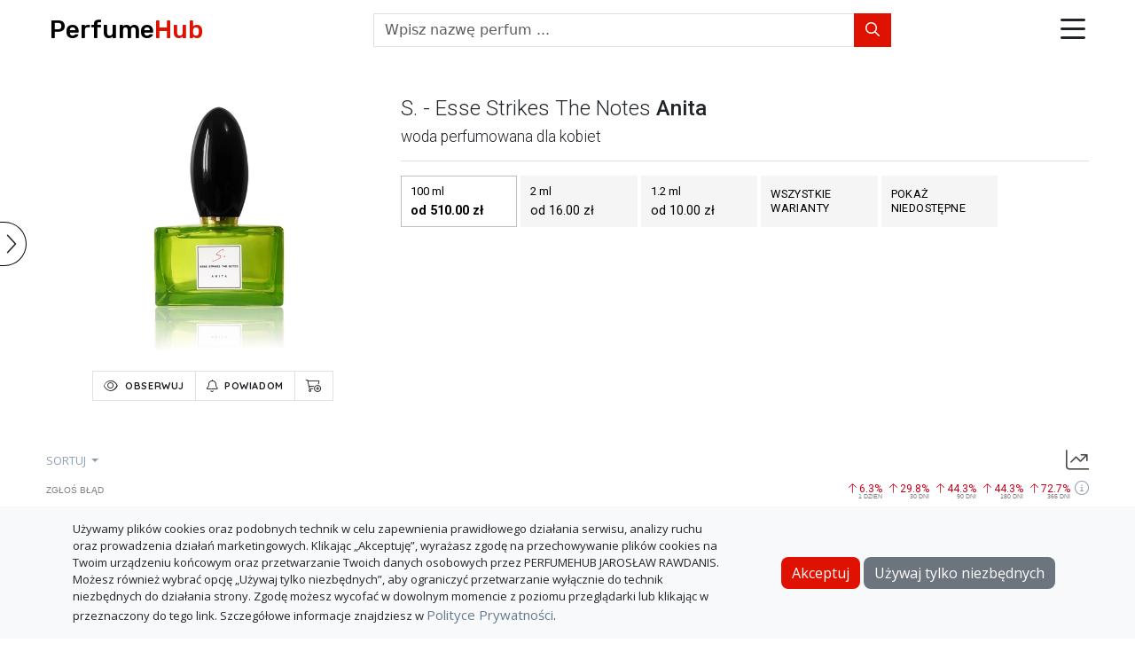

--- FILE ---
content_type: text/html; charset=utf-8
request_url: https://perfumehub.pl/s.-__-esse-strikes-the-notes-anita-woda-perfumowana-dla-kobiet
body_size: 26905
content:
<!doctype html>
<html lang="pl-PL">
  <head>
  
    <meta name="referrer" content="origin">

    <!-- Global site tag (gtag.js) - Google Analytics -->
    <script async src="https://www.googletagmanager.com/gtag/js?id=G-1Q92E195JD"></script>
    <script>
      window.dataLayer = window.dataLayer || [];
      function gtag(){dataLayer.push(arguments);}
      gtag('js', new Date());

      gtag('config', 'G-1Q92E195JD');
    </script>

    <!-- Google Tag Manager -->
    <script>(function(w,d,s,l,i){w[l]=w[l]||[];w[l].push({'gtm.start':
    new Date().getTime(),event:'gtm.js'});var f=d.getElementsByTagName(s)[0],
    j=d.createElement(s),dl=l!='dataLayer'?'&l='+l:'';j.async=true;j.src=
    'https://www.googletagmanager.com/gtm.js?id='+i+dl;f.parentNode.insertBefore(j,f);
    })(window,document,'script','dataLayer','GTM-KMR6J5X');</script>
    <!-- End Google Tag Manager --> 
  
  

  <meta itemprop="isAuthenticated" content="false">

  <!-- Required meta tags -->
  <meta charset="utf-8">
  <meta name="viewport" content="width=device-width, initial-scale=1, shrink-to-fit=no">

  <!-- Bootstrap CSS -->
  <link rel="stylesheet" type="text/css" href="/css/bootstrap.min.css"> 

  <!-- fonts -->
  <link rel="preconnect" href="https://fonts.gstatic.com">
  <link href="https://fonts.googleapis.com/css2?family=Open+Sans:ital,wght@0,300;0,400;0,600;0,700;1,300;1,400&family=Quicksand:wght@700&family=Roboto:wght@300;400;500;700&family=Rubik:wght@500&display=swap" rel="stylesheet">

  <!-- font awsome css -->
  <link rel="stylesheet" type="text/css" href="/css/all.css">

  <!-- form custom css -->
  <link rel="stylesheet" type="text/css" href="/css/icheck-bootstrap.min.css">
  
  <!-- custom css -->
  <link rel="stylesheet" type="text/css" href="/css/styles.css">

  <!-- flags -->
  <link rel="stylesheet" type="text/css" href="/css/flag.min.css">

  <!-- favicons -->
   
    <link rel="apple-touch-icon" sizes="180x180" href="/favicons/pl/apple-touch-icon.png">
    <link rel="icon" type="image/png" sizes="32x32" href="/favicons/pl/favicon-32x32.png">
    <link rel="icon" type="image/png" sizes="16x16" href="/favicons/pl/favicon-16x16.png">
    <link rel="manifest" href="/favicons/pl/site.webmanifest">
    <link rel="mask-icon" href="/favicons/pl/safari-pinned-tab.svg" color="#5bbad5">
    <link rel="shortcut icon" href="/favicons/pl/favicon.ico">
    <meta name="msapplication-TileColor" content="#da532c">
    <meta name="msapplication-config" content="/favicons/pl/browserconfig.xml">
    <meta name="theme-color" content="#ffffff">
  

  <title>S. - Esse Strikes The Notes Anita | PerfumeHub - Porównywarka Cen Perfum</title>
  <meta name="description" content="Porównanie cen dla S. - Esse Strikes The Notes Anita">
  
</head>
  <body id="product">
    
  <!-- Google Tag Manager (noscript) -->
<noscript><iframe src="https://www.googletagmanager.com/ns.html?id=GTM-WRF9NVNW"
height="0" width="0" style="display:none;visibility:hidden"></iframe></noscript>
<!-- End Google Tag Manager (noscript) -->

    <div class="page-wrapper">
      <header class="page-header">
  <nav class="navbar navbar-expand-md justify-content-between align-items-center px-2 px-sm-3">
    <a class="navbar-brand order-1 me-0" href="/">Perfume<span>Hub</span></a>
  
    <form action="/search" method="GET" autocomplete="off" class="mt-2 mt-md-0 order-4 order-md-2" id="search-bar">
      <div class="input-group">
        <input type="text" name="q" class="form-control rounded-0" placeholder="Wpisz nazwę perfum ...">
        <button class="btn btn-search rounded-0" type="submit"><i class="fa-regular fa-magnifying-glass"></i></button>
      </div>
      <ul class="list-group suggestions"></ul>
    </form>

    <div class="header-icons d-flex align-items-center order-2 order-md-3"> 
      
      <div class="dropdown dropstart show">
        <a class="d-block" href="#" role="button" id="dropdownMenuLink" data-bs-toggle="dropdown" aria-haspopup="true" aria-expanded="false">
          <i class="fa-regular fa-bars"></i>
        </a>
        <div class="dropdown-menu" aria-labelledby="dropdownMenuLink">
          <a class="dropdown-item" href="/marki"><i class="fa-light fa-clipboard-list"></i>marki</a>
          <a class="dropdown-item" href="/opinie-o-perfumeriach-internetowych"><i class="fa-light fa-clipboard-list-check"></i>opinie o perfumeriach</a>
          <div class="dropdown-divider"></div>
          
            <a class="dropdown-item" href="/account/login"><i class="fa-light fa-arrow-right-to-bracket"></i>zaloguj</a>
            <a class="dropdown-item" href="/account/registration"><i class="fa-light fa-user-plus"></i>zarejestruj</a>
            
        </div>
      </div>
    </div>
  </nav>


  <div class="modal" tabindex="-1" id="triggered-notifications-modal">
    <div class="modal-dialog modal-dialog-scrollable">
      <div class="modal-content">
        <div class="modal-header">
          <h5 class="modal-title">nowe powiadomienia</h5>
          <button type="button" class="btn-close" data-bs-dismiss="modal" aria-label="Close"></button>
        </div>
        <div class="modal-body pt-2"></div>
        <div class="modal-footer">
          <a href="#" class="me-2" id="read-all">wyczyść</a>
          <a href="/user-panel/notifications" id="go-to-notification-list" target="_blank">przejdź do listy</a>
        </div>
      </div>
    </div>
  </div>

  <div class="modal" tabindex="-1" id="cart-modal">
    <div class="modal-dialog modal-dialog-scrollable">
      <div class="modal-content">
        <div class="modal-header">
          <h5 class="modal-title">Koszyk <i class="fa-light fa-circle-info" tabindex="0" data-bs-toggle="popover" data-bs-trigger="focus" data-bs-content="Pokazuje łączną cenę produktów w poszczególnych sklepach."></i></h5>
          <button type="button" class="btn-close" data-bs-dismiss="modal" aria-label="Close"></button>
        </div>
        <div class="modal-body pt-2">
          <div id="cart-products" class="mb-1"></div>
          <form action="#" method="GET" autocomplete="off" class="mt-2 mb-3" id="cart-search-bar">
            <div class="input-group">
              <input type="text" name="q" class="form-control rounded-0" placeholder="Dodaj produkt">
            </div>
            <ul class="list-group suggestions"></ul>
          </form>
          <div id="cart-shops">
            <div class="accordion accordion-flush" id="accordion-cart-shops"></div>
          </div>
        </div>
        <div class="modal-footer">
        
        </div>
      </div>
    </div>
  </div>

</header>








    
      


      <!-- Modals -->
      <div class="modal" id="priceHistoryChartModal" tabindex="-1" role="dialog" aria-labelledby="priceHistoryChartModalTitle" aria-hidden="true">
        <div class="modal-dialog modal-xl" role="document">
          <div class="modal-content">
            <div class="modal-header border-0">
              <h5 class="modal-title">
                <span class="product-title"></span><span class="shop-name"></span>
              </h5>
              <button type="button" class="btn-close" data-bs-dismiss="modal" aria-label="Close"></button>
            </div>
            <div id="period-tabs" class="d-flex justify-content-end border-bottom pb-1">
                <span class="period-tab px-2" data-period="30">1 miesiąc</span>
                <span class="period-tab px-2" data-period="90">3 miesiące</span>
                <span class="period-tab px-2" data-period="180">6 miesięcy</span>
                <span class="period-tab period-tab-default ps-2 pe-3" data-period="365">1 rok</span>
                <span class="period-tab period-tab-show-unavailable  ps-2 pe-3" data-period="730">2 lata</span>
            </div>
            <div class="modal-body">
              <div class="chart-container">
                <canvas id="priceHistoryChart"></canvas>
              </div>
            </div>
          </div>
        </div>
      </div>

      <div class="modal" id="add-notification-modal" tabindex="-1">
        <div class="modal-dialog">
          <div class="modal-content">
            <div class="modal-header position-relative">
              <h5 class="modal-title pb-2">Dodaj powiadomienie cenowe<i class="fa-light fa-circle-info" tabindex="0" data-bs-toggle="popover" data-bs-trigger="focus" data-bs-content="<p>Gdy cena produktu osiągnie wartość <strong><em>niższą</em></strong>
	        niż wprowadzona, otrzymasz powiadomienie.</p>"></i></h5>
              <button type="button" class="btn-close" data-bs-dismiss="modal" aria-label="Close"></button>
            </div>
            <div class="modal-body">
              <form id="add-notification-form" class="standard-form">
                <fieldset>
                  <div class="mb-3">
                    <label for="price-form" class="mb-2">cena</label>
                    <input type="number" step="any" min="0" class="form-control" id="price-form">
                    <div class="text-danger validation-error validation-error-price">Wprowadź cenę</div>
                  </div>
                </fieldset>
                <fieldset>
                  <div class="mb-3">
                    <div class="icheck-primary">
                      <input type="checkbox" id="send-email-form">
                      <label for="send-email-form">Wyślij e-mail</label>
                      <i class="fa-light fa-circle-info" tabindex="0" data-bs-toggle="popover" data-bs-trigger="focus" data-bs-content="<p>Opcja zaznaczona - otrzymasz powiadomienie e-mail oraz będzie ono widoczne na liście powiadomień.</p>
		     <p>Opcja odznaczona - powiadomienie będzie widoczne tylko na liście powiadomień.</p>"></i>
                    </div>
                  </div>
                </fieldset>
                <fieldset>
                  <div class="mb-3">
                    <div class="icheck-primary">
                      <input type="checkbox" id="remain-active-form">
                      <label for="remain-active-form">Pozostaw aktywne</label>
                      <i class="fa-light fa-circle-info" tabindex="0" data-bs-toggle="popover" data-bs-trigger="focus" data-bs-content="<p>Zaznacz tę opcję, aby po otrzymaniu powiadomienia było ono nadal aktywne.
      Kolejne powiadomienie otrzymasz wówczas za każdym razem, kiedy:</p>
      <div>
        <p> - pojawi się nowa oferta spełniająca kreteria powiadomienia</p> 
        <p> - cena dotychczasowej oferty obniży się</p>
      </div>"></i>
                    </div>
                  </div>
                </fieldset>
                <fieldset class="mt-3">
                  <label>Sklepy</label>
                  <i class="fa-light fa-circle-info" tabindex="0" data-bs-toggle="popover" data-bs-trigger="focus" data-bs-content="<p>Wybierz sklepy, dla których ma być ustawione powiadomienie.</p>"></i>
                  <div class="mt-1">
                    <div class="form-check form-check-inline">
                      <input class="form-check-input" type="radio" name="shop-selection-mode" id="inlineRadio1" value="all" checked>
                      <label class="form-check-label" for="inlineRadio1">wszystkie</label>
                    </div>
                    <div class="form-check form-check-inline">
                      <input class="form-check-input" type="radio" name="shop-selection-mode" id="inlineRadio2" value="include">
                      <label class="form-check-label" for="inlineRadio2">wybrane</label>
                    </div>
                    <div class="form-check form-check-inline">
                      <input class="form-check-input" type="radio" name="shop-selection-mode" id="inlineRadio3" value="exclude">
                      <label class="form-check-label" for="inlineRadio3">wykluczone</label>
                    </div>
                    <select name='shops' class="form-select mt-1" multiple disabled>
                      
                        <option>aelia.pl</option>
                      
                        <option>allegro(-dziuba)</option>
                      
                        <option>allegro(BonyA)</option>
                      
                        <option>allegro(ERBEL_PL)</option>
                      
                        <option>allegro(GRUPA-EUFORIA)</option>
                      
                        <option>allegro(ImportPerfum)</option>
                      
                        <option>allegro(Lemur_24)</option>
                      
                        <option>allegro(MoreleGrupa)</option>
                      
                        <option>allegro(Oficjalny sklep Allegro)</option>
                      
                        <option>allegro(Oficjalny sklep COTY)</option>
                      
                        <option>allegro(Oficjalny sklep Drogerie Natura)</option>
                      
                        <option>allegro(PerfectFragrance)</option>
                      
                        <option>allegro(Perfumeria-Galon)</option>
                      
                        <option>allegro(Perfumeria-pl)</option>
                      
                        <option>allegro(PerfumeriaSky)</option>
                      
                        <option>allegro(Perfumixxxx)</option>
                      
                        <option>allegro(PerfumyExpress)</option>
                      
                        <option>allegro(ROBORAP)</option>
                      
                        <option>allegro(Santos-S7)</option>
                      
                        <option>allegro(TagomagoDrogeria)</option>
                      
                        <option>allegro(VALDI-NET)</option>
                      
                        <option>allegro(Vintage-Perfumes)</option>
                      
                        <option>allegro(Your-Fragrance)</option>
                      
                        <option>allegro(adrianus1978)</option>
                      
                        <option>allegro(aleperfumeria_pl)</option>
                      
                        <option>allegro(amisell)</option>
                      
                        <option>allegro(andrex123)</option>
                      
                        <option>allegro(aptemax_pl)</option>
                      
                        <option>allegro(brawat_pl)</option>
                      
                        <option>allegro(divanii)</option>
                      
                        <option>allegro(e-glamour)</option>
                      
                        <option>allegro(elnino-parfum-pl)</option>
                      
                        <option>allegro(eoutletkosmetyki)</option>
                      
                        <option>allegro(ezebra_pl)</option>
                      
                        <option>allegro(galeria-zapachu)</option>
                      
                        <option>allegro(indizio-perfumy)</option>
                      
                        <option>allegro(izapachypl)</option>
                      
                        <option>allegro(kosmetyki_ck)</option>
                      
                        <option>allegro(madame24_pl)</option>
                      
                        <option>allegro(magda8791)</option>
                      
                        <option>allegro(magiastylu_pl)</option>
                      
                        <option>allegro(nekiki)</option>
                      
                        <option>allegro(oldparfum)</option>
                      
                        <option>allegro(oryginaly_com)</option>
                      
                        <option>allegro(pachnidelko-pl)</option>
                      
                        <option>allegro(pachnij_pl)</option>
                      
                        <option>allegro(perfumyOPTIMA)</option>
                      
                        <option>allegro(perfumymegami)</option>
                      
                        <option>allegro(portkosmetyki)</option>
                      
                        <option>allegro(sklep2find)</option>
                      
                        <option>allegro(www_voronet_pl)</option>
                      
                        <option>allegro(xperfumeria_pl)</option>
                      
                        <option>allegro(xyntia_pl)</option>
                      
                        <option>allegro(yasmeen_pl)</option>
                      
                        <option>allegro(zapach-orientu)</option>
                      
                        <option>amazon.pl(Amazon.pl)</option>
                      
                        <option>ambrozja.com</option>
                      
                        <option>bangerhead.pl</option>
                      
                        <option>brasty.pl</option>
                      
                        <option>breuninger.com</option>
                      
                        <option>divanii.pl</option>
                      
                        <option>douglas.pl</option>
                      
                        <option>drogerienatura.pl</option>
                      
                        <option>e-belle.pl</option>
                      
                        <option>e-glamour.pl</option>
                      
                        <option>elnino-parfum.pl</option>
                      
                        <option>empik(Empik)</option>
                      
                        <option>empik(Empik_Outlet)</option>
                      
                        <option>empik(Fragrant)</option>
                      
                        <option>empik(MARCIANO)</option>
                      
                        <option>empik(Mojezapachy)</option>
                      
                        <option>empik(Morele)</option>
                      
                        <option>empik(Pachnidełko)</option>
                      
                        <option>empik(Perfumeria 2FIND)</option>
                      
                        <option>empik(PerfumeriaPure)</option>
                      
                        <option>empik(Perfumiki)</option>
                      
                        <option>empik(Perfumy)</option>
                      
                        <option>empik(PerfumyExpress)</option>
                      
                        <option>empik(TAGOMAGO)</option>
                      
                        <option>empik(Voronet)</option>
                      
                        <option>empik(Your Fragrance)</option>
                      
                        <option>empik(Zapach Orientu)</option>
                      
                        <option>empik(iZapachy)</option>
                      
                        <option>empik(ilily)</option>
                      
                        <option>empik(perfumixxx)</option>
                      
                        <option>erbolario.pl</option>
                      
                        <option>erli(Marciano)</option>
                      
                        <option>erli(Tagomago)</option>
                      
                        <option>erli(dziuba)</option>
                      
                        <option>ezebra.pl</option>
                      
                        <option>flaconi.pl</option>
                      
                        <option>fragrant.pl</option>
                      
                        <option>galeria-zapachu.pl</option>
                      
                        <option>galilu.pl</option>
                      
                        <option>gandalf.com.pl</option>
                      
                        <option>henri.pl</option>
                      
                        <option>houseofmerlo.pl</option>
                      
                        <option>ilily.pl</option>
                      
                        <option>indizio.pl</option>
                      
                        <option>izapachy.pl</option>
                      
                        <option>jmpperfumes.pl</option>
                      
                        <option>laselection.io</option>
                      
                        <option>lookfantastic.pl</option>
                      
                        <option>lulua.pl</option>
                      
                        <option>luxpoint.com.pl</option>
                      
                        <option>luxuryforless.pl</option>
                      
                        <option>lyko.com</option>
                      
                        <option>magiastylu.pl</option>
                      
                        <option>magrami.pl</option>
                      
                        <option>mojezapachy.pl</option>
                      
                        <option>moncredo.pl</option>
                      
                        <option>moodscentbar.com</option>
                      
                        <option>nekiki.pl</option>
                      
                        <option>notino.pl</option>
                      
                        <option>nuty-zapachowe.pl</option>
                      
                        <option>odlewamperfumy.pl</option>
                      
                        <option>orientarte.pl</option>
                      
                        <option>oryginaly.com</option>
                      
                        <option>pachnidelko.pl</option>
                      
                        <option>perfum-klik.pl</option>
                      
                        <option>perfumeland.pl</option>
                      
                        <option>perfumeria-arcadia.pl</option>
                      
                        <option>perfumeria-euforia.pl</option>
                      
                        <option>perfumeria.pl</option>
                      
                        <option>perfumeriainternetowa.pl</option>
                      
                        <option>perfumoweodlewki.pl</option>
                      
                        <option>perfumy.pl</option>
                      
                        <option>perfumymegami.com</option>
                      
                        <option>perfun.pl</option>
                      
                        <option>przetestujperfumy.pl</option>
                      
                        <option>scentique.pl</option>
                      
                        <option>sephora.pl</option>
                      
                        <option>sillage.pl</option>
                      
                        <option>smyk.com</option>
                      
                        <option>superpharm.pl</option>
                      
                        <option>tagomago.pl</option>
                      
                        <option>this4you.pl</option>
                      
                        <option>tigerandbear.pl</option>
                      
                        <option>victoriassecret.pl</option>
                      
                        <option>voronet.pl</option>
                      
                        <option>yves-rocher.pl</option>
                      
                        <option>zapach-orientu.pl</option>
                      
                        <option>zapachnisci.com.pl</option>
                      
                        <option>zara.com</option>
                      
                    </select>
                   <div class="text-danger validation-error validation-error-shop-selection">Wybierz co najmniej jeden sklep</div>
                  </div>
                </fieldset>
                <button type="submit" class="btn">Dodaj</button>
              </form>
            </div>
          </div>
        </div>
      </div>

      <div class="modal" tabindex="-1" id="set-notifications-modal">
        <div class="modal-dialog modal-dialog-scrollable">
          <div class="modal-content">
            <div class="modal-header">
              <h5 class="modal-title">Powiadomienia dla tego produktu</h5>
              <button type="button" class="btn-close" data-bs-dismiss="modal" aria-label="Close"></button>
            </div>
            <div class="modal-body pt-2"></div>
            <div class="modal-footer">
              <a href="#" class="me-auto" id="add-new-notification">dodaj kolejne</a>
              <a href="/user-panel/notifications" id="go-to-notification-list" target="_blank">przejdź do listy</a>
            </div>
          </div>
        </div>
      </div>

      <div class="modal" id="edit-notification-modal" tabindex="-1">
        <div class="modal-dialog">
          <div class="modal-content">
            <div class="modal-header">
              <h5 class="modal-title pb-2">edytuj</h5>
              <button type="button" class="btn-close" data-bs-dismiss="modal" aria-label="Close"></button>
            </div>
            <div class="modal-body">
              <form id="edit-notification-form" class="standard-form">
                <fieldset>
                  <div class="mb-3">
                    <label for="edit-notification-price" class="form-label mb-2">cena</label>
                    <input type="number" step="any" min="0" class="form-control" id="edit-notification-price">
                    <div class="text-danger validation-error validation-error-price">Wprowadź cenę</div>
                  </div>
                </fieldset>
                <fieldset>
                  <div class="mb-3">
                    <div class="icheck-primary">
                      <input type="checkbox" id="edit-notification-send-email">
                      <label for="edit-notification-send-email" class="form-label">Wyślij e-mail</label>
                      <i class="fa-light fa-circle-info" tabindex="0" data-bs-toggle="popover" data-bs-trigger="focus" data-bs-content="<p>Opcja zaznaczona - otrzymasz powiadomienie e-mail oraz będzie ono widoczne na liście powiadomień.</p>
		     <p>Opcja odznaczona - powiadomienie będzie widoczne tylko na liście powiadomień.</p>"></i>
                    </div>
                  </div>
                </fieldset>
                <fieldset>
                  <div class="mb-3">
                    <div class="icheck-primary">
                      <input type="checkbox" id="edit-notification-remain-active">
                      <label for="edit-notification-remain-active" class="form-label">Pozostaw aktywne</label>
                      <i class="fa-light fa-circle-info" tabindex="0" data-bs-toggle="popover" data-bs-trigger="focus" data-bs-content="<p>Zaznacz tę opcję, aby po otrzymaniu powiadomienia było ono nadal aktywne.
      Kolejne powiadomienie otrzymasz wówczas za każdym razem, kiedy:</p>
      <div>
        <p> - pojawi się nowa oferta spełniająca kreteria powiadomienia</p> 
        <p> - cena dotychczasowej oferty obniży się</p>
      </div>"></i>
                    </div>
                  </div>
                </fieldset>
                <fieldset>
                  <label class="form-label mb-2">Sklepy</label>
                  <i class="fa-light fa-circle-info" tabindex="0" data-bs-toggle="popover" data-bs-trigger="focus" data-bs-content="<p>Wybierz sklepy, dla których ma być ustawione powiadomienie.</p>"></i>
                  <div>
                    <div class="form-check form-check-inline">
                      <input class="form-check-input" type="radio" name="shop-selection-mode" id="edit-notification-shop-selection-mode1" value="all" checked>
                      <label class="form-check-label" for="edit-notification-shop-selection-mode1">wszystkie</label>
                    </div>
                    <div class="form-check form-check-inline">
                      <input class="form-check-input" type="radio" name="shop-selection-mode" id="edit-notification-shop-selection-mode2" value="include">
                      <label class="form-check-label" for="edit-notification-shop-selection-mode2">wybrane</label>
                    </div>
                    <div class="form-check form-check-inline">
                      <input class="form-check-input" type="radio" name="shop-selection-mode" id="edit-notification-shop-selection-mode3" value="exclude">
                      <label class="form-check-label" for="edit-notification-shop-selection-mode3">wykluczone</label>
                    </div>
                    <select name='shops' class="form-select mt-1" multiple>
                      
                        <option>aelia.pl</option>
                      
                        <option>allegro(-dziuba)</option>
                      
                        <option>allegro(BonyA)</option>
                      
                        <option>allegro(ERBEL_PL)</option>
                      
                        <option>allegro(GRUPA-EUFORIA)</option>
                      
                        <option>allegro(ImportPerfum)</option>
                      
                        <option>allegro(Lemur_24)</option>
                      
                        <option>allegro(MoreleGrupa)</option>
                      
                        <option>allegro(Oficjalny sklep Allegro)</option>
                      
                        <option>allegro(Oficjalny sklep COTY)</option>
                      
                        <option>allegro(Oficjalny sklep Drogerie Natura)</option>
                      
                        <option>allegro(PerfectFragrance)</option>
                      
                        <option>allegro(Perfumeria-Galon)</option>
                      
                        <option>allegro(Perfumeria-pl)</option>
                      
                        <option>allegro(PerfumeriaSky)</option>
                      
                        <option>allegro(Perfumixxxx)</option>
                      
                        <option>allegro(PerfumyExpress)</option>
                      
                        <option>allegro(ROBORAP)</option>
                      
                        <option>allegro(Santos-S7)</option>
                      
                        <option>allegro(TagomagoDrogeria)</option>
                      
                        <option>allegro(VALDI-NET)</option>
                      
                        <option>allegro(Vintage-Perfumes)</option>
                      
                        <option>allegro(Your-Fragrance)</option>
                      
                        <option>allegro(adrianus1978)</option>
                      
                        <option>allegro(aleperfumeria_pl)</option>
                      
                        <option>allegro(amisell)</option>
                      
                        <option>allegro(andrex123)</option>
                      
                        <option>allegro(aptemax_pl)</option>
                      
                        <option>allegro(brawat_pl)</option>
                      
                        <option>allegro(divanii)</option>
                      
                        <option>allegro(e-glamour)</option>
                      
                        <option>allegro(elnino-parfum-pl)</option>
                      
                        <option>allegro(eoutletkosmetyki)</option>
                      
                        <option>allegro(ezebra_pl)</option>
                      
                        <option>allegro(galeria-zapachu)</option>
                      
                        <option>allegro(indizio-perfumy)</option>
                      
                        <option>allegro(izapachypl)</option>
                      
                        <option>allegro(kosmetyki_ck)</option>
                      
                        <option>allegro(madame24_pl)</option>
                      
                        <option>allegro(magda8791)</option>
                      
                        <option>allegro(magiastylu_pl)</option>
                      
                        <option>allegro(nekiki)</option>
                      
                        <option>allegro(oldparfum)</option>
                      
                        <option>allegro(oryginaly_com)</option>
                      
                        <option>allegro(pachnidelko-pl)</option>
                      
                        <option>allegro(pachnij_pl)</option>
                      
                        <option>allegro(perfumyOPTIMA)</option>
                      
                        <option>allegro(perfumymegami)</option>
                      
                        <option>allegro(portkosmetyki)</option>
                      
                        <option>allegro(sklep2find)</option>
                      
                        <option>allegro(www_voronet_pl)</option>
                      
                        <option>allegro(xperfumeria_pl)</option>
                      
                        <option>allegro(xyntia_pl)</option>
                      
                        <option>allegro(yasmeen_pl)</option>
                      
                        <option>allegro(zapach-orientu)</option>
                      
                        <option>amazon.pl(Amazon.pl)</option>
                      
                        <option>ambrozja.com</option>
                      
                        <option>bangerhead.pl</option>
                      
                        <option>brasty.pl</option>
                      
                        <option>breuninger.com</option>
                      
                        <option>divanii.pl</option>
                      
                        <option>douglas.pl</option>
                      
                        <option>drogerienatura.pl</option>
                      
                        <option>e-belle.pl</option>
                      
                        <option>e-glamour.pl</option>
                      
                        <option>elnino-parfum.pl</option>
                      
                        <option>empik(Empik)</option>
                      
                        <option>empik(Empik_Outlet)</option>
                      
                        <option>empik(Fragrant)</option>
                      
                        <option>empik(MARCIANO)</option>
                      
                        <option>empik(Mojezapachy)</option>
                      
                        <option>empik(Morele)</option>
                      
                        <option>empik(Pachnidełko)</option>
                      
                        <option>empik(Perfumeria 2FIND)</option>
                      
                        <option>empik(PerfumeriaPure)</option>
                      
                        <option>empik(Perfumiki)</option>
                      
                        <option>empik(Perfumy)</option>
                      
                        <option>empik(PerfumyExpress)</option>
                      
                        <option>empik(TAGOMAGO)</option>
                      
                        <option>empik(Voronet)</option>
                      
                        <option>empik(Your Fragrance)</option>
                      
                        <option>empik(Zapach Orientu)</option>
                      
                        <option>empik(iZapachy)</option>
                      
                        <option>empik(ilily)</option>
                      
                        <option>empik(perfumixxx)</option>
                      
                        <option>erbolario.pl</option>
                      
                        <option>erli(Marciano)</option>
                      
                        <option>erli(Tagomago)</option>
                      
                        <option>erli(dziuba)</option>
                      
                        <option>ezebra.pl</option>
                      
                        <option>flaconi.pl</option>
                      
                        <option>fragrant.pl</option>
                      
                        <option>galeria-zapachu.pl</option>
                      
                        <option>galilu.pl</option>
                      
                        <option>gandalf.com.pl</option>
                      
                        <option>henri.pl</option>
                      
                        <option>houseofmerlo.pl</option>
                      
                        <option>ilily.pl</option>
                      
                        <option>indizio.pl</option>
                      
                        <option>izapachy.pl</option>
                      
                        <option>jmpperfumes.pl</option>
                      
                        <option>laselection.io</option>
                      
                        <option>lookfantastic.pl</option>
                      
                        <option>lulua.pl</option>
                      
                        <option>luxpoint.com.pl</option>
                      
                        <option>luxuryforless.pl</option>
                      
                        <option>lyko.com</option>
                      
                        <option>magiastylu.pl</option>
                      
                        <option>magrami.pl</option>
                      
                        <option>mojezapachy.pl</option>
                      
                        <option>moncredo.pl</option>
                      
                        <option>moodscentbar.com</option>
                      
                        <option>nekiki.pl</option>
                      
                        <option>notino.pl</option>
                      
                        <option>nuty-zapachowe.pl</option>
                      
                        <option>odlewamperfumy.pl</option>
                      
                        <option>orientarte.pl</option>
                      
                        <option>oryginaly.com</option>
                      
                        <option>pachnidelko.pl</option>
                      
                        <option>perfum-klik.pl</option>
                      
                        <option>perfumeland.pl</option>
                      
                        <option>perfumeria-arcadia.pl</option>
                      
                        <option>perfumeria-euforia.pl</option>
                      
                        <option>perfumeria.pl</option>
                      
                        <option>perfumeriainternetowa.pl</option>
                      
                        <option>perfumoweodlewki.pl</option>
                      
                        <option>perfumy.pl</option>
                      
                        <option>perfumymegami.com</option>
                      
                        <option>perfun.pl</option>
                      
                        <option>przetestujperfumy.pl</option>
                      
                        <option>scentique.pl</option>
                      
                        <option>sephora.pl</option>
                      
                        <option>sillage.pl</option>
                      
                        <option>smyk.com</option>
                      
                        <option>superpharm.pl</option>
                      
                        <option>tagomago.pl</option>
                      
                        <option>this4you.pl</option>
                      
                        <option>tigerandbear.pl</option>
                      
                        <option>victoriassecret.pl</option>
                      
                        <option>voronet.pl</option>
                      
                        <option>yves-rocher.pl</option>
                      
                        <option>zapach-orientu.pl</option>
                      
                        <option>zapachnisci.com.pl</option>
                      
                        <option>zara.com</option>
                      
                    </select>
                    <div class="text-danger validation-error validation-error-shop-selection">Wybierz co najmniej jeden sklep</div>
                  </div>
                </fieldset>
                <button type="submit" class="btn">zapisz</button>
              </form>
            </div>
          </div>
        </div>
      </div>

      <div class="modal" id="report-error-modal" tabindex="-1">
        <div class="modal-dialog">
          <div class="modal-content">
            <div class="modal-header">
              <h5 class="modal-title pb-2">Zgłoś błąd</h5>
              <button type="button" class="btn-close" data-bs-dismiss="modal" aria-label="Close"></button>
            </div>
            <div class="modal-body">
              <form id="report-error-form" class="standard-form" autocomplete="off">
                <fieldset>
                  <label class="my-1 me-2" for="inlineFormCustomSelectPref">rodzaj błędu</label>
                  <select class="form-select my-1 me-sm-2" id="inlineFormCustomSelectPref">
                    <option value="0" selected>Wybierz ...</option>
                    <option value="1">Oferta na liście dotyczy innego produktu</option>
                    <option value="2">Oferta dostępna w sklepie ale brak jej na liście</option>
                    <option value="3">Nieaktualna cena oferty</option>
                    <option value="4">Inny</option>
                  </select>
                  <div class="text-danger validation-error">Wybierz rodzaj zgłaszanego błędu</div>
                </fieldset>
                <fieldset>
                  <div class="mt-3">
                    <label for="report-error-additional-info" class="form-label">Dodatkowe informacje</label>
                    <textarea class="form-control" id="report-error-additional-info" rows="3" maxlength="1000"></textarea>
                    <small class="form-text">W tym miejscu możesz umieścić dodatkowe informacje dotyczące błędu.</small>
                  </div>
                </fieldset>
                <button type="submit" class="btn">Zgłoś</button>
              </form>
              <div id="report-error-thank-you-message">Dziękujemy za zgłoszenie.</div>
            </div>
          </div>
        </div>
      </div>


      <div  class="offcanvas " data-bs-scroll="true" data-bs-backdrop="false" tabindex="-1" id="brand-line-sidebar" aria-labelledby="brandLineSidebarLabel">
        <div class="offcanvas-header">
          <h5 class="offcanvas-title text-capitalize" id="brandLineSidebarLabel"><a id="change-brand-toggle" href="#" class="text-decoration-none"><span class="sidebar-title-brand pe-2"></span><i class="fa-light fa-chevron-right"></i></a></h5>
          <button type="button" class="btn-close" data-bs-dismiss="offcanvas" aria-label="Close"></button>
        </div>
        <div class="offcanvas-body">
          <div id="brand-letters-header" class="text-center">wybierz markę</div>
          <div id="brand-letters" class="d-flex flex-wrap justify-content-start mb-4"></div>
          <ul id="sidebar-brand-list" class="list-group list-group-flush"></ul>
          <ul id="sidebar-line-list" class="list-group list-group-flush"></ul>
        </div>
      </div>

      <a id="sidebar-toggle" class="d-flex align-items-center" data-bs-toggle="offcanvas" href="#brand-line-sidebar" role="button" aria-controls="changeLineSidebarLabel">
        <i class="fa-light fa-chevron-left fa-xl me-1"></i>
        <i class="fa-light fa-chevron-right fa-xl ms-1"></i>
      </a>


      <div class="container-fluid" id="main-content">
        <div id="product-box">
          
            <div class="row product-description" id="product-description" data-is-on-watchlist="undefined" data-is-in-cart="undefined" data-brand="s. - esse strikes the notes" data-line="anita" data-gender="female" data-type="edp" data-size="100" data-sizeUnit="ml" data-refill="false" data-damaged="false" data-decant="false" data-tester="false" data-isset="false">
              <div class="col-12 col-md-4">
                <h1 class="title d-md-none"><a href="/marki/s.-__-esse-strikes-the-notes" class="brand">s. - esse strikes the notes</a> <span class="line">anita</span></h1>
                <h2 class="subtitle d-md-none">woda perfumowana dla kobiet</h2> 
                <div class="image-wrapper text-center">
                  <img src="https://a.allegroimg.com/s512/11f77a/c585cdc54d2f924a6436c384bba8/Esse-Strikes-Anita-100-ml" referrerpolicy="no-referrer" onerror="this.onerror=null;this.src='/images/default_image.jpg';" alt="s. - esse strikes the notes anita woda perfumowana 100 ml     ">
                </div>
                
            <div class="notification-buttons d-flex justify-content-center" >
              <div id="add-to-watchlist" class="d-flex align-items-center justify-content-center border-end-0" tabindex="0" data-bs-toggle="popover" data-bs-trigger="focus" data-bs-content="Zaloguj/Zarejestruj się, aby dodać produkt do listy obserwowanych.">
                <i class="fa-light fa-eye"></i><div>Obserwuj</div>
              </div>
              <div id="add-notification" class="d-flex align-items-center justify-content-center border-end-0" tabindex="0" data-is-notification-set="undefined" data-bs-toggle="popover" data-bs-trigger="focus" data-bs-content="Zaloguj/Zarejestruj się, aby dodać powiadomienie.">
                <i class="fa-light fa-bell"></i><div>Powiadom</div>
              </div>
              <div id="add-to-cart" class="d-flex align-items-center justify-content-center" tabindex="0" data-bs-toggle="popover" data-bs-trigger="focus" data-bs-content="
          <p>Zaloguj/Zarejestruj się, aby dodać produkt do koszyka.</p>
          <p>Opcja umożliwia porównanie łącznej ceny dodanych do koszyka produktów w poszczególnych sklepach.</p>
        ">
                <i class="fa-light fa-cart-circle-plus"></i>
              </div>
            </div>
              </div>
              <div class="col-12 col-md-8 mt-5 mt-md-0">
                <h1 class="title d-none d-md-block"><a href="/marki/s.-__-esse-strikes-the-notes" class="brand">s. - esse strikes the notes</a> <span class="line">anita</span></h1>
                <h2 class="subtitle d-none d-md-block">woda perfumowana dla kobiet</h2>    
                <div id="type-links-wrapper" class="mt-4 d-none">
              <div id="type-links">
                <a href="/s.-__-esse-strikes-the-notes-anita-woda-perfumowana-dla-kobiet" class="type-link first-tier text-center d-block active">woda perfumowana</a>
                
              </div>
            </div>
                
            <div class="variants-container">
              <hr>
              <div class="variant-tiles"> 
                
                <a href="/s.-__-esse-strikes-the-notes-anita-woda-perfumowana-dla-kobiet-100-ml" class="variant-tile  d-block active ">
                  <div class="variant-tile-title">  100 ml     </div>
                  <div class="variant-tile-subtitle price">od 510.00 zł</div>
                </a>
                <a href="/s.-__-esse-strikes-the-notes-anita-woda-perfumowana-dla-kobiet-2-ml" class="variant-tile  d-block  ">
                  <div class="variant-tile-title">  2 ml     </div>
                  <div class="variant-tile-subtitle price">od 16.00 zł</div>
                </a>
                <a href="/s.-__-esse-strikes-the-notes-anita-woda-perfumowana-dla-kobiet-1.2-ml" class="variant-tile  d-block  ">
                  <div class="variant-tile-title">  1.2 ml     </div>
                  <div class="variant-tile-subtitle price">od 10.00 zł</div>
                </a>
                <a href="/s.-__-esse-strikes-the-notes-anita-woda-perfumowana-dla-kobiet?all=true" class="variant-tile variant-tile-all d-block  ">
                  <div class="variant-tile-title"> wszystkie<br>warianty      </div>
                  <div class="variant-tile-subtitle price"></div>
                </a><a href="/s.-__-esse-strikes-the-notes-anita-woda-perfumowana-dla-kobiet-100-ml" id="show-unavailable-toggle"' class="variant-tile variant-tile-show-unavailable d-block">
                  <div class="variant-tile-title">  pokaż<br>niedostępne</div>
                  <div class="variant-tile-subtitle price"></div>
                </a>
              </div>
            </div>
              </div>
            </div>
            <div id="offers-header">
              <div class="offers-header-bar offers-header-upper-bar d-flex align-items-center">
                <div class="dropdown" id="dropdown-sort-offers">
                  <a class="dropdown-toggle" href="#" role="button" id="dropdownMenuLink" data-bs-toggle="dropdown" aria-haspopup="true" aria-expanded="false">
                    sortuj
                  </a>
                  <div class="dropdown-menu" aria-labelledby="dropdownMenuLink">
                    <a class="dropdown-item" href="#" data-option="1">Cena</a>
                    <a class="dropdown-item" href="#" data-option="2">Cena z dostawą</a>
                    <a class="dropdown-item d-none" href="#" data-option="3">Cena jednostkowa</a>
                  </div>
                </div>
                <div id="price-history-product" class="ms-auto ">
                  <span class="price-history-trigger" title="Historia ceny produktu" data-bs-toggle="modal" data-bs-target="#priceHistoryChartModal" data-brand="s. - esse strikes the notes" data-line="anita" data-gender="female" data-type="edp" data-size="100" data-sizeUnit="ml" data-refill="false" data-damaged="false" data-decant="false" data-tester="false" data-isset="false" data-mode="product">
                    <i class="fa-light fa-chart-line-up"></i>
                  </span>
                </div>
              </div>
              <div class="offers-header-bar offers-header-lower-bar d-flex align-items-center">
                <div id="report-error-trigger" data-bs-toggle="modal" data-bs-target="#report-error-modal" title="Kliknij, aby wypełnić formularz błędu.">
                  zgłoś błąd
                </div>
                <div id="product-price-change-container" class="ms-auto d-flex align-items-center ">
                  <div class="price-change-container position-relative red " title="Zmiana najniższej ceny w stosunku do dnia poprzedniego."> 
                    <i class="fa-light fa-arrow-up"></i>
                    <i class="fa-light fa-arrow-down"></i>
                    <span>6.3%</span>
                    <span class="price-change-day-count d-block text-center">1 dzień</span>
                  </div>
                  <div class="price-change-container ms-2 position-relative red " title="Zmiana najniższej ceny w stosunku do dnia poprzedniego.">
                    <i class="fa-light fa-arrow-up"></i>
                    <i class="fa-light fa-arrow-down"></i>
                    <span>29.8%</span>
                    <span class="price-change-day-count d-block text-center">30 dni</span>
                  </div>
                  <div class="price-change-container ms-2 position-relative red " title="Zmiana najniższej ceny w stosunku do dnia poprzedniego.">
                    <i class="fa-light fa-arrow-up"></i>
                    <i class="fa-light fa-arrow-down"></i>
                    <span>44.3%</span>
                    <span class="price-change-day-count d-block text-center">90 dni</span>
                  </div>
                  <div class="price-change-container ms-2 position-relative red " title="Zmiana najniższej ceny w stosunku do dnia poprzedniego.">
                    <i class="fa-light fa-arrow-up"></i>
                    <i class="fa-light fa-arrow-down"></i>
                    <span>44.3%</span>
                    <span class="price-change-day-count d-block text-center">180 dni</span>
                  </div>
                  <div class="price-change-container ms-2 position-relative red " title="Zmiana najniższej ceny w stosunku do dnia poprzedniego.">
                    <i class="fa-light fa-arrow-up"></i>
                    <i class="fa-light fa-arrow-down"></i>
                    <span>72.7%</span>
                    <span class="price-change-day-count d-block text-center">365 dni</span>
                  </div>
                  <div><i class="fa-light fa-circle-info" tabindex="0" data-bs-toggle="popover" data-bs-trigger="focus" data-bs-content="Różnica procentowa pomiędzy aktualną ceną a najniższą ceną z danej liczby ostatnich dni."></i></div>
                </div>
              </div>
            </div>
            
              <div class="row offer     border-top mx-0 align-items-center" data-size="100" data-price="510.00" data-price-with-delivery="520.99">
                
                <div class="col-6 col-md-3 order-3 order-md-1 px-0 ps-lg-3 position-relative shop-name ">
                  <a href="/click?t=[base64].mn1IPXCDBExuD95iTn5dIFenUH8ezF3C_FH5qLvxKxo" rel="nofollow" target="_blank">allegro(amisell)</a>
                  <div class="shop-info-box">
                    <div class="d-none">
                      <div class="amazon-link">link partnerski</div><div class="amazon-link-info"><i class="fa-light fa-circle-info ms-2" tabindex="0" data-bs-toggle="popover" data-bs-trigger="focus" data-bs-content="Jestem Partnerem Amazon i otrzymuję wynagrodzenie z tytułu określonych zakupów dokonywanych za moim pośrednictwem."></i></div>
                    </div>
                    <div class="d-none">
                      <div class="promo-code-value">undefined</div><div class="promo-code-info"><i class="fa-light fa-circle-info ms-2" tabindex="0" data-bs-toggle="popover" data-bs-trigger="focus" data-bs-content="undefined"></i></div>
                    </div>
                    <a href="/opinie-o-perfumeriach-internetowych/allegro-amisell" target="_blank" class="shop-reviews-link">opinie</a>
                  </div>
                  <div class="d-none">nowy sklep</div>
                </div>

                <div class="col-6 col-md-3 order-3 order-md-1 px-0 ps-lg-3 position-relative shop-name d-none" tabindex="0" data-bs-trigger="focus" data-bs-content="<p>Stale dodajemy NOWE sklepy, aby przedstawić Ci pełny obraz rynku.</p><p>W przypadku niektórych z nich, widoczność wszystkich szczegółow ofert jest dostępna tylko dla zalogowanych użytkowników.</p> <p>Zaloguj/Zarejestruj się, aby móc je zobaczyć.</p><a class='btn btn-outline-secondary d-block mt-2' href='/account/login' role='button'>Zaloguj się</a>" data-bs-custom-class="shop-name-hidden-popover">
                  <div class="shop-name-hidden-learn-more mt-1"><i class="fa-light fa-lock"></i> Dowiedz się więcej</div>
                  <div class="d-none">nowy sklep</div>
                </div>

                <div class="col-12 col-md-4 order-1 order-md-2 mb-3 mb-md-0 px-0 shop-title">Esse Strikes Anita 100 ml</div>
                <div class="col-6 col-md-3 order-4 order-md-4 px-0 text-end price ">
                  <span class="price-history-trigger" title="Historia ceny oferty" data-bs-toggle="modal" data-bs-target="#priceHistoryChartModal" data-brand="s. - esse strikes the notes" data-line="anita" data-gender="female" data-type="edp" data-size="100" data-sizeUnit="ml" data-refill="false" data-damaged="false" data-decant="false" data-tester="false" data-isset="false" data-url="https://allegro.pl/produkt/esse-strikes-anita-100ml-edp-97d26ccc-3a9e-41ad-bedb-a0b413c16467?offerId=17603903027" data-title="Esse Strikes Anita 100 ml" data-shopNameReal="allegro(amisell)" data-mode="offer">
                    <i class="fa-light fa-chart-line-up"></i>
                  </span>
                  <a href="/click?t=[base64].mn1IPXCDBExuD95iTn5dIFenUH8ezF3C_FH5qLvxKxo" rel="nofollow" target="_blank" class="d-inline-block position-relative">
                    510.00 zł
                    <span class="d-none"><span class="price-value"> zł</span> z kodem <span class="discount-code-value"></span></span>
                    <span class="price-unit ">5.10 zł/ml</span>
                    <span class="free-delivery d-none "">Darmowa dostawa</span>
                    <span class="price-with-delivery  "">z dostawą: 520.99 zł</span>
                    <div class="price-change-container   "" title="Różnica procentowa pomiędzy aktualną ceną a najniższą ceną z wczoraj.">
                      <span><i class="fa-light fa-arrow-up-long"></i><i class="fa-light fa-arrow-down-long"></i></span>
                      <span class="price-change-percent">0.00%</span>
                    </div> 
                  </a>
                </div>
                <div class="col-6 col-md-2 ps-0 pe-0 pe-lg-3 d-none d-md-block order-5 order-md-5 text-end "><a class="btn-go-to" href="/click?t=[base64].mn1IPXCDBExuD95iTn5dIFenUH8ezF3C_FH5qLvxKxo" rel="nofollow" target="_blank">idź do sklepu</a></div>
              </div>
              <div class="row offer     border-top mx-0 align-items-center" data-size="100" data-price="600.00" data-price-with-delivery="600.00">
                
                <div class="col-6 col-md-3 order-3 order-md-1 px-0 ps-lg-3 position-relative shop-name ">
                  <a href="/click?t=[base64].Ms4rcTZwyb1DxkMh2MItduCCvyckffdWoRxPnnfDhnU" rel="nofollow" target="_blank">moncredo.pl</a>
                  <div class="shop-info-box">
                    <div class="d-none">
                      <div class="amazon-link">link partnerski</div><div class="amazon-link-info"><i class="fa-light fa-circle-info ms-2" tabindex="0" data-bs-toggle="popover" data-bs-trigger="focus" data-bs-content="Jestem Partnerem Amazon i otrzymuję wynagrodzenie z tytułu określonych zakupów dokonywanych za moim pośrednictwem."></i></div>
                    </div>
                    <div class="d-none">
                      <div class="promo-code-value">undefined</div><div class="promo-code-info"><i class="fa-light fa-circle-info ms-2" tabindex="0" data-bs-toggle="popover" data-bs-trigger="focus" data-bs-content="undefined"></i></div>
                    </div>
                    <a href="/opinie-o-perfumeriach-internetowych/moncredo" target="_blank" class="shop-reviews-link">opinie</a>
                  </div>
                  <div class="d-none">nowy sklep</div>
                </div>

                <div class="col-6 col-md-3 order-3 order-md-1 px-0 ps-lg-3 position-relative shop-name d-none" tabindex="0" data-bs-trigger="focus" data-bs-content="<p>Stale dodajemy NOWE sklepy, aby przedstawić Ci pełny obraz rynku.</p><p>W przypadku niektórych z nich, widoczność wszystkich szczegółow ofert jest dostępna tylko dla zalogowanych użytkowników.</p> <p>Zaloguj/Zarejestruj się, aby móc je zobaczyć.</p><a class='btn btn-outline-secondary d-block mt-2' href='/account/login' role='button'>Zaloguj się</a>" data-bs-custom-class="shop-name-hidden-popover">
                  <div class="shop-name-hidden-learn-more mt-1"><i class="fa-light fa-lock"></i> Dowiedz się więcej</div>
                  <div class="d-none">nowy sklep</div>
                </div>

                <div class="col-12 col-md-4 order-1 order-md-2 mb-3 mb-md-0 px-0 shop-title"> ANITA 100 ml</div>
                <div class="col-6 col-md-3 order-4 order-md-4 px-0 text-end price ">
                  <span class="price-history-trigger" title="Historia ceny oferty" data-bs-toggle="modal" data-bs-target="#priceHistoryChartModal" data-brand="s. - esse strikes the notes" data-line="anita" data-gender="female" data-type="edp" data-size="100" data-sizeUnit="ml" data-refill="false" data-damaged="false" data-decant="false" data-tester="false" data-isset="false" data-url="https://moncredo.pl/anita.html#17701" data-title=" ANITA 100 ml" data-shopNameReal="moncredo.pl" data-mode="offer">
                    <i class="fa-light fa-chart-line-up"></i>
                  </span>
                  <a href="/click?t=[base64].Ms4rcTZwyb1DxkMh2MItduCCvyckffdWoRxPnnfDhnU" rel="nofollow" target="_blank" class="d-inline-block position-relative">
                    600.00 zł
                    <span class="d-none"><span class="price-value"> zł</span> z kodem <span class="discount-code-value"></span></span>
                    <span class="price-unit ">6.00 zł/ml</span>
                    <span class="free-delivery  "">Darmowa dostawa</span>
                    <span class="price-with-delivery d-none "">z dostawą: 600.00 zł</span>
                    <div class="price-change-container red  "" title="Różnica procentowa pomiędzy aktualną ceną a najniższą ceną z wczoraj.">
                      <span><i class="fa-light fa-arrow-up-long"></i><i class="fa-light fa-arrow-down-long"></i></span>
                      <span class="price-change-percent">25.00%</span>
                    </div> 
                  </a>
                </div>
                <div class="col-6 col-md-2 ps-0 pe-0 pe-lg-3 d-none d-md-block order-5 order-md-5 text-end "><a class="btn-go-to" href="/click?t=[base64].Ms4rcTZwyb1DxkMh2MItduCCvyckffdWoRxPnnfDhnU" rel="nofollow" target="_blank">idź do sklepu</a></div>
              </div>
              <div class="row offer     border-top mx-0 align-items-center" data-size="100" data-price="600.00" data-price-with-delivery="611.99">
                
                <div class="col-6 col-md-3 order-3 order-md-1 px-0 ps-lg-3 position-relative shop-name ">
                  <a href="/click?t=[base64].M1gU45CQhSe69fI3_f-UuTEOJv0N1P4ocAYUgqh-Elk" rel="nofollow" target="_blank">laselection.io</a>
                  <div class="shop-info-box">
                    <div class="d-none">
                      <div class="amazon-link">link partnerski</div><div class="amazon-link-info"><i class="fa-light fa-circle-info ms-2" tabindex="0" data-bs-toggle="popover" data-bs-trigger="focus" data-bs-content="Jestem Partnerem Amazon i otrzymuję wynagrodzenie z tytułu określonych zakupów dokonywanych za moim pośrednictwem."></i></div>
                    </div>
                    <div class="d-none">
                      <div class="promo-code-value">undefined</div><div class="promo-code-info"><i class="fa-light fa-circle-info ms-2" tabindex="0" data-bs-toggle="popover" data-bs-trigger="focus" data-bs-content="undefined"></i></div>
                    </div>
                    <a href="/opinie-o-perfumeriach-internetowych/laselection" target="_blank" class="shop-reviews-link">opinie</a>
                  </div>
                  <div class="d-none">nowy sklep</div>
                </div>

                <div class="col-6 col-md-3 order-3 order-md-1 px-0 ps-lg-3 position-relative shop-name d-none" tabindex="0" data-bs-trigger="focus" data-bs-content="<p>Stale dodajemy NOWE sklepy, aby przedstawić Ci pełny obraz rynku.</p><p>W przypadku niektórych z nich, widoczność wszystkich szczegółow ofert jest dostępna tylko dla zalogowanych użytkowników.</p> <p>Zaloguj/Zarejestruj się, aby móc je zobaczyć.</p><a class='btn btn-outline-secondary d-block mt-2' href='/account/login' role='button'>Zaloguj się</a>" data-bs-custom-class="shop-name-hidden-popover">
                  <div class="shop-name-hidden-learn-more mt-1"><i class="fa-light fa-lock"></i> Dowiedz się więcej</div>
                  <div class="d-none">nowy sklep</div>
                </div>

                <div class="col-12 col-md-4 order-1 order-md-2 mb-3 mb-md-0 px-0 shop-title">ESSE STRIKES ANITA 100 ml</div>
                <div class="col-6 col-md-3 order-4 order-md-4 px-0 text-end price ">
                  <span class="price-history-trigger" title="Historia ceny oferty" data-bs-toggle="modal" data-bs-target="#priceHistoryChartModal" data-brand="s. - esse strikes the notes" data-line="anita" data-gender="female" data-type="edp" data-size="100" data-sizeUnit="ml" data-refill="false" data-damaged="false" data-decant="false" data-tester="false" data-isset="false" data-url="https://laselection.io/pl/products/esse-strikes-anita-41726.html?selected_size=X" data-title="ESSE STRIKES ANITA 100 ml" data-shopNameReal="laselection.io" data-mode="offer">
                    <i class="fa-light fa-chart-line-up"></i>
                  </span>
                  <a href="/click?t=[base64].M1gU45CQhSe69fI3_f-UuTEOJv0N1P4ocAYUgqh-Elk" rel="nofollow" target="_blank" class="d-inline-block position-relative">
                    600.00 zł
                    <span class="d-none"><span class="price-value"> zł</span> z kodem <span class="discount-code-value"></span></span>
                    <span class="price-unit ">6.00 zł/ml</span>
                    <span class="free-delivery d-none "">Darmowa dostawa</span>
                    <span class="price-with-delivery  "">z dostawą: 611.99 zł</span>
                    <div class="price-change-container   "" title="Różnica procentowa pomiędzy aktualną ceną a najniższą ceną z wczoraj.">
                      <span><i class="fa-light fa-arrow-up-long"></i><i class="fa-light fa-arrow-down-long"></i></span>
                      <span class="price-change-percent">0.00%</span>
                    </div> 
                  </a>
                </div>
                <div class="col-6 col-md-2 ps-0 pe-0 pe-lg-3 d-none d-md-block order-5 order-md-5 text-end "><a class="btn-go-to" href="/click?t=[base64].M1gU45CQhSe69fI3_f-UuTEOJv0N1P4ocAYUgqh-Elk" rel="nofollow" target="_blank">idź do sklepu</a></div>
              </div>
              <div class="row offer     border-top mx-0 align-items-center" data-size="100" data-price="640.00" data-price-with-delivery="654.90">
                
                <div class="col-6 col-md-3 order-3 order-md-1 px-0 ps-lg-3 position-relative shop-name ">
                  <a href="/click?t=[base64].vHyd-78uE8Y4AvM7dZFlWl2_2mmOCXHUsjZwpOF2YWo" rel="nofollow" target="_blank">perfumeria-arcadia.pl</a>
                  <div class="shop-info-box">
                    <div class="d-none">
                      <div class="amazon-link">link partnerski</div><div class="amazon-link-info"><i class="fa-light fa-circle-info ms-2" tabindex="0" data-bs-toggle="popover" data-bs-trigger="focus" data-bs-content="Jestem Partnerem Amazon i otrzymuję wynagrodzenie z tytułu określonych zakupów dokonywanych za moim pośrednictwem."></i></div>
                    </div>
                    <div class="d-none">
                      <div class="promo-code-value">undefined</div><div class="promo-code-info"><i class="fa-light fa-circle-info ms-2" tabindex="0" data-bs-toggle="popover" data-bs-trigger="focus" data-bs-content="undefined"></i></div>
                    </div>
                    <a href="/opinie-o-perfumeriach-internetowych/perfumeriaarcadia" target="_blank" class="shop-reviews-link">opinie</a>
                  </div>
                  <div class="d-none">nowy sklep</div>
                </div>

                <div class="col-6 col-md-3 order-3 order-md-1 px-0 ps-lg-3 position-relative shop-name d-none" tabindex="0" data-bs-trigger="focus" data-bs-content="<p>Stale dodajemy NOWE sklepy, aby przedstawić Ci pełny obraz rynku.</p><p>W przypadku niektórych z nich, widoczność wszystkich szczegółow ofert jest dostępna tylko dla zalogowanych użytkowników.</p> <p>Zaloguj/Zarejestruj się, aby móc je zobaczyć.</p><a class='btn btn-outline-secondary d-block mt-2' href='/account/login' role='button'>Zaloguj się</a>" data-bs-custom-class="shop-name-hidden-popover">
                  <div class="shop-name-hidden-learn-more mt-1"><i class="fa-light fa-lock"></i> Dowiedz się więcej</div>
                  <div class="d-none">nowy sklep</div>
                </div>

                <div class="col-12 col-md-4 order-1 order-md-2 mb-3 mb-md-0 px-0 shop-title">ESSE Strikes The Notes Anita Extrait de Parfum 100 ml</div>
                <div class="col-6 col-md-3 order-4 order-md-4 px-0 text-end price ">
                  <span class="price-history-trigger" title="Historia ceny oferty" data-bs-toggle="modal" data-bs-target="#priceHistoryChartModal" data-brand="s. - esse strikes the notes" data-line="anita" data-gender="female" data-type="edp" data-size="100" data-sizeUnit="ml" data-refill="false" data-damaged="false" data-decant="false" data-tester="false" data-isset="false" data-url="https://www.perfumeria-arcadia.pl/esse-strikes-the-notes-anita-100ml/9" data-title="ESSE Strikes The Notes Anita Extrait de Parfum 100 ml" data-shopNameReal="perfumeria-arcadia.pl" data-mode="offer">
                    <i class="fa-light fa-chart-line-up"></i>
                  </span>
                  <a href="/click?t=[base64].vHyd-78uE8Y4AvM7dZFlWl2_2mmOCXHUsjZwpOF2YWo" rel="nofollow" target="_blank" class="d-inline-block position-relative">
                    640.00 zł
                    <span class="d-none"><span class="price-value"> zł</span> z kodem <span class="discount-code-value"></span></span>
                    <span class="price-unit ">6.40 zł/ml</span>
                    <span class="free-delivery d-none "">Darmowa dostawa</span>
                    <span class="price-with-delivery  "">z dostawą: 654.90 zł</span>
                    <div class="price-change-container   "" title="Różnica procentowa pomiędzy aktualną ceną a najniższą ceną z wczoraj.">
                      <span><i class="fa-light fa-arrow-up-long"></i><i class="fa-light fa-arrow-down-long"></i></span>
                      <span class="price-change-percent">0.00%</span>
                    </div> 
                  </a>
                </div>
                <div class="col-6 col-md-2 ps-0 pe-0 pe-lg-3 d-none d-md-block order-5 order-md-5 text-end "><a class="btn-go-to" href="/click?t=[base64].vHyd-78uE8Y4AvM7dZFlWl2_2mmOCXHUsjZwpOF2YWo" rel="nofollow" target="_blank">idź do sklepu</a></div>
              </div>
        </div>
      </div>

      <footer>
  <div class="container">
    <div class="row">
    	<div class="col-12 d-flex justify-content-center">
    		<a href="/about" class="me-2">O PerfumeHub</a>
    		<a href="/privacy-policy" class="me-2">Polityka Prywatności</a>
        <a href="https://merchant.perfumehub.pl" target="_blank">Dla sklepów</a>
    	</div>
    </div>
    <div class="row mt-2">
  	  <div class="col-12 d-flex justify-content-center align-items-center">
  		  <p>© PerfumeHub 2025</p>
  	  </div>
   </div>
  </div>

   <div class="cookie-consent fixed-bottom bg-light py-3" id="cookieConsent" style="display: none;">
    <div class="container">
        <div class="row align-items-center">
            <div class="col-md-8">
              <div id="consent-content" class="text-dark">
                  Używamy plików cookies oraz podobnych technik w celu zapewnienia prawidłowego działania serwisu, analizy ruchu oraz prowadzenia działań marketingowych. Klikając „Akceptuję”, wyrażasz zgodę na przechowywanie plików cookies na Twoim urządzeniu końcowym oraz przetwarzanie Twoich danych osobowych przez PERFUMEHUB JAROSŁAW RAWDANIS.
                  Możesz również wybrać opcję „Używaj tylko niezbędnych”, aby ograniczyć przetwarzanie wyłącznie do technik niezbędnych do działania strony.
                  Zgodę możesz wycofać w dowolnym momencie z poziomu przeglądarki lub klikając w przeznaczony do tego link.
                  Szczegółowe informacje znajdziesz w <a href="/privacy-policy">Polityce Prywatności</a>.
              </div>
            </div>
            <div class="col-md-4 text-md-end mt-2 mt-md-0">
              <button id="cookies-consent-button" class="btn btn-primary" onclick="acceptCookies()">Akceptuj</button>
              <button id="cookies-reject-button" class="btn btn-secondary me-2" onclick="rejectCookies()">Używaj tylko niezbędnych</button>  
            </div>
        </div>
    </div>
</div>

  <script>
      function acceptCookies() {
        document.cookie = "cookieConsent=accepted; max-age=" + (365 * 24 * 60 * 60);
        document.getElementById('cookieConsent').style.display = 'none';
      }

      function rejectCookies() {
        document.cookie = "cookieConsent=rejected; max-age=" + (365 * 24 * 60 * 60);
        document.getElementById('cookieConsent').style.display = 'none';
      }

      // Function to check if a specific cookie exists
      function getCookie(name) {
        const value = `; ${document.cookie}`;
        const parts = value.split(`; ${name}=`);
        if (parts.length === 2) return parts.pop().split(';').shift();
        return null;
      }

      // Check cookie consent status when DOM is loaded
      document.addEventListener('DOMContentLoaded', function() {
        if (!getCookie('cookieConsent')) {
          document.getElementById('cookieConsent').style.display = 'block';
        }
      });
  </script>


</footer>
    </div>

    
<!-- jQuery first, then Bootstrap JS -->
<script src="/scripts/jquery-3.6.1.min.js"></script>
<script src="/scripts/bootstrap.bundle.min.js"></script>
<script src="/scripts/moment-with-locales.min.js"></script>

<script>
	const leftArrowKey = 37;
	const upArrowKey = 38;
	const righArrowKey = 39;
  const downArrowKey = 40;
  const enterKey = 13;
  const genderIcon = {
    'female': '<i class="fa-light fa-venus icon-gender"></i>',
    'male': '<i class="fa-light fa-mars icon-gender"></i>',
    'unisex': '<i class="fa-light fa-venus-mars icon-gender"></i>',
    'not_applicable': '',
  }; 

  const isAuthenticated = $('meta[itemprop="isAuthenticated"]').attr('content') === 'true' ? true : false;
  const translation = {"htmlLang":"pl-PL","momentjsLocale":"pl","brandLogo":"Perfume<span>Hub</span>","pathNameBrands":"marki","pathNameShopReviewList":"opinie-o-perfumeriach-internetowych","pathNameHowWeSelectTrustedShops":"jak-wybieramy-wiarygodne-perfumerie-internetowe","amazonAffiliateInfo":"Jestem Partnerem Amazon i otrzymuję wynagrodzenie z tytułu określonych zakupów dokonywanych za moim pośrednictwem.","from":"od","to":"do","price":"cena","currentPrice":"cena aktualna","size":"pojemność / waga","type":"rodzaj","brand":"marka","gender":"płeć","sort":"sortuj","available":"dostępny","unavailable":"niedostępny","freeDelivery":"Darmowa dostawa","priceDiscountedCodeInfo":"Cena po wpisaniu kodu dostępnego na stronie produktu.","remove":"usuń","edit":"edytuj","pause":"zatrzymaj","resume":"wznów","save":"zapisz","lastSeen":"ostatnio dostępny","now":"teraz","productType":"typ produktu","reviews":"opinie","notifications":"powiadomienia","newNotifications":"nowe powiadomienia","noNewNotifications":"Nie masz nowych powiadomień","goToNotificationList":"przejdź do listy","clearAll":"wyczyść","addNewNotification":"dodaj kolejne","categoryPerfumes":"Perfumy","categoryDeodorants":"Dezodoranty","categoryAntiperspirants":"Antyperspiranty","categoryBodySprays":"Spraye do ciała","categoryBodyMists":"Mgiełki do ciała","categoryAftershave":"Wody po goleniu","sidebarSelectBrand":"wybierz markę","paginationPrev":"poprzednia","paginationNext":"następna","yes":"tak","no":"nie","email":"e-mail","password":"hasło","optional":"opcjonalnie","currencySignPrefix":"","currencySignPostfix":"zł","priceHistoryProduct":"Historia ceny produktu","priceHistoryOffer":"Historia ceny oferty","priceHistoryPeriodTab30days":"1 miesiąc","priceHistoryPeriodTab90days":"3 miesiące","priceHistoryPeriodTab180days":"6 miesięcy","priceHistoryPeriodTabOneYear":"1 rok","priceHistoryPeriodTabTwoYears":"2 lata","priceHistoryChartTooltipLowestPriceProduct":"Najniższa cena","edp":"woda perfumowana","edpUrl":"woda-perfumowana","edt":"woda toaletowa","edtUrl":"woda-toaletowa","edc":"woda kolońska","edcUrl":"woda-kolonska","po":"olejek perfumowany","poUrl":"olejek-perfumowany","ep":"ekstrakt perfum","epUrl":"ekstrakt-perfum","ps":"perfumy stałe","psUrl":"perfumy-stale","deodorant_spray":"dezodorant w sprayu","deodorant_sprayUrl":"dezodorant-w-sprayu","deodorant_stick":"dezodorant w sztyfcie","deodorant_stickUrl":"dezodorant-w-sztyfcie","deodorant_roll_on":"dezodorant w kulce","deodorant_roll_onUrl":"dezodorant-w-kulce","deodorant_cream":"dezodorant w kremie","deodorant_creamUrl":"dezodorant-w-kremie","antiperspirant_spray":"antyperspirant w sprayu","antiperspirant_sprayUrl":"antyperspirant-w-sprayu","antiperspirant_stick":"antyperspirant w sztyfcie","antiperspirant_stickUrl":"antyperspirant-w-sztyfcie","antiperspirant_roll_on":"antyperspirant w kulce","antiperspirant_roll_onUrl":"antyperspirant-w-kulce","antiperspirant_cream":"antyperspirant w kremie","antiperspirant_creamUrl":"antyperspirant-w-kremie","shower_gel":"żel pod prysznic","shower_gelUrl":"zel-pod-prysznic","shower_cream":"krem pod prysznic","shower_creamUrl":"krem-pod-prysznic","shower_foam":"pianka pod prysznic","shower_foamUrl":"pianka-pod-prysznic","shower_oil":"olejek pod prysznic","shower_oilUrl":"olejek-pod-prysznic","body_spray":"spray do ciała","body_sprayUrl":"spray-do-ciala","body_lotion":"mleczko do ciała","body_lotionUrl":"mleczko-do-ciala","body_cream":"krem do ciała","body_creamUrl":"krem-do-ciala","body_mist":"mgiełka do ciała","body_mistUrl":"mgielka-do-ciala","body_oil":"olejek do ciała","body_oilUrl":"olejek-do-ciala","body_gel":"żel do ciała","body_gelUrl":"zel-do-ciala","hair_mist":"mgiełka do włosów","hair_mistUrl":"mgielka-do-wlosow","hair_oil":"olejek do włosów","hair_oilUrl":"olejek-do-wlosow","ap":"woda po goleniu","apUrl":"woda-po-goleniu","after_shave_balm":"balsam po goleniu","after_shave_balmUrl":"balsam-po-goleniu","after_shave_spray":"spray po goleniu","after_shave_sprayUrl":"spray-po-goleniu","shaving_foam":"pianka do golenia","shaving_foamUrl":"pianka-do-golenia","shaving_gel":"żel do golenia","shaving_gelUrl":"zel-do-golenia","shaving_cream":"krem do golenia","shaving_creamUrl":"krem-do-golenia","shaving_soap":"mydło do golenia","shaving_soapUrl":"mydlo-do-golenia","bar_soap":"mydło w kostce","bar_soapUrl":"mydlo-w-kostce","liquid_soap":"mydło w płynie","liquid_soapUrl":"mydlo-w-plynie","scented_candle":"świeczka zapachowa","scented_candleUrl":"swieczka-zapachowa","wax_melt":"wosk zapachowy","wax_meltUrl":"wosk-zapachowy","female":"dla kobiet","male":"dla mężczyzn","unisex":"unisex","tester":"tester","ntester":"nie tester","refill":"wkład","damaged":"uszkodzony","damagedShort":"uszk.","decant":"odlewka","nrefill":"nie wkład","ndamaged":"nie uszkodzony","ndecant":"nie odlewka","set":"zestaw","nset":"nie zestaw","femaleUrl":"dla-kobiet","maleUrl":"dla-mezczyzn","unisexUrl":"unisex","refillUrl":"wklad","damagedUrl":"uszkodzony","decantUrl":"odlewka","testerUrl":"tester","setUrl":"zestaw","genericTitle":"PerfumeHub - Porównywarka Cen Perfum","headerSearchBarPlaceholder":"Wpisz nazwę perfum ...","headerDropMenuBrands":"marki","headerDropMenuShopReviews":"opinie o perfumeriach","headerDropMenuNotifications":"powiadomienia","headerDropMenuWatched":"obserwowane","headerDropMenuLogin":"zaloguj","headerDropMenuLogout":"wyloguj","headerDropMenuRegister":"zarejestruj","footerAboutLink":"O PerfumeHub","footerPrivacyPolicyLink":"Polityka Prywatności","footerCopyright":"PerfumeHub","homePageDescription":"Porównywarka cen perfum w wiarygodnych i sprawdzonych perfumeriach internetowych.","homePageSidebarHeader":"filtry","homePageSidebarMobileBarFilters":"filtry","homePageSidebarReset":"wyczyść","homePageSidebarWatched":"obserwowane","homePageSidebarMobileBarWatched":"obserwowane","homePageSidebarBrandPlaceholder":"nazwa marki","homePageNoProductsMatched":"Brak produktów spełniających kryteria.","homePageSidebarLowestPriceHist":"najniższa cena w historii","homePageSidebarPriceDrop":"obniżka ceny","homePageSidebarPriceDropInfo":"<p>Opcja umożliwia odfiltrowanie produktów, których cena obniżyła się w stosunku do dnia poprzedniego o wprowadzaną wartość lub większą.</p>\n         ","homePageSidebarLowestPriceHistInfo":"<p>Opcja umożliwia odfiltrowanie produktów, których cena jest obecnie najniższa od początku jej śledzenia.</p>\n         <p>W polu obok możesz opcjonalnie wprowadzić dopuszczalną różnicę względem najniższej ceny.</p>","homePageSidebarLowestPriceInShop":"najniższa cena w sklepie","homePageSidebarSelectShop":"wybierz sklep","homePageSidebarLowestPriceInShopInfo":"<p>Opcja umożliwia odfiltrowanie produktów, których cena w wybranym sklepie jest <em>najniższa</em>, spośród wszystkich sklepów.</p>\n         <p>Wprowadzenie w polu obok dodatkowej wartości umożliwia odfiltrowanie produktów, których cena w wybranym sklepie jest nie wyższa niż <em>najniższa cena + wprowadzona wartość</em>.</p>","homePageSort":"sortuj","homePageSortName":"alfabetycznie","homePageSortPriceLowToHigh":"od najtańszych","homePageSortPriceHighToLow":"od najdroższych","homePageSortPriceDrop1D":"najtaniej od wczoraj","homePageSortPriceDrop30D":"najtaniej od 30 dni","homePageSortPriceDrop90D":"najtaniej od 90 dni","homePageSortPriceDrop180D":"najtaniej od 180 dni","homePageSortPriceDrop365D":"najtaniej od 365 dni","brandListPageHeadTitle":"Marki Perfum","brandListPageTitle":"marki perfum","productPageDescription":"Porównanie cen dla ","productPageProductUnavailable":"Produkt aktualnie niedostępny","productPageAllVariantsTile":"wszystkie<br>warianty","productPageShowUnavailableTile":"pokaż<br>niedostępne","productPageButtonWatch":"Obserwuj","productPageButtonWatched":"Obserwowany","productPageButtonWatchNotLoggedIn":"Zaloguj/Zarejestruj się, aby dodać produkt do listy obserwowanych.","productPageButtonCartNotLoggedIn":"\n          <p>Zaloguj/Zarejestruj się, aby dodać produkt do koszyka.</p>\n          <p>Opcja umożliwia porównanie łącznej ceny dodanych do koszyka produktów w poszczególnych sklepach.</p>\n        ","productPageButtonNotify":"Powiadom","productPageButtonNotifyNotLoggedIn":"Zaloguj/Zarejestruj się, aby dodać powiadomienie.","productPageSortPriceLowHigh":"Cena: od najniższej","productPageSortPriceHighLow":"Cena: od najwyższej","productPageSortPriceUnitLowHigh":"Cena jednostkowa: od najniższej","productPageSortPriceUnitHighLow":"Cena jednostkowa: od najwyższej","productPageReportError":"zgłoś błąd","productPageReportErrorTitle":"Kliknij, aby wypełnić formularz błędu.","productPagePriceChangeInfoProduct":"Zmiana najniższej ceny w stosunku do dnia poprzedniego.","productPagePriceChangeInfoOffer":"Zmiana ceny w stosunku do najniższej ceny dnia poprzedniego/dnia ostatniej dostępności.","productPageReportErrorModalTitle":"Zgłoś błąd","productPageReportErrorModalSelect":"Wybierz","productPageReportErrorModalErrorType":"rodzaj błędu","productPageReportErrorModalOfferMatchError":"Oferta na liście dotyczy innego produktu","productPageReportErrorModalOfferUnavailableError":"Oferta dostępna w sklepie ale brak jej na liście","productPageReportErrorModalPriceError":"Nieaktualna cena oferty","productPageReportErrorModalErrorOther":"Inny","productPageReportErrorModalAdditionalInfo":"Dodatkowe informacje","productPageReportErrorModalAdditionalInfoSubtitle":"W tym miejscu możesz umieścić dodatkowe informacje dotyczące błędu.","productPageReportErrorModalReport":"Zgłoś","productPageReportErrorModalThankYouMessage":"Dziękujemy za zgłoszenie.","productPageReportErrorModalValidationErrorSelectType":"Wybierz rodzaj zgłaszanego błędu","productPageButtonGoToShop":"idź do sklepu","productPagePriceChangeInfo":"Różnica procentowa pomiędzy aktualną ceną a najniższą ceną z danej liczby ostatnich dni.","productPagePriceChange1DInfoOffer":"Różnica procentowa pomiędzy aktualną ceną a najniższą ceną z wczoraj.","shopReviewListHeadTitle":"Opinie o Perfumeriach Internetowych","shopReviewListDescription":"Opinie o perfumeriach internetowych, pochodzące z wiarygodnych źródeł, takich jak fora dyskusyjne o tematyce perfumowej.","shopReviewListTitle":"Opinie o Perfumeriach Internetowych","shopReviewListHowWeSelectTrustedShopsLink":"Jak wybieramy wiarygodne perfumerie internetowe?","shopReviewListRecommendShopButton":"Zaproponuj sklep","shopReviewListRecommendShopButtonInfo":"Zaproponuj sklep, którego oferty mają pojawiać się w porównywarce.","shopReviewListRecommendShopModalTitle":"Zaproponuj sklep","shopReviewListRecommendShopModalUrl":"Strona internetowa","shopReviewListRecommendShopModalValidationErrorUrl":"Strona internetowa","shopReviewListRecommendShopModalAdditionalInfo":"Dodatkowe informacje","shopReviewListRecommendShopModalAdditionalInfoSubtitle":"W tym miejscu możesz umieścić dodatkowe informacje.","shopReviewListRecommendShopModalSubmitButton":"Wyślij","shopReviewListRecommendShopModalThankYouMessage":"Dziękujemy za propozycję.","shopReviewHeadTitle":"Opinie o sklepie","shopReviewDescription":"Opinie o sklepie","shopReviewTitle":"Opinie o perfumeriach","shopReviewRating":"Ocena","shopReviewTrusted":"wiarygodna","shopReviewUntrusted":"niewiarygodna","shopReviewInconclusive":"potencjalnie niewiarygodna","shopReviewNoData":"brak wystarczających danych do oceny","shopReviewCurrentlyMonitored":"Aktualnie monitorowana","shopReviewReviews":"Opinie","shopReviewComments":"Uwagi","searchResultsPageHeadTitle":"Wyniki wyszukiwania","searchResultsPageTitle":"Wyniki wyszukiwania dla","loginPageHeadTitle":"Logowanie","loginPageTitle":"Logowanie","loginPageFormSubmitButton":"Zaloguj","loginPageFormNoAccountQuestion":"Nie masz konta?","loginPageFormRegister":"Zarejestruj się","loginPageFormForgotPasswordQuestion":"Nie pamiętasz hasła?","loginPageFormSetNewPassword":"Ustaw nowe hasło","registrationPageHeadTitle":"Rejestracja","registrationPageTitle":"Rejestracja","registrationPageFormPassword":"Hasło (miniumum 10 znaków)","registrationPageFormPasswordRepeat":"Powtórz hasło","registrationPageFormConsentAccept":"Akceptuję","registrationPageFormConsentPrivacyPolicy":"Politykę Prywatności","registrationPageFormSubmitButton":"Zarejestruj","registrationPageFormEmailFormatError":"Błędny format adresu e-mail","registrationPageFormPasswordLengthError":"Hasło musi zawierać co najmniej 10 znaków","registrationPageFormPasswordRepeatError":"Wprowadzone hasła są różne.","registrationPageFormPrivacyPolicyConsentError":"Wymagana zgoda","registrationPageFormEmailTakenError":"Podany adres e-mail jest już zajęty.","registrationPageConfirmationEmailSentMessage":"Na podany adres e-mail została wysłana wiadomość. Aby dokończyć rejestrację, postępuj zgodnie z zawartymi w niej instrukcjami.","registrationPageConfirmationEmailSubject":"PerfumeHub - Rejestracja","registrationPageConfirmationEmailContent":"Dziękujemy za rejestrację. Aby ją dokończyć, przejdź pod następujący ","registrationPageVerificationLinkText":"link","accountConfirmationPageHeadTitle":"Potwierdź założenia konta","accountConfirmationPageTitle":"Potwierdź założenie konta","accountConfirmationPageInvalidLinkMessage":"Link weryfikacyjny jest błędny lub utracił ważność.","accountConfirmationPageAccountAlreadyActivatedMessage":"Konto zostało już aktywowane.","accountConfirmationPageFormSubmitButton":"Potwierdzam","accountConfirmationPageCongratulationMessage":"Gratulacje. Konto założone!<br>Możesz się teraz ","accountConfirmationPageLoginLink":"zalogować","resetPasswordPageHeadTitle":"Zmiana Hasła","resetPasswordPageTitle":"Zmiana hasła","resetPasswordPageSubtitle":"Podaj swój adres e-mail. Zostanie na niego wysłany link do zmiany hasła.","resetPasswordPageFormSubmitButton":"Wyślij","resetPasswordPageEmailContent":"Aby zmienić hasło, przejdź pod następujący ","resetPasswordPageResetPasswordLinkText":"link","resetPasswordPageEmailSubject":"PerfumeHub - Zmiana Hasła","resetPasswordPageEmailSentMessage":"E-mail został wysłany. Aby utworzyć nowe hasło, postępuj zgodnie z podanymi w nim instrukcjami.","resetPasswordPageEmailDoesntMatchAnyAccountError":"Podany adres e-mail nie jest przypisany do żadnego konta.","resetPasswordPageEmailNotSentMessage":"Wystąpił problem z wysłaniem e-maila.","setNewPasswordHeadTitle":"Ustaw nowe hasło","setNewPasswordTitle":"Ustaw nowe hasło","setNewPasswordFormPassword":"Hasło (miniumum 10 znaków)","setNewPasswordFormPasswordRepeat":"Powtórz hasło","setNewPasswordFormSubmitButton":"Ustaw","setNewPasswordPasswordLengthError":"Hasło musi zawierać co najmniej 10 znaków","setNewPasswordPasswordRepeatError":"Wprowadzone hasła są różne.","setNewPasswordInvalidLinkMessage":"Link jest błędny lub utracił ważność.","setNewPasswordPasswordSetMessage":"Hasło zostało zmienione.<br>Możesz się teraz ","setNewPasswordPasswordNotSetMessage":"Wystąpił problem ze zmianą hasła.","setNewPasswordLoginLink":"zalogować","userPanelHeadTitle":"Panel użytkownika","headerDropMenuUserPanel":"Panel użytkownika","watchlistHeadTitle":"Obserwowane","watchlistTitle":"Obserwowane","watchlistAddToWatchlistFormTitle":"Dodaj do obserwowanych","watchlistAddToWatchlistFormInfoTitle":"Dodaj do obserwowanych","watchlistAddToWatchlistFormInfoContent":"<p>Wprowadź parametry produktu.</p>","watchlistAddToWatchlistFormName":"Nazwa","watchlistAddToWatchlistFormBrandLineInputPlaceholder":"Nazwa perfum","watchlistAddToWatchlistFormErrorName":"Wybierz nazwę","watchlistAddToWatchlistFormErrorSize":"Wprowadź pojemność","watchlistAddToWatchlistFormSubmitButton":"Dodaj","notificationsHeadTitle":"Powiadomienia","notificationsTitle":"Powiadomienia","notificationsAddNotificationFormTitle":"Dodaj powiadomienie cenowe","notificationsAddNotificationFormInfoContentSendEmail":"<p>Opcja zaznaczona - otrzymasz powiadomienie e-mail oraz będzie ono widoczne na liście powiadomień.</p>\n\t\t     <p>Opcja odznaczona - powiadomienie będzie widoczne tylko na liście powiadomień.</p>","notificationsAddNotificationFormInfoContentRemainActive":"<p>Zaznacz tę opcję, aby po otrzymaniu powiadomienia było ono nadal aktywne.\n      Kolejne powiadomienie otrzymasz wówczas za każdym razem, kiedy:</p>\n      <div>\n        <p> - pojawi się nowa oferta spełniająca kreteria powiadomienia</p> \n        <p> - cena dotychczasowej oferty obniży się</p>\n      </div>","notificationsAddNotificationFormInfoContentShopSelection":"<p>Wybierz sklepy, dla których ma być ustawione powiadomienie.</p>","notificationsAddNotificationFormInfoContent":"<p>Gdy cena produktu osiągnie wartość <strong><em>niższą</em></strong>\n\t        niż wprowadzona, otrzymasz powiadomienie.</p>","notificationsAddNotificationFormName":"Nazwa","notificationsAddNotificationFormBrandLineInputPlaceholder":"Nazwę perfum","notificationsAddNotificationFormEmail":"Wyślij e-mail","notificationsAddNotificationFormRemainActive":"Pozostaw aktywne","notificationsAddNotificationFormShops":"Sklepy","notificationsAddNotificationFormShopsAll":"wszystkie","notificationsAddNotificationFormShopsIncluded":"wybrane","notificationsAddNotificationFormShopsExcluded":"wykluczone","notificationsAddNotificationFormSubmitButton":"Dodaj","notificationsAddNotificationFormErrorName":"Wybierz nazwę","notificationsAddNotificationFormErrorSize":"Wprowadź rozmiar","notificationsAddNotificationFormErrorPrice":"Wprowadź cenę","notificationsAddNotificationFormErrorShopSelection":"Wybierz co najmniej jeden sklep","notificationListSetPrice":"cena ustawiona","notificationListSendEmail":"Wyślij e-mail","notificationListRemainActive":"Pozostaw aktywne","notificationListShopsInclude":"Wybrane sklepy","notificationListShopsExclude":"Wykluczone sklepy","cartInfoContent":"Pokazuje łączną cenę produktów w poszczególnych sklepach.","cartModalSearchBarPlaceholder":"Dodaj produkt","cartNoShopsFoundInfo":"Nie znaleziono sklepu, w którym dostępne są wszystkie produkty.","cartEmptyInfo":"Brak produktów w koszyku","cartModalHeader":"Koszyk","_404HeadTitle":"Nie znaleziono szukanej strony","_404Content":"Nie znaleziono szukanej strony","notificationEmailSubject":"PerfumeHub - Powiadomienie","notificationEmailPart1":"Cena produktu","notificationEmailPart2":"osiągnęła wartość niższą niż","notificationEmailOffersListHeader":"Oferty spełniające kryteria powiadomienia","notificationEmailGoToProductLink":"Przejdź do strony produktu","notificationEmailGoToNotificationsLink":"Przejdź do listy powiadomień","aboutPageHeadTitle":"O PerfumeHub","privacyPolicyHeadTitle":"Polityka Prywatności | PerfumeHub - Porównywarka Cen Perfum","howWeSelectTrustedShopsHeadTitle":"Jak wybieramy wiarygodne perfumerie internetowe?"};
  const country = "pl";

  moment.locale('pl');
</script>

<!-- header script -->
<script>
	let reqTimeStamp;
  [...document.querySelectorAll('#cart-modal [data-bs-toggle="popover"]')].forEach(el => new bootstrap.Popover(el, {html: true}));
	
  // typeahead
	$('form#search-bar input').keyup(e => {
	  if (e.which === upArrowKey) {
	    if ($('form#search-bar .suggestions > a.active').length === 0) {
	      $('form#search-bar .suggestions > a:last-child').addClass('active');
	    }
	    else if ($('form#search-bar .suggestions > a.active:first-child').length) {
	      $('form#search-bar .suggestions > a:first-child').removeClass('active');
	      $('form#search-bar .suggestions > a:last-child').addClass('active');
	    }
	    else {
	      $('form#search-bar .suggestions > a.active').prev().addClass('active').next().removeClass('active');
	    }
	    return;
	  }
	  else if (e.which === downArrowKey) {
	    if ($('form#search-bar .suggestions > a.active').length === 0) {
	      $('form#search-bar .suggestions > a:first-child').addClass('active');
	    }
	    else if ($('form#search-bar .suggestions > a.active:last-child').length) {
	      $('form#search-bar .suggestions > a:last-child').removeClass('active');
	      $('form#search-bar .suggestions > a:first-child').addClass('active');
	    }
	    else {
	      $('form#search-bar .suggestions > a.active').next().addClass('active').prev().removeClass('active');
	    }
	    return;
	  }
	  else if (e.which === leftArrowKey || e.which === righArrowKey || e.which === enterKey) {
	    return;
	  }
	  
	  reqTimeStamp = Date.now();
	  $.getJSON('/typeahead', {q: $(e.target).val(), t: reqTimeStamp}, data => {
	    if (parseInt(data.t) !== reqTimeStamp) {return;}
	    
	    let suggestionsHTML = '<ul class="list-group suggestions">';

	    for (const p of data.products) {
	      suggestionsHTML += `
	        <a href="${p.productLink}" class="list-group-item list-group-item-action suggestion-link text-capitalize">
	          <span class="brand">${p.brand}</span> ${p.line}
	        </a>`;
	    }
	    suggestionsHTML += '</ul>';

	    $('.suggestions').replaceWith(suggestionsHTML);
	  });
	});

	$('html').click(e => {$('.suggestions').empty();});

	$('form#search-bar input').keydown(e => {
	  if (e.which === upArrowKey || e.which === downArrowKey) {
	    e.preventDefault();
	  }
	  else if (e.which === enterKey) {
	    if ($('.suggestions > a.active').length) {
	      e.preventDefault();
	      $(location).attr('href', $('.suggestions > a.active').attr('href'));
	    }
	    else if (e.target.value.trim() === '') {
	      e.preventDefault();
	    }
	  }
	});

  // cart search
  $('form#cart-search-bar input').keyup(e => {
    if (e.which === upArrowKey) {
      if ($('form#cart-search-bar .suggestions > a.active').length === 0) {
        $('form#cart-search-bar .suggestions > a:last-child').addClass('active');
      }
      else if ($('form#cart-search-bar .suggestions > a.active:first-child').length) {
        $('form#cart-search-bar .suggestions > a:first-child').removeClass('active');
        $('form#cart-search-bar .suggestions > a:last-child').addClass('active');
      }
      else {
        $('form#cart-search-bar .suggestions > a.active').prev().addClass('active').next().removeClass('active');
      }
      return;
    }
    else if (e.which === downArrowKey) {
      if ($('form#cart-search-bar .suggestions > a.active').length === 0) {
        $('form#cart-search-bar .suggestions > a:first-child').addClass('active');
      }
      else if ($('form#cart-search-bar .suggestions > a.active:last-child').length) {
        $('form#cart-search-bar .suggestions > a:last-child').removeClass('active');
        $('form#cart-search-bar .suggestions > a:first-child').addClass('active');
      }
      else {
        $('form#cart-search-bar .suggestions > a.active').next().addClass('active').prev().removeClass('active');
      }
      return;
    }
    else if (e.which === leftArrowKey || e.which === righArrowKey || e.which === enterKey) {
      return;
    }
    
    reqTimeStamp = Date.now();
    $.getJSON('/brand-and-line-full', {q: $(e.target).val(), t: reqTimeStamp}, data => {
      if (parseInt(data.t) !== reqTimeStamp) {return;}
      
      let suggestionsHTML = '<ul class="list-group suggestions">';

      for (const p of data.products) {
        suggestionsHTML += `
          <a href="#" class="list-group-item list-group-item-action suggestion-link text-capitalize" data-brand="${p.brand}" data-line="${p.line}" data-gender="${p.gender}" data-type="${p.type}" data-size="${p.size}" data-size-unit="${p.sizeUnit}" data-refill="${p.refill}" data-tester="${p.tester}" data-isset="${p.isSet}" data-damaged="${p.damaged}" data-decant="${p.decant}">
            <span class="brand">${p.brand}</span> ${p.line} <span class="text-lowercase">${translation[p.type]} ${p.size} ${p.sizeUnit} ${p.refill ? translation.refill : ''} ${p.tester ? translation.tester : ''} ${p.isSet ? translation.set : ''} ${p.damaged ? translation.damaged : ''} ${p.decant ? translation.decant : ''} ${genderIcon[p.gender]}</span>
          </a>`;
      }
      suggestionsHTML += '</ul>';

      $('form#cart-search-bar .suggestions').replaceWith(suggestionsHTML);
      $('form#cart-search-bar .suggestions > a').click(e => {
        e.preventDefault();
        const item = {
          brand: $(e.currentTarget).attr('data-brand'),
          line: $(e.currentTarget).attr('data-line'),
          gender: $(e.currentTarget).attr('data-gender'),
          type: $(e.currentTarget).attr('data-type'),
          size: $(e.currentTarget).attr('data-size'),
          sizeUnit: $(e.currentTarget).attr('data-size-unit'),
          refill: $(e.currentTarget).attr('data-refill'),
          tester: $(e.currentTarget).attr('data-tester'),
          isSet: $(e.currentTarget).attr('data-isset'),
          damaged: $(e.currentTarget).attr('data-damaged'),
          decant: $(e.currentTarget).attr('data-decant'),
        };

        $.getJSON('/cart/add',item, () => {
           getCart();
           productPageCartIconToggler();
        });
      });

    });
  });

  $('html').click(e => {$('form#cart-search-bar .suggestions').empty();});

  $('form#cart-search-bar input').keydown(e => {
    if (e.which === upArrowKey || e.which === downArrowKey) {
      e.preventDefault();
    }
    else if (e.which === enterKey) {
      if ($('form#cart-search-bar .suggestions > a.active').length) {
        e.preventDefault();
        const item = {
          brand: $('form#cart-search-bar .suggestions > a.active').attr('data-brand'),
          line: $('form#cart-search-bar .suggestions > a.active').attr('data-line'),
          gender: $('form#cart-search-bar .suggestions > a.active').attr('data-gender'),
          type: $('form#cart-search-bar .suggestions > a.active').attr('data-type'),
          size: $('form#cart-search-bar .suggestions > a.active').attr('data-size'),
          sizeUnit: $('form#cart-search-bar .suggestions > a.active').attr('data-size-unit'),
          refill: $('form#cart-search-bar .suggestions > a.active').attr('data-refill'),
          tester: $('form#cart-search-bar .suggestions > a.active').attr('data-tester'),
          isSet: $('form#cart-search-bar .suggestions > a.active').attr('data-isset'),
          damaged: $('form#cart-search-bar .suggestions > a.active').attr('data-damaged'),
          decant: $('form#cart-search-bar .suggestions > a.active').attr('data-decant'),
        };

        $.getJSON('/cart/add',item, () => {
           getCart();
        });

      }
      else if (e.target.value.trim() === '') {
        e.preventDefault();
      }
    }
  });

  $('#notification-bell').click(e => {
    $.getJSON('/notifications/get-list-unread', notifications => {
    	if (notifications.length) {
    		$('#triggered-notifications-modal .modal-body').empty().append(createNotificationListHeader(notifications));
    	}
    	else{
        $('#triggered-notifications-modal .modal-body').empty().append(`<span class="no-new-notifications">${translation.noNewNotifications}</span>`);
    	}
    });
  });

  $('#triggered-notifications-modal #read-all').click(e => {
    $.getJSON('/notifications/read-all', () => {
      $('#triggered-notifications-modal .modal-body').empty().append(`<span class="no-new-notifications">${translation.noNewNotifications}</span>`);;
      $('#notification-bell .badge').empty();
    });
  });

  $('.remove-cart-item').click(removeCartItem);


  function createNotificationListHeader(notifications) {
        let html = '';

        for (const n of notifications) {
          html +=  `
            <div class="table-row table-row-notification">
              <a class="d-flex align-items-center" ${n.available ? `href="${n.productLink}"` : ''} target="_blank">
                <span><span class="brand">${n.brand}</span> <span class="line">${n.line}</span></span>
                ${n.fired ? '<span class="notification-bell ms-auto"><i class="fa-light fa-bell-on"></i></span>' : ''}  
              </a>
              <div class="subtitle d-flex align-items-center">
                <span>${translation[n.type]} ${n.size} ${n.sizeUnit} ${n.refill ? translation.refill : ''} ${n.tester ? translation.tester : ''} ${n.isSet ? translation.set : ''} ${n.damaged ? translation.damaged : ''} ${n.decant ? translation.decant : ''} ${genderIcon[n.gender]}</span>
                ${n.fired ? `<span class="notification-fired-info ms-auto align-self-end"><span class="time-elapsed">${moment(n.firedAt).format(`DD MMM${(new Date(n.firedAt)).getFullYear() < (new Date()).getFullYear() ? ' YYYY ' : ' '}HH:mm`)}</span><span class="price-fired-value ms-2">${n.priceFired ? `${translation.currencySignPrefix}${n.priceFired.toFixed(2)} ${translation.currencySignPostfix}` : ''}</span></span>` : ''}
              </div>
              <div class="product-box">
                <div class="availability">${n.available ? `<span class="available"></span>` : `<span class="unavailable">${translation.unavailable}</span>`}</div>
              </div>
            </div>`; 
          }
     return html;
   }


  $('.header-icons #cart').click(getCart);

  function getCart() {
    $('#cart-modal .modal-body #cart-products').empty();
    document.getElementById('cart-search-bar').reset();
    $('#cart-modal .modal-body #cart-shops #accordion-cart-shops').empty();
    $('form#cart-search-bar .suggestions').empty();
  	
    $.getJSON('/cart/get-list', data => {
    	if (data.cart.length) {
    		$('#cart-modal .modal-body #cart-products').append(createCartProductList(data.cart));
        $('.header-icons #cart').empty().append('<i class="fa-light fa-cart-circle-check"></i>');
    		$('.remove-cart-item').click(removeCartItem);

        if (data.shopList.length) {
          $('#cart-modal .modal-body #cart-shops #accordion-cart-shops').append(createCartShopList(data.shopList));
        }
        else {
          $('#cart-modal .modal-body #cart-shops #accordion-cart-shops').append(`<span class="no-shops-found-info">${translation.cartNoShopsFoundInfo}</span>`);
        }
    	}
    	else {
        $('#cart-modal .modal-body #cart-products').append(`<span class="cart-empty-info">${translation.cartEmptyInfo}</span>`);
        $('.header-icons #cart').empty().append('<i class="fa-light fa-cart-shopping"></i>');
    	}
    });
  }

  function createCartProductList(cart) {
        let html = '';

        for (const p of cart) {
          html +=  `
            <div class="table-row table-row-cart-products">
              <a ${p.available ? `href="${p.productLink}"` : ''} target="_blank">
                <span><span class="brand">${p.brand}</span> <span class="line">${p.line}</span></span>
              </a>
              <div class="subtitle d-flex align-items-center">
                <span>${translation[p.type]} ${p.size} ${p.sizeUnit} ${p.refill ? translation.refill : ''} ${p.tester ? translation.tester : ''} ${p.isSet ? translation.set : ''} ${p.damaged ? translation.damaged : ''} ${p.decant ? translation.decant : ''} ${genderIcon[p.gender]}</span>
                <span><span class="mx-1">&bull;</span><a href="#" class="remove-cart-item" data-_id="${p._id}">${translation.remove}</a></span>
              </div>
              <div class="product-box">
                <div class="availability">${p.available ? `<span class="available"></span>` : `<span class="unavailable">${translation.unavailable}</span>`}</div>
              </div>
            </div>`; 
          }
     return html;
   }

   // function createCartShopList(shopList) {
   //      let html = '';
   //      let rowNumber = 0;
   //      for (const shop of shopList) {
   //        rowNumber++; 
   //        html +=  `
   //          <div class="table-row table-row-cart-shop-list accordion-item">
   //            <div class="accordion-header">
   //              <button class="accordion-button collapsed px-0 py-0" type="button" data-bs-toggle="collapse" data-bs-target="#collapse${rowNumber}" aria-expanded="false" aria-controls="collapseTwo">
   //                <div class="d-flex align-items-center w-100 position-relative">
   //                  <div class="shop-name">${shop.shopNameReal}</div>
   //                  <div class="price-total ms-auto">${translation.currencySignPrefix}${shop.priceTotal.toFixed(2)} ${translation.currencySignPostfix}</div>
   //                </div>   
   //              </button>
   //            </div>
   //            <div id="collapse${rowNumber}" class="accordion-collapse collapse">
   //              <div class="accordion-body px-0 py-1">
   //                <div class="offers">${createCartShopOffers(shop.offers)}</div>
   //              </div>
   //            </div>
              
   //          </div>`; 
   //        }
   //   return html;
   // }

   function createCartShopList(shopList) {
        let html = '';
        let rowNumber = 0;
        for (const shop of shopList) {
          rowNumber++; 
          html +=  `
            <div class="table-row table-row-cart-shop-list accordion-item">
              <div class="accordion-header">
                <button class="accordion-button collapsed px-0 py-0" type="button" data-bs-toggle="collapse" data-bs-target="#collapse${rowNumber}" aria-expanded="false" aria-controls="collapseTwo">
                  <div class="d-flex align-items-center w-100"><div class="shop-name">${shop.shopNameReal}</div> <div class="price-total ms-auto">${translation.currencySignPrefix}${shop.priceTotal.toFixed(2)} ${translation.currencySignPostfix}</div></div>   
                </button>
              </div>
              <div id="collapse${rowNumber}" class="accordion-collapse collapse">
                <div class="accordion-body px-0 py-1">
                  <div class="offers">${createCartShopOffers(shop.offers)}</div>
                </div>
              </div>
            </div>`; 
          }
     return html;
   }

   function createCartShopOffers(offers) {
     let htmlOffers = '';

     for (const offer of offers) {
      offer.priceChange = offer.priceChange ? offer.priceChange : 0;
      htmlOffers += `
        <div class="offer-shop d-flex align-items-center my-4 my-md-3">
          <div class="shop-product-title pe-1">${offer.title}</div>
          <div class="price-offer ms-auto">
            <a href="${offer.urlAff ? offer.urlAff : offer.url}" rel="nofollow" target="_blank" class="d-inline-block position-relative">
              ${translation.currencySignPrefix}${offer.price.toFixed(2)} ${translation.currencySignPostfix}
            </a>
          </div>
        </div>`;
    }
    return htmlOffers;    
   }

   function removeCartItem(e) {
     e.preventDefault();
     const _id = $(e.currentTarget).attr('data-_id');

     $.getJSON('/cart/remove', {_id: _id}, () => {
       getCart();
       productPageCartIconToggler();
     });
   }

  function productPageCartIconToggler() {
    if ($('body#product').length) {
         const item = {
            brand: $('#product-description').attr('data-brand'),
            line: $('#product-description').attr('data-line'),
            gender: $('#product-description').attr('data-gender'),
            type: $('#product-description').attr('data-type'),
            size: $('#product-description').attr('data-size'),
            sizeUnit: $('#product-description').attr('data-sizeUnit'),
            refill: $('#product-description').attr('data-refill'),
            tester: $('#product-description').attr('data-tester'),
            isSet: $('#product-description').attr('data-isset'),
            damaged: $('#product-description').attr('data-damaged'),
            decant: $('#product-description').attr('data-decant'),
          };

          $.getJSON('/cart/is-in-cart', item, data => {
            if (data.isInCart) {
              $('#product-description').attr('data-is-in-cart', 'true');
              $('#add-to-cart').empty().append(`<i class="fa-solid fa-cart-circle-xmark"></i>`);
            }
            else {
               $('#product-description').attr('data-is-in-cart', 'false');
               $('#add-to-cart').empty().append(`<i class="fa-light fa-cart-circle-plus"></i>`);
            }
          });
       } 
  }        

</script>

    <script src="/scripts/Chart.min.js"></script>
    <script src="/scripts/price_history_chart_config.js"></script>

    <script>
      var ctx = document.getElementById('priceHistoryChart');
      var priceHistoryChart = new Chart(ctx, chartConfig);
      let showUnavailableToggleStatus = false;
      let urlBeforeShowUnavailableClicked = '#';
      
      function createProducts(products, typeLinks) {
          if (products.length === 0) {return translation.productPageProductUnavailable;}

          const mainProduct = products.find(p => p.mainProduct);
          mainProduct.priceChange1D = mainProduct.priceChange1D ? mainProduct.priceChange1D : 0;
          mainProduct.priceChange30D = mainProduct.priceChange30D ? mainProduct.priceChange30D : 0;
          mainProduct.priceChange90D = mainProduct.priceChange90D ? mainProduct.priceChange90D : 0;
          mainProduct.priceChange180D = mainProduct.priceChange180D ? mainProduct.priceChange180D : 0;
          mainProduct.priceChange365D = mainProduct.priceChange365D ? mainProduct.priceChange365D : 0;
          let htmlContent = '';
          let htmlVariantTiles = '';
          let htmlTypeLinksFirstTier = '';
          let htmlTypeLinksSecondTier = '';
          let htmlOffers = '';
          let htmlTypeSelectContainer = '';
          let htmlVariants = '';
          let htmlButtons = `
            <div class="notification-buttons d-flex justify-content-center" ${mainProduct.allVariants ? 'style="pointer-events: none;"' : ''}>
              <div id="add-to-watchlist" class="d-flex align-items-center justify-content-center border-end-0" tabindex="0" data-bs-toggle="popover" data-bs-trigger="${isAuthenticated ? 'manual' : 'focus'}" data-bs-content="${translation.productPageButtonWatchNotLoggedIn}">
                ${mainProduct.isOnWatchlist ? `<i class="fa-solid fa-eye"></i>` : `<i class="fa-light fa-eye"></i>`}<div>${translation.productPageButtonWatch}</div>
              </div>
              <div id="add-notification" class="d-flex align-items-center justify-content-center border-end-0" tabindex="0" data-is-notification-set="${mainProduct.isNotificationSet}" data-bs-toggle="popover" data-bs-trigger="${isAuthenticated ? 'manual' : 'focus'}" data-bs-content="${translation.productPageButtonNotifyNotLoggedIn}">
                ${mainProduct.isNotificationSet ? '<i class="fa-solid fa-bell"></i>' : '<i class="fa-light fa-bell"></i>'}<div>${translation.productPageButtonNotify}</div>
              </div>
              <div id="add-to-cart" class="d-flex align-items-center justify-content-center" tabindex="0" data-bs-toggle="popover" data-bs-trigger="${isAuthenticated ? 'manual' : 'focus'}" data-bs-content="${translation.productPageButtonCartNotLoggedIn}">
                ${(mainProduct.isInCart ? `<i class="fa-solid fa-cart-circle-xmark"></i>` : `<i class="fa-light fa-cart-circle-plus"></i>`)}
              </div>
            </div>`;

          for (const p of products) {
            htmlVariantTiles += `
                <a href="${p.productLink}" class="variant-tile ${p.allVariants ? 'variant-tile-all' : ''} d-block ${p.mainProduct ? 'active' : ''} ${p.availability === false ? 'variant-tile-unavailable' : ''}">
                  <div class="variant-tile-title"> ${p.allVariants ? translation.productPageAllVariantsTile : ''} ${p.size && p.sizeUnit ? p.size + ' ' + p.sizeUnit : ''} ${p.refill ? translation.refill : ''} ${p.tester ? translation.tester : ''} ${p.isSet ? translation.set : ''} ${p.damaged ? translation.damagedShort : ''} ${p.decant ? translation.decant : ''}</div>
                  <div class="variant-tile-subtitle price">${p.allVariants ? '' : translation.from + ' ' + translation.currencySignPrefix + p.price.toFixed(2) + ' ' + translation.currencySignPostfix}</div>
                </a>`;
          }

          htmlVariantTiles += `<a href="${mainProduct.productLink}" id="show-unavailable-toggle"' class="variant-tile variant-tile-show-unavailable d-block">
                  <div class="variant-tile-title">  ${translation.productPageShowUnavailableTile}</div>
                  <div class="variant-tile-subtitle price"></div>
                </a>`;

          
          for (const offer of mainProduct.offers) {
            offer.priceChange1D = offer.priceChange1D ? offer.priceChange1D : 0;
            const hideOfferCondition = offer.limitedVisibility && !isAuthenticated;
            htmlOffers += `
              <div class="row offer ${offer.discountCode ? 'offer-discount-code' : ''} ${hideOfferCondition ? 'offer-limited-visibility' : ''} ${offer.shopName && offer.shopName.includes('amazon') ? 'amazon-affiliate-offer' : ''} ${offer.availability === false ? 'offer-unavailable' : ''} border-top mx-0 align-items-center" data-size="${offer.size}" data-price="${offer.price.toFixed(2)}" data-price-with-delivery="${(offer.price + offer.lowestDeliveryCost).toFixed(2)}">
                
                <div class="col-6 col-md-3 order-3 order-md-1 px-0 ps-lg-3 position-relative shop-name ${hideOfferCondition ? 'd-none' : ''}">
                  <a href="${hideOfferCondition ? '#' : offer.urlAff ? offer.urlAff : offer.url}" rel="nofollow" ${offer.urlAff && offer.shopName.includes('erli-') ? '' : 'target="_blank"'}>${offer.shopNameReal}</a>
                  <div class="shop-info-box">
                    <div class="${offer.shopName && offer.shopName.includes('amazon') ? 'd-flex align-items-center amazon-affiliate-info' : 'd-none'}">
                      <div class="amazon-link">link partnerski</div><div class="amazon-link-info"><i class="fa-light fa-circle-info ms-2" tabindex="0" data-bs-toggle="popover" data-bs-trigger="focus" data-bs-content="${translation.amazonAffiliateInfo}"></i></div>
                    </div>
                    <div class="${offer.promoCode ? 'd-flex align-items-center promo-code' : 'd-none'}">
                      <div class="promo-code-value">${offer?.promoCode?.value}</div><div class="promo-code-info"><i class="fa-light fa-circle-info ms-2" tabindex="0" data-bs-toggle="popover" data-bs-trigger="focus" data-bs-content="${offer?.promoCode?.info}"></i></div>
                    </div>
                    <a href="/${translation.pathNameShopReviewList + '/' + offer.shopName}" target="_blank" class="shop-reviews-link">${translation.reviews}</a>
                  </div>
                  <div class="${offer.newShopBadgeEndDate && new Date(offer.newShopBadgeEndDate) > new Date() ? 'new-shop-badge' : 'd-none'}">nowy sklep</div>
                </div>

                <div class="col-6 col-md-3 order-3 order-md-1 px-0 ps-lg-3 position-relative shop-name ${hideOfferCondition ? 'shop-name-hidden' : 'd-none'}" tabindex="0" data-bs-trigger="focus" data-bs-content="<p>Stale dodajemy NOWE sklepy, aby przedstawić Ci pełny obraz rynku.</p><p>W przypadku niektórych z nich, widoczność wszystkich szczegółow ofert jest dostępna tylko dla zalogowanych użytkowników.</p> <p>Zaloguj/Zarejestruj się, aby móc je zobaczyć.</p><a class='btn btn-outline-secondary d-block mt-2' href='/account/login' role='button'>Zaloguj się</a>" data-bs-custom-class="shop-name-hidden-popover">
                  <div class="shop-name-hidden-learn-more mt-1"><i class="fa-light fa-lock"></i> Dowiedz się więcej</div>
                  <div class="${offer.newShopBadgeEndDate && new Date(offer.newShopBadgeEndDate) > new Date() ? 'new-shop-badge' : 'd-none'}">nowy sklep</div>
                </div>

                <div class="col-12 col-md-4 order-1 order-md-2 mb-3 mb-md-0 px-0 shop-title">${offer.title}</div>
                <div class="col-6 col-md-3 order-4 order-md-4 px-0 text-end price ${hideOfferCondition ? 'pe-none opacity-50' : ''}">
                  <span class="price-history-trigger" title="${translation.priceHistoryOffer}" data-bs-toggle="modal" data-bs-target="#priceHistoryChartModal" data-brand="${mainProduct.brand}" data-line="${mainProduct.line}" data-gender="${mainProduct.gender}" data-type="${mainProduct.type}" data-size="${offer.size}" data-sizeUnit="${offer.sizeUnit}" data-refill="${mainProduct.refill}" data-damaged="${mainProduct.damaged}" data-decant="${mainProduct.decant}" data-tester="${mainProduct.tester}" data-isset="${mainProduct.isSet}" data-url="${hideOfferCondition ? '#' : offer.url}" data-title="${offer.title}" data-shopNameReal="${hideOfferCondition ? '' : offer.shopNameReal}" data-mode="offer">
                    <i class="fa-light fa-chart-line-up"></i>
                  </span>
                  <a href="${hideOfferCondition ? '#' : offer.urlAff ? offer.urlAff : offer.url}" rel="nofollow" target="_blank" class="d-inline-block position-relative">
                    ${translation.currencySignPrefix}${offer.price.toFixed(2)} ${translation.currencySignPostfix}
                    <span class="${offer.discountCode ? 'price-discount-code' : 'd-none'}"><span class="price-value">${offer.priceDiscountCode ? offer.priceDiscountCode.toFixed(2) : ''} zł</span> z kodem <span class="discount-code-value">${offer.discountCode ? offer.discountCode.toUpperCase() : ''}</span></span>
                    <span class="price-unit ${offer.discountCode ? 'price-unit-discount-code' : ''}">${translation.currencySignPrefix}${(offer.price/offer.size).toFixed(2)} ${translation.currencySignPostfix}/${offer.sizeUnit}</span>
                    <span class="free-delivery ${offer.freeDelivery ? '' : 'd-none'} ${offer.discountCode ? 'free-delivery-discount-code' : ''}"">Darmowa dostawa</span>
                    <span class="price-with-delivery ${offer.lowestDeliveryCost ? '' : 'd-none'} ${offer.discountCode ? 'price-with-delivery-discount-code' : ''}"">z dostawą: ${(offer.price + offer.lowestDeliveryCost).toFixed(2)} zł</span>
                    <div class="price-change-container ${offer.priceChange1D > 0 ? 'red' : ''} ${offer.priceChange1D < 0 ? 'green' : ''} ${offer.discountCode ? 'price-change-container-discount-code' : ''}"" title="${translation.productPagePriceChange1DInfoOffer}">
                      <span><i class="fa-light fa-arrow-up-long"></i><i class="fa-light fa-arrow-down-long"></i></span>
                      <span class="price-change-percent">${Math.abs(offer.priceChange1D).toFixed(2) + '%'}</span>
                    </div> 
                  </a>
                </div>
                <div class="col-6 col-md-2 ps-0 pe-0 pe-lg-3 d-none d-md-block order-5 order-md-5 text-end ${hideOfferCondition ? 'pe-none opacity-50' : ''}"><a class="btn-go-to" href="${hideOfferCondition ? '#' : offer.urlAff ? offer.urlAff : offer.url}" rel="nofollow" ${offer.urlAff && offer.shopName.includes('erli-') ? '' : 'target="_blank"'}>${translation.productPageButtonGoToShop}</a></div>
              </div>`;
          }

          let secondTierCounter = 0;
          for (const l of typeLinks) {
            if (l.firstTier) {
              htmlTypeLinksFirstTier += `<a href="${l.url}" class="type-link first-tier text-center d-block ${l.type === mainProduct.type ? 'active' : ''}">${translation[l.type]}</a>`;
            }
            else {
              htmlTypeLinksSecondTier += `<a href="${l.url}" class="type-link second-tier second-tier-counter${++secondTierCounter} text-center d-block ${l.type === mainProduct.type ? 'active' : ''}">${translation[l.type]}</a>`;
            }   
          }

          htmlTypeSelectContainer = 
            `<div id="type-links-wrapper" class="mt-4 ${typeLinks.length === 1 ? 'd-none' : ''}">
              <div id="type-links">
                ${htmlTypeLinksFirstTier}
                ${htmlTypeLinksSecondTier}
              </div>
            </div>`;

          htmlVariants = `
            <div class="variants-container">
              <hr>
              <div class="variant-tiles"> 
                ${htmlVariantTiles}
              </div>
            </div>`;

          htmlContent = `
            <div class="row product-description" id="product-description" data-is-on-watchlist="${mainProduct.isOnWatchlist}" data-is-in-cart="${mainProduct.isInCart}" data-brand="${mainProduct.brand}" data-line="${mainProduct.line}" data-gender="${mainProduct.gender}" data-type="${mainProduct.type}" data-size="${mainProduct.size}" data-sizeUnit="${mainProduct.sizeUnit}" data-refill="${mainProduct.refill}" data-damaged="${mainProduct.damaged}" data-decant="${mainProduct.decant}" data-tester="${mainProduct.tester}" data-isset="${mainProduct.isSet}">
              <div class="col-12 col-md-4">
                <h1 class="title d-md-none"><a href="/${translation.pathNameBrands}/${encodeURIComponent(mainProduct.brand.replace(/-/g, '__').replace(/ /g, '-'))}" class="brand">${mainProduct.brand}</a> <span class="line">${mainProduct.line}</span></h1>
                <h2 class="subtitle d-md-none">${translation[mainProduct.type]} ${mainProduct.gender === 'not_applicable' ? '' : translation[mainProduct.gender]}</h2> 
                <div class="image-wrapper text-center">
                  <img src="${mainProduct.imagePath}" referrerpolicy="no-referrer" onerror="this.onerror=null;this.src='/images/default_image.jpg';" alt="${mainProduct.brand} ${mainProduct.line} ${translation[mainProduct.type]} ${mainProduct.size} ${mainProduct.sizeUnit} ${mainProduct.refill ? translation.refill : ''} ${mainProduct.tester ? translation.tester : ''} ${mainProduct.isSet ? translation.set : ''} ${mainProduct.damaged ? translation.damaged : ''} ${mainProduct.decant ? translation.decant : ''}">
                </div>
                ${htmlButtons}
              </div>
              <div class="col-12 col-md-8 mt-5 mt-md-0">
                <h1 class="title d-none d-md-block"><a href="/${translation.pathNameBrands}/${encodeURIComponent(mainProduct.brand.replace(/-/g, '__').replace(/ /g, '-'))}" class="brand">${mainProduct.brand}</a> <span class="line">${mainProduct.line}</span></h1>
                <h2 class="subtitle d-none d-md-block">${translation[mainProduct.type]} ${mainProduct.gender === 'not_applicable' ? '' : translation[mainProduct.gender]}</h2>    
                ${htmlTypeSelectContainer}
                ${htmlVariants}
              </div>
            </div>
            <div id="offers-header">
              <div class="offers-header-bar offers-header-upper-bar d-flex align-items-center">
                <div class="dropdown" id="dropdown-sort-offers">
                  <a class="dropdown-toggle" href="#" role="button" id="dropdownMenuLink" data-bs-toggle="dropdown" aria-haspopup="true" aria-expanded="false">
                    ${translation.sort}
                  </a>
                  <div class="dropdown-menu" aria-labelledby="dropdownMenuLink">
                    <a class="dropdown-item" href="#" data-option="1">Cena</a>
                    <a class="dropdown-item" href="#" data-option="2">Cena z dostawą</a>
                    <a class="dropdown-item ${mainProduct.allVariants ? '' : 'd-none'}" href="#" data-option="3">Cena jednostkowa</a>
                  </div>
                </div>
                <div id="price-history-product" class="ms-auto ${mainProduct.allVariants ? 'd-none' : ''}">
                  <span class="price-history-trigger" title="${translation.priceHistoryProduct}" data-bs-toggle="modal" data-bs-target="#priceHistoryChartModal" data-brand="${mainProduct.brand}" data-line="${mainProduct.line}" data-gender="${mainProduct.gender}" data-type="${mainProduct.type}" data-size="${mainProduct.size}" data-sizeUnit="${mainProduct.sizeUnit}" data-refill="${mainProduct.refill}" data-damaged="${mainProduct.damaged}" data-decant="${mainProduct.decant}" data-tester="${mainProduct.tester}" data-isset="${mainProduct.isSet}" data-mode="product">
                    <i class="fa-light fa-chart-line-up"></i>
                  </span>
                </div>
              </div>
              <div class="offers-header-bar offers-header-lower-bar d-flex align-items-center">
                <div id="report-error-trigger" data-bs-toggle="modal" data-bs-target="#report-error-modal" title="${translation.productPageReportErrorTitle}">
                  ${translation.productPageReportError}
                </div>
                <div id="product-price-change-container" class="ms-auto d-flex align-items-center ${mainProduct.allVariants ? 'd-none' : ''}">
                  <div class="price-change-container position-relative ${mainProduct.priceChange1D > 0 ? 'red' : ''} ${mainProduct.priceChange1D < 0 ? 'green' : ''}" title="${translation.productPagePriceChangeInfoProduct}"> 
                    <i class="fa-light fa-arrow-up"></i>
                    <i class="fa-light fa-arrow-down"></i>
                    <span>${Math.abs(mainProduct.priceChange1D).toFixed(1) + '%'}</span>
                    <span class="price-change-day-count d-block text-center">1 dzień</span>
                  </div>
                  <div class="price-change-container ms-2 position-relative ${mainProduct.priceChange30D > 0 ? 'red' : ''} ${mainProduct.priceChange30D < 0 ? 'green' : ''}" title="${translation.productPagePriceChangeInfoProduct}">
                    <i class="fa-light fa-arrow-up"></i>
                    <i class="fa-light fa-arrow-down"></i>
                    <span>${Math.abs(mainProduct.priceChange30D).toFixed(1) + '%'}</span>
                    <span class="price-change-day-count d-block text-center">30 dni</span>
                  </div>
                  <div class="price-change-container ms-2 position-relative ${mainProduct.priceChange90D > 0 ? 'red' : ''} ${mainProduct.priceChange90D < 0 ? 'green' : ''}" title="${translation.productPagePriceChangeInfoProduct}">
                    <i class="fa-light fa-arrow-up"></i>
                    <i class="fa-light fa-arrow-down"></i>
                    <span>${Math.abs(mainProduct.priceChange90D).toFixed(1) + '%'}</span>
                    <span class="price-change-day-count d-block text-center">90 dni</span>
                  </div>
                  <div class="price-change-container ms-2 position-relative ${mainProduct.priceChange180D > 0 ? 'red' : ''} ${mainProduct.priceChange180D < 0 ? 'green' : ''}" title="${translation.productPagePriceChangeInfoProduct}">
                    <i class="fa-light fa-arrow-up"></i>
                    <i class="fa-light fa-arrow-down"></i>
                    <span>${Math.abs(mainProduct.priceChange180D).toFixed(1) + '%'}</span>
                    <span class="price-change-day-count d-block text-center">180 dni</span>
                  </div>
                  <div class="price-change-container ms-2 position-relative ${mainProduct.priceChange365D > 0 ? 'red' : ''} ${mainProduct.priceChange365D < 0 ? 'green' : ''}" title="${translation.productPagePriceChangeInfoProduct}">
                    <i class="fa-light fa-arrow-up"></i>
                    <i class="fa-light fa-arrow-down"></i>
                    <span>${Math.abs(mainProduct.priceChange365D).toFixed(1) + '%'}</span>
                    <span class="price-change-day-count d-block text-center">365 dni</span>
                  </div>
                  <div><i class="fa-light fa-circle-info" tabindex="0" data-bs-toggle="popover" data-bs-trigger="focus" data-bs-content="${translation.productPagePriceChangeInfo}"></i></div>
                </div>
              </div>
            </div>
            ${htmlOffers}`;  

          return htmlContent;
        }
       
      $('a.variant-tile').click(variantClickHandler);
      $('a.type-link').click(typeLinkClickHandler);
      $('.price-history-trigger').click(priceHistoryClickHandler);
      $('#period-tabs .period-tab').click(priceHistoryTabHandler);
      $('#add-to-watchlist').click(addToWatchlistHandler);
      $('#add-to-cart').click(addToCartHandler);
      $('#add-notification').click(addNotificationHandler);
      $('#add-notification-form').submit(addNotificationSubmitHandler);
      $('#report-error-trigger').click(reportErrorClickHandler);
      $('#report-error-form').submit(reportErrorSubmitHandler);
      $('#dropdown-sort-offers .dropdown-item').click(sortOffersHandler);
      [...document.querySelectorAll(`.notification-buttons [data-bs-toggle="popover"],
                                     #add-notification-modal [data-bs-toggle="popover"],
                                     #product-price-change-container [data-bs-toggle="popover"],
                                    .amazon-link-info [data-bs-toggle="popover"],
                                    .promo-code-info [data-bs-toggle="popover"],
                                    .shop-name-hidden`
                                    )].forEach(el => new bootstrap.Popover(el, {html: true}));

      const addNotificationModal = new bootstrap.Modal('#add-notification-modal', {});
      const setNotificationsModal = new bootstrap.Modal('#set-notifications-modal', {});
      const editNotificationModal = new bootstrap.Modal('#edit-notification-modal', {});
      const priceHistoryChartModal = new bootstrap.Modal('#priceHistoryChartModal', {});
      const reportErrorModal = new bootstrap.Modal('#report-error-modal', {});
      let productInit = {
        brand: $('#product-description').attr('data-brand'),
        line: $('#product-description').attr('data-line'),
        gender: $('#product-description').attr('data-gender')
      };
      let brandList = [];
      let sidebarInitialized = false;

      if ($(window).width() < 1280) {$('#brand-line-sidebar').addClass('offcanvas-end');}
      else {$('#brand-line-sidebar').addClass('offcanvas-start');}
      

      $('#sidebar-toggle').click(() => {
        if (sidebarInitialized) {return;}

        $('#brand-line-sidebar #brand-letters-header').hide();

        // update lines for current product
        updateLinesForBrand(productInit.brand);
        
        // get brand list
        $.getJSON(`${translation.pathNameBrands}/`, data => {
          brandList = data.brandList;
          const brandLetters = brandList.map(b => b.letter);

          // create brand letters
          let htmlBrandLetters = '';
          for (let letter of brandLetters) {htmlBrandLetters += `<a class="brand-letter d-flex justify-content-center align-items-center text-decoration-none" data-letter="${letter}" href="#">${letter}</a>`;}
          $('#brand-line-sidebar #brand-letters').empty().append(htmlBrandLetters).addClass('d-none'); 

          // set click handlers on brand letters
          $('#brand-line-sidebar #brand-letters .brand-letter').click(e => {
            const letter = $(e.target).attr('data-letter');
            const brands = brandList.find(b => b.letter === letter).brands.map(b => b.name);

            // create brand list for clicked letter
            let htmlBrands = '';
            for (let brand of brands) {
              htmlBrands += `<a class="list-group-item text-capitalize brand-link" data-brand="${brand}" href="#">${brand}</a>`
            }
            $('#brand-line-sidebar #sidebar-brand-list').empty().append(htmlBrands).show();

            // set click handler for brand links
            $('#brand-line-sidebar #sidebar-brand-list .brand-link').click(e => {
              e.preventDefault();
              const brand = $(e.target).attr('data-brand');
              updateLinesForBrand(brand);
              $('#brand-line-sidebar #brand-letters-header').hide();
              $('#brand-line-sidebar #brand-letters').addClass('d-none');
              $('#brand-line-sidebar #sidebar-brand-list').hide();
              $('#brand-line-sidebar #sidebar-line-list').show();
              $('#change-brand-toggle i').removeClass('fa-chevron-left').addClass('fa-chevron-right');
              $('#change-brand-toggle').removeClass('active');
            });
          });
          
          sidebarInitialized = true;
        });
      });

      (document.getElementById('brand-line-sidebar')).addEventListener('show.bs.offcanvas', e => {
        if ($(window).width() > 1439) {
          // shift product content
          $('#product').css('margin-left', `${$('#brand-line-sidebar').width()}px`);
        }
      });

      // unshift product content handler
      (document.getElementById('brand-line-sidebar')).addEventListener('hide.bs.offcanvas', e => {
        if ($(window).width() > 1439) {
          // unshift product content
          $('#product').css('margin-left', `0px`);
        }
      });

      $('#change-brand-toggle').click(e => {
        if ($(e.currentTarget).hasClass('active')) {
          $('i',  e.currentTarget).removeClass('fa-chevron-left').addClass('fa-chevron-right');
          $(e.currentTarget).removeClass('active');
          $('#brand-line-sidebar #brand-letters-header').hide();
          $('#brand-line-sidebar #brand-letters').addClass('d-none');
          $('#brand-line-sidebar #sidebar-line-list').show();
          $('#brand-line-sidebar .sidebar-title-brand').show();
        }
        else {
          $('i',  e.currentTarget).removeClass('fa-chevron-right').addClass('fa-chevron-left');
          $(e.currentTarget).addClass('active');
          $('#brand-line-sidebar #brand-letters-header').show();
          $('#brand-line-sidebar #brand-letters').removeClass('d-none');
          $('#brand-line-sidebar #sidebar-line-list').hide();
          $('#brand-line-sidebar .sidebar-title-brand').hide();          
        }

        $('#brand-line-sidebar #sidebar-brand-list').hide();
      });


      function updateLinesForBrand(brand) {
        $('#brand-line-sidebar #sidebar-line-list').empty();
        $.getJSON(`${translation.pathNameBrands}/${encodeURIComponent(brand.replace(/-/g, '__').replace(/ /g, '-'))}`, data => {
          const lines = data.products;
          $('#brand-line-sidebar .sidebar-title-brand').text(brand).show();
          
          let htmlLines = '';
          for (let l of lines) {
            htmlLines += `<a class="list-group-item text-capitalize line-link ${l.line === productInit.line && l.gender === productInit.gender ? 'active' : ''}" ${l.line === productInit.line && l.gender === productInit.gender ? 'id="sidebar-active-line"' : ''} href="${l.productLink}">${l.line}</a>`
          } 
          $('#brand-line-sidebar #sidebar-line-list').append(htmlLines);
          $('#brand-line-sidebar .line-link').click(changeLineClickHandler);
          if ($.isEmptyObject(productInit)) {
            $('#brand-line-sidebar .line-link:first-child').attr('data-close-sidebar', 'false');
            document.querySelector('#brand-line-sidebar .line-link:first-child').click();
          }
          if (!$.isEmptyObject(productInit)) {document.getElementById('sidebar-active-line').scrollIntoView();}
          productInit = {};
        }); 
      }

      function variantClickHandler(e) {
        e.preventDefault();
        $('a.variant-tile').css('pointer-events', 'none');
        $('#product-box').fadeTo( "fast", 0.20);
        const u = $('.variant-tile.active.variant-tile-unavailable').length ? urlBeforeShowUnavailableClicked : e.currentTarget.href;
            
        $.getJSON(u, {showUnavailable: $(e.currentTarget).attr('id') === 'show-unavailable-toggle' ? !showUnavailableToggleStatus : showUnavailableToggleStatus}, data => {
          $('#product-box').fadeTo( "fast", 1).empty().append(createProducts(data.products, data.typeLinks));
          $('a.variant-tile').click(variantClickHandler);
          $('a.type-link').click(typeLinkClickHandler);
          $('.price-history-trigger').click(priceHistoryClickHandler);
          $('#add-to-watchlist').click(addToWatchlistHandler);
          $('#add-to-cart').click(addToCartHandler);
          $('#add-notification').click(addNotificationHandler);
          $('#report-error-trigger').click(reportErrorClickHandler);
          $('#dropdown-sort-offers .dropdown-item').click(sortOffersHandler);
          [...document.querySelectorAll(`.notification-buttons [data-bs-toggle="popover"],
                                     #add-notification-modal [data-bs-toggle="popover"],
                                     #product-price-change-container [data-bs-toggle="popover"],
                                    .amazon-link-info [data-bs-toggle="popover"],
                                    .promo-code-info [data-bs-toggle="popover"],
                                    .shop-name-hidden`
                                    )].forEach(el => new bootstrap.Popover(el, {html: true}));
          history.replaceState(null, null, u);

          if ($(e.currentTarget).attr('id') === 'show-unavailable-toggle') {
            if (showUnavailableToggleStatus) {
              showUnavailableToggleStatus = false;
              $('#show-unavailable-toggle').removeClass('show-unavailable-on');
            }
            else {
              showUnavailableToggleStatus = true;
              $('#show-unavailable-toggle').addClass('show-unavailable-on');
              urlBeforeShowUnavailableClicked = u;
            }  
          }
          else {
            if (showUnavailableToggleStatus) {$('#show-unavailable-toggle').addClass('show-unavailable-on');}
            else {$('#show-unavailable-toggle').removeClass('show-unavailable-on');}
          }

        });
      }

        function typeLinkClickHandler(e) {
          e.preventDefault();
          $('#type-selection').css('pointer-events', 'none');
          $('#product-box').fadeTo( "fast", 0.20);
          const u = e.target.href;
           
          $.getJSON(u, {showUnavailable: showUnavailableToggleStatus}, data => {
            $('#product-box').fadeTo( "fast", 1).empty().append(createProducts(data.products, data.typeLinks));
            $('a.type-link').click(typeLinkClickHandler);
            $('a.variant-tile').click(variantClickHandler);
            $('.price-history-trigger').click(priceHistoryClickHandler);
            $('#add-to-watchlist').click(addToWatchlistHandler);
            $('#add-to-cart').click(addToCartHandler);
            $('#add-notification').click(addNotificationHandler);
            $('#report-error-trigger').click(reportErrorClickHandler);
            $('#dropdown-sort-offers .dropdown-item').click(sortOffersHandler);
            [...document.querySelectorAll(`.notification-buttons [data-bs-toggle="popover"],
                                     #add-notification-modal [data-bs-toggle="popover"],
                                     #product-price-change-container [data-bs-toggle="popover"],
                                    .amazon-link-info [data-bs-toggle="popover"],
                                    .promo-code-info [data-bs-toggle="popover"],
                                    .shop-name-hidden`
                                    )].forEach(el => new bootstrap.Popover(el, {html: true}));
            history.replaceState(null, null, u);
            if (showUnavailableToggleStatus) {$('#show-unavailable-toggle').addClass('show-unavailable-on');}
            else {$('#show-unavailable-toggle').removeClass('show-unavailable-on');}
          });
        }

        function changeLineClickHandler(e) {
          e.preventDefault();
          $('#brand-line-sidebar').css('pointer-events', 'none');
          $('#product-box').fadeTo( "fast", 0.20);
          const u = e.target.href;

          $('#brand-line-sidebar .line-link').removeClass('active');
          $(e.target).addClass('active');

          const closeSidebar = ($(window).width() < 1199 && $(e.target).attr('data-close-sidebar') !== 'false') ? true : false;
          $(e.target).removeAttr('data-close-sidebar'); 
           
          $.getJSON(u, {showUnavailable: showUnavailableToggleStatus}, data => {
            $('#brand-line-sidebar').css('pointer-events', 'auto');
            $('#product-box').fadeTo( "fast", 1).empty().append(createProducts(data.products, data.typeLinks));
            $('html, body').scrollTop(0);
            $('a.type-link').click(typeLinkClickHandler);
            $('a.variant-tile').click(variantClickHandler);
            $('.price-history-trigger').click(priceHistoryClickHandler);
            $('#add-to-watchlist').click(addToWatchlistHandler);
            $('#add-to-cart').click(addToCartHandler);
            $('#add-notification').click(addNotificationHandler);
            $('#report-error-trigger').click(reportErrorClickHandler);
            $('#dropdown-sort-offers .dropdown-item').click(sortOffersHandler);
            [...document.querySelectorAll(`.notification-buttons [data-bs-toggle="popover"],
                                     #add-notification-modal [data-bs-toggle="popover"],
                                     #product-price-change-container [data-bs-toggle="popover"],
                                    .amazon-link-info [data-bs-toggle="popover"],
                                    .promo-code-info [data-bs-toggle="popover"],
                                    .shop-name-hidden`
                                    )].forEach(el => new bootstrap.Popover(el, {html: true}));
            history.replaceState(null, null, u);
            if (showUnavailableToggleStatus) {$('#show-unavailable-toggle').addClass('show-unavailable-on');}
            else {$('#show-unavailable-toggle').removeClass('show-unavailable-on');}

            if (closeSidebar) {
              $('#brand-line-sidebar').offcanvas('hide');
            }
          });
        }

        function priceHistoryClickHandler(e) {
          const brand = $(e.currentTarget).attr('data-brand');
          const line = $(e.currentTarget).attr('data-line'); 
          const gender = $(e.currentTarget).attr('data-gender');
          const type = $(e.currentTarget).attr('data-type'); 
          const size = $(e.currentTarget).attr('data-size');
          const sizeUnit = $(e.currentTarget).attr('data-sizeUnit');
          const refill = $(e.currentTarget).attr('data-refill');
          const damaged = $(e.currentTarget).attr('data-damaged');
          const decant = $(e.currentTarget).attr('data-decant');
          const tester = $(e.currentTarget).attr('data-tester');
          const isSet = $(e.currentTarget).attr('data-isset');
          const url = $(e.currentTarget).attr('data-url');
          const shopTitle = $(e.currentTarget).attr('data-title');
          const shopNameReal = $(e.currentTarget).attr('data-shopNameReal');
          const mode = $(e.currentTarget).attr('data-mode');
          const period = $('#show-unavailable-toggle').hasClass('show-unavailable-on') ? 730 : 365;
          const query = {url: url, size: size, mode: mode, brand: brand, line: line, gender: gender, type: type, size: size, sizeUnit: sizeUnit, refill: refill, damaged: damaged, decant: decant, tester: tester, isSet: isSet, mode: mode, period: period};
          
          $('#period-tabs .period-tab').removeClass('active');
          $(`#period-tabs .period-tab.period-tab-${$('#show-unavailable-toggle').hasClass('show-unavailable-on') ? 'show-unavailable' : 'default'}`).addClass('active');
          $('#period-tabs .period-tab').attr('data-mode', mode).attr('data-url', url).attr('data-brand', brand).attr('data-line', line).attr('data-gender', gender).attr('data-type', type).attr('data-size', size).attr('data-sizeUnit', sizeUnit).attr('data-refill', refill).attr('data-damaged', damaged).attr('data-decant', decant).attr('data-tester', tester).attr('data-isset', isSet);

          if (mode === 'offer') {
            $('#priceHistoryChartModal .modal-title > .product-title').empty().append(`<span>${shopTitle}</span>`);
            $('#priceHistoryChartModal .modal-title > .shop-name').empty().append(`<span> - ${shopNameReal}</span>`);
          }
          else {
            $('#priceHistoryChartModal .modal-title > .shop-name').empty();
            $('#priceHistoryChartModal .modal-title > .product-title').empty().append(`<span class="brand">${brand}</span> <span class="line">${line}</span> <span>${translation[type]}</span> <span>${translation[gender]}</span> <span>${size}</span> <span>${sizeUnit}</span> <span>${refill === 'true' ? translation.refill : ''}</span> <span>${tester === 'true' ? translation.tester : ''}</span> <span>${isSet === 'true' ? translation.set : ''}</span> <span>${damaged === 'true' ? translation.damaged : ''}</span> <span>${decant === 'true' ? translation.decant : ''}</span>`);
          }

          priceHistoryChart.destroy();
          getPriceHistory(query, true);
        }

        function priceHistoryTabHandler(e) {
          const brand = $(e.currentTarget).attr('data-brand');
          const line = $(e.currentTarget).attr('data-line'); 
          const gender = $(e.currentTarget).attr('data-gender');
          const type = $(e.currentTarget).attr('data-type'); 
          const size = $(e.currentTarget).attr('data-size');
          const sizeUnit = $(e.currentTarget).attr('data-sizeUnit');
          const refill = $(e.currentTarget).attr('data-refill');
          const damaged = $(e.currentTarget).attr('data-damaged');
          const decant = $(e.currentTarget).attr('data-decant');
          const tester = $(e.currentTarget).attr('data-tester');
          const isSet = $(e.currentTarget).attr('data-isset');
          const url = $(e.currentTarget).attr('data-url');
          const mode = $(e.currentTarget).attr('data-mode');
          const period = $(e.currentTarget).attr('data-period');
 
          $('#period-tabs .period-tab').removeClass('active');
          $(e.currentTarget).addClass('active');
          
          const query = {url: url, size: size, mode: mode, brand: brand, line: line, gender: gender, type: type, size: size, sizeUnit: sizeUnit, refill: refill, damaged: damaged, decant: decant, tester: tester, isSet: isSet, mode: mode, period: period};
          getPriceHistory(query, null);
        }

        function getPriceHistory(query, createChart) {
          const now = Date.now();
          const day = 24*60*60*1000;

          $.getJSON('/price-history', query, priceItems => {
            priceItems.sort((a, b) =>  (new Date(a.date)).getTime() - (new Date(b.date)).getTime());
            const dateMin = Math.min(... priceItems.map(priceItem => (new Date(priceItem.date)).getTime()));
            chartConfig.options.scales.xAxes[0].time.tooltipFormat = 'D MMMM YYYY';
            if (now - dateMin <= 21*day) {
              chartConfig.options.scales.xAxes[0].time.unit = 'day';
            }
            else if (now - dateMin <= 90*day) {
              chartConfig.options.scales.xAxes[0].time.unit = 'week';
            }
            else if (now - dateMin <= 365*day) {
              chartConfig.options.scales.xAxes[0].time.unit = 'month';
            }
            else {
              chartConfig.options.scales.xAxes[0].time.unit = 'year';
            }

            chartConfig.data.priceHistoryMode = query.mode === 'offer' ? 'offer' : 'product';
            chartConfig.data.labels = priceItems.map(priceItem => new Date(priceItem.date));
            const prices = priceItems.map(priceItem => priceItem.price);
            const priceMin = Math.min(...prices);
            const priceMax = Math.max(...prices);
            chartConfig.data.datasets[0].data = prices;
            chartConfig.data.datasets[1].data = priceItems.map(priceItem => priceItem.shopNameReal);
            chartConfig.options.scales.yAxes[0].ticks.suggestedMin = parseFloat((0.9*(priceMin + priceMax)/2).toFixed(2), 10);
            chartConfig.options.scales.yAxes[0].ticks.suggestedMax = parseFloat((1.1*(priceMin + priceMax)/2).toFixed(2), 10);
            if (createChart) {
              priceHistoryChart = new Chart(ctx, chartConfig);
            }
            else {
              priceHistoryChart.update();
            }
          });
        }


        function addToWatchlistHandler(e) {
          e.preventDefault();
          
          const isOnWatchlist = $('#product-description').attr('data-is-on-watchlist') === 'true' ? true : false;
          const item = {
            brand: $('#product-description').attr('data-brand'),
            line: $('#product-description').attr('data-line'),
            gender: $('#product-description').attr('data-gender'),
            type: $('#product-description').attr('data-type'),
            size: $('#product-description').attr('data-size'),
            sizeUnit: $('#product-description').attr('data-sizeUnit'),
            refill: $('#product-description').attr('data-refill'),
            damaged: $('#product-description').attr('data-damaged'),
            decant: $('#product-description').attr('data-decant'),
            tester: $('#product-description').attr('data-tester'),
            isSet: $('#product-description').attr('data-isset')
          };
        

          if (isAuthenticated) {
            $('#add-to-watchlist').css('pointer-events', 'none');
            $.getJSON(`/watchlist/${isOnWatchlist ? 'remove' : 'add'}`, item, () => {
              if (isOnWatchlist) {
                $('#product-description').attr('data-is-on-watchlist', 'false');
                $('#add-to-watchlist').empty().append(`<i class="fa-light fa-eye"></i><div>${translation.productPageButtonWatch}</div>`);
              }
              else {
                $('#product-description').attr('data-is-on-watchlist', 'true');
                $('#add-to-watchlist').empty().append(`<i class="fa-solid fa-eye"></i><div>${translation.productPageButtonWatch}</div>`);
              }
              $('#add-to-watchlist').css('pointer-events', 'auto');
            }); 
          }
        }

        function addToCartHandler(e) {
          e.preventDefault();
          
          const isInCart = $('#product-description').attr('data-is-in-cart') === 'true' ? true : false;
          const item = {
            brand: $('#product-description').attr('data-brand'),
            line: $('#product-description').attr('data-line'),
            gender: $('#product-description').attr('data-gender'),
            type: $('#product-description').attr('data-type'),
            size: $('#product-description').attr('data-size'),
            sizeUnit: $('#product-description').attr('data-sizeUnit'),
            refill: $('#product-description').attr('data-refill'),
            damaged: $('#product-description').attr('data-damaged'),
            decant: $('#product-description').attr('data-decant'),
            tester: $('#product-description').attr('data-tester'),
            isSet: $('#product-description').attr('data-isset')
          };
        

          if (isAuthenticated) {
            $('#add-to-cart').css('pointer-events', 'none');
            $.getJSON(`/cart/${isInCart ? 'remove' : 'add'}`, item, data => {
              if (isInCart) {
                $('#product-description').attr('data-is-in-cart', 'false');
                $('#add-to-cart').empty().append(`<i class="fa-light fa-cart-circle-plus"></i>`);
              }
              else {
                $('#product-description').attr('data-is-in-cart', 'true');
                $('#add-to-cart').empty().append(`<i class="fa-solid fa-cart-circle-xmark"></i>`);
              }
              $('#add-to-cart').css('pointer-events', 'auto');
              if (data.cartSize) {$('.header-icons #cart').empty().append('<i class="fa-light fa-cart-circle-check"></i>');}
              else {$('.header-icons #cart').empty().append('<i class="fa-light fa-cart-shopping"></i>');}
            }); 
          }
        }


        function addNotificationHandler(e) {
          if (isAuthenticated) {
            if ($(e.currentTarget).attr('data-is-notification-set') === 'false') {
                document.getElementById("add-notification-form").reset();
                $('#send-email-form').prop('checked', true);
                $('#add-notification-form select[name="shops"]').prop('selectedIndex', -1);
                $('#add-notification-form select[name="shops"]').prop('disabled', true);
                $('.validation-error').hide();
                addNotificationModal.show();
              }
              else {
                $('#set-notifications-modal .modal-body').empty();
                setNotificationsModal.show();
                const n = {
                  brand: $('#product-description').attr('data-brand'),
                  line: $('#product-description').attr('data-line'),
                  gender: $('#product-description').attr('data-gender'),
                  type: $('#product-description').attr('data-type'),
                  size: $('#product-description').attr('data-size'),
                  sizeUnit: $('#product-description').attr('data-sizeUnit'),
                  refill: $('#product-description').attr('data-refill'),
                  damaged: $('#product-description').attr('data-damaged'),
                  decant: $('#product-description').attr('data-decant'),
                  tester: $('#product-description').attr('data-tester'),
                  isSet: $('#product-description').attr('data-isset')
                };

                $.getJSON('/notifications/get-list-set', n, notifications => {
                  $('#set-notifications-modal .modal-body').empty().append(createSetNotificationsList(notifications));
                  $('#set-notifications-modal .remove-notification-item').click(removeSetNotificationItem);
                  $('#set-notifications-modal .edit-notification-item').click(editSetNotificationItem);
                  $('#set-notifications-modal .pause-notification-item').click(pauseSetNotificationItem);
                });
              }
          }
        }

        $('#add-notification-form input[name="shop-selection-mode"]').click(e => {
          $('#add-notification-form select[name="shops"]').prop('selectedIndex', -1);
          if ($(e.currentTarget).val() === 'all') {$('#add-notification-form select[name="shops"]').prop('disabled', true);}
          else {$('#add-notification-form select[name="shops"]').prop('disabled', false);}}
        );
        $('#edit-notification-form input[name="shop-selection-mode"]').click(e => {
         $('#edit-notification-form select[name="shops"]').prop('selectedIndex', -1);
         if ($(e.currentTarget).val() === 'all') {$('#edit-notification-form select[name="shops"]').prop('disabled', true);}
         else {$('#edit-notification-form select[name="shops"]').prop('disabled', false);}}
        );


        function addNotificationSubmitHandler(e) {
          e.preventDefault();
          let validationError = false;
          $('.validation-error').hide();

          const n = {
            brand: $('#product-description').attr('data-brand'),
            line: $('#product-description').attr('data-line'),
            gender: $('#product-description').attr('data-gender'),
            type: $('#product-description').attr('data-type'),
            size: $('#product-description').attr('data-size'),
            sizeUnit: $('#product-description').attr('data-sizeUnit'),
            refill: $('#product-description').attr('data-refill'),
            damaged: $('#product-description').attr('data-damaged'),
            decant: $('#product-description').attr('data-decant'),
            tester: $('#product-description').attr('data-tester'),
            isSet: $('#product-description').attr('data-isset'),
            notificationPrice: $('#add-notification-modal #price-form').val(),
            sendEmail: $('#add-notification-modal #send-email-form').is(':checked'),
            remainActive: $('#add-notification-modal #remain-active-form').is(':checked'),
            shopSelectionMode: $('#add-notification-modal input[type="radio"]:checked').val(),
            shops: $('#add-notification-modal select[name="shops"]').serializeArray().map(s => s.value)
          };

          // validation
          if (!n.notificationPrice) {$('#add-notification-form .validation-error-price').show(); validationError = true;}
          if ((n.shopSelectionMode === 'include' || n.shopSelectionMode === 'exclude') && n.shops.length === 0) {$('#add-notification-form .validation-error-shop-selection').show(); validationError = true;}
          if (validationError) {return;}

          $.getJSON('/notifications/add', n, data => {
            $('#add-notification-modal').modal('hide');
            $('#add-notification i').removeClass('fa-light').addClass('fa-solid');
            $('#add-notification').attr('data-is-notification-set', 'true');
          }); 
        }

        $('#add-new-notification').click(e => {
          e.preventDefault();
          document.getElementById("add-notification-form").reset();
          $('#send-email-form').prop('checked', true);
          $('#add-notification-form select[name="shops"]').prop('selectedIndex', -1);
          $('#add-notification-form select[name="shops"]').prop('disabled', true);
          $('.validation-error').hide();
          setNotificationsModal.hide();
          addNotificationModal.show();
        });


       function removeSetNotificationItem(e) {
          e.preventDefault();
          const _id = $(e.currentTarget).attr('data-_id');
          const n = {
            brand: $('#product-description').attr('data-brand'),
            line: $('#product-description').attr('data-line'),
            gender: $('#product-description').attr('data-gender'),
            type: $('#product-description').attr('data-type'),
            size: $('#product-description').attr('data-size'),
            sizeUnit: $('#product-description').attr('data-sizeUnit'),
            refill: $('#product-description').attr('data-refill'),
            damaged: $('#product-description').attr('data-damaged'),
            decant: $('#product-description').attr('data-decant'),
            tester: $('#product-description').attr('data-tester'),
            isSet: $('#product-description').attr('data-isset')
          };
          
          $.getJSON('/notifications/remove', {_id: _id}, () => {
            $.getJSON('/notifications/get-list-set', n, notifications => {
              if (notifications.length === 0) {
                $('#add-notification i').removeClass('fa-solid').addClass('fa-light');
                $('#add-notification').attr('data-is-notification-set', 'false');
                setNotificationsModal.hide();
              }
              else {
                 $('#set-notifications-modal .modal-body').empty().append(createSetNotificationsList(notifications));
                 $('#set-notifications-modal .remove-notification-item').click(removeSetNotificationItem);
                 $('#set-notifications-modal .edit-notification-item').click(editSetNotificationItem);
                 $('#set-notifications-modal .pause-notification-item').click(pauseSetNotificationItem);
              }
            });
          });
        }

        function pauseSetNotificationItem(e) {
          e.preventDefault();
          const _id = $(e.currentTarget).attr('data-_id');
          const op = $(e.currentTarget).attr('data-paused') === 'true' ? 'resume' : 'pause';
          const n = {
            brand: $('#product-description').attr('data-brand'),
            line: $('#product-description').attr('data-line'),
            gender: $('#product-description').attr('data-gender'),
            type: $('#product-description').attr('data-type'),
            size: $('#product-description').attr('data-size'),
            sizeUnit: $('#product-description').attr('data-sizeUnit'),
            refill: $('#product-description').attr('data-refill'),
            damaged: $('#product-description').attr('data-damaged'),
            decant: $('#product-description').attr('data-decant'),
            tester: $('#product-description').attr('data-tester'),
            isSet: $('#product-description').attr('data-isset')
          };
          
          $.getJSON(`/notifications/${op}`, {_id: _id}, () => {
            $.getJSON('/notifications/get-list-set', n, notifications => {
              $('#set-notifications-modal .modal-body').empty().append(createSetNotificationsList(notifications));
              $('#set-notifications-modal .remove-notification-item').click(removeSetNotificationItem);
              $('#set-notifications-modal .edit-notification-item').click(editSetNotificationItem);
              $('#set-notifications-modal .pause-notification-item').click(pauseSetNotificationItem);
            });
          });
      }

        function editSetNotificationItem(e) {
          e.preventDefault();
          $('.edit-notification-item').removeClass('active');
          $(e.currentTarget).addClass('active');
          $('.validation-error').hide();
        
          $('#edit-notification-form #edit-notification-price').val($(e.currentTarget).attr('data-notification-price'));
          $('#edit-notification-form #edit-notification-send-email').prop('checked', $(e.currentTarget).attr('data-send-email') === 'true' ? true : false);
          $('#edit-notification-form #edit-notification-remain-active').prop('checked', $(e.currentTarget).attr('data-remain-active') === 'true' ? true : false);
          
          $('#edit-notification-form input[type="radio"][name="shop-selection-mode"]').prop('checked', false);
          
          if ($(e.currentTarget).attr('data-shop-selection-mode') === 'include' || $(e.currentTarget).attr('data-shop-selection-mode') === 'exclude') {
            $(`#edit-notification-form input[type="radio"][name="shop-selection-mode"][value="${$(e.currentTarget).attr('data-shop-selection-mode')}"]`).prop('checked', true);
            $('#edit-notification-form select[name="shops"]').prop('disabled', false);
            $('#edit-notification-form select[name="shops"]').val(JSON.parse($(e.currentTarget).attr('data-shops')));
          }
          else {
            $(`#edit-notification-form input[type="radio"][name="shop-selection-mode"][value="all"]`).prop('checked', true);
            $('#edit-notification-form select[name="shops"]').prop('disabled', true);
          }

          setNotificationsModal.hide();
          editNotificationModal.show();
        }

      $('#edit-notification-form').submit(e => {
        e.preventDefault();
        let validationError = false;
        $('.validation-error').hide();

        const n = {
          _id: $('.edit-notification-item.active').attr('data-_id'),
          notificationPrice: $('#edit-notification-form #edit-notification-price').val(),
          sendEmail: $('#edit-notification-form #edit-notification-send-email').is(':checked'),
          remainActive: $('#edit-notification-form #edit-notification-remain-active').is(':checked'),
          shopSelectionMode: $('#edit-notification-form input[name="shop-selection-mode"]:checked').val(),
          shops: $('#edit-notification-form select[name="shops"]').serializeArray().map(s => s.value) 
        };

        // validation
        if (!n.notificationPrice) {$('#edit-notification-form .validation-error-price').show(); validationError = true;}
        if ((n.shopSelectionMode === 'include' || n.shopSelectionMode === 'exclude') && n.shops.length === 0) {$('#edit-notification-form .validation-error-shop-selection').show(); validationError = true;}
        if (validationError) {return;}

        editNotificationModal.hide();
        $('#set-notifications-modal .modal-body').empty();
        setNotificationsModal.show();
        
        $.getJSON('/notifications/update', n, () => {
          const n = {
            brand: $('#product-description').attr('data-brand'),
            line: $('#product-description').attr('data-line'),
            gender: $('#product-description').attr('data-gender'),
            type: $('#product-description').attr('data-type'),
            size: $('#product-description').attr('data-size'),
            sizeUnit: $('#product-description').attr('data-sizeUnit'),
            refill: $('#product-description').attr('data-refill'),
            damaged: $('#product-description').attr('data-damaged'),
            decant: $('#product-description').attr('data-decant'),
            tester: $('#product-description').attr('data-tester'),
            isSet: $('#product-description').attr('data-isset')
          };

          $.getJSON('/notifications/get-list-set', n, notifications => {
            $('#set-notifications-modal .modal-body').empty().append(createSetNotificationsList(notifications));
            $('#set-notifications-modal .remove-notification-item').click(removeSetNotificationItem);
            $('#set-notifications-modal .edit-notification-item').click(editSetNotificationItem);
            $('#set-notifications-modal .pause-notification-item').click(pauseSetNotificationItem);
          });
        });
      });   

      function createSetNotificationsList(notifications) {
        let html = '';

        for (const n of notifications) {  
          html +=  `
            <div class="table-row table-row-notification ${n.paused ? 'paused' : ''} px-2 px-sm-3">
              <a ${n.available ? `href="${n.productLink}"` : ''} target="_blank"><span class="brand">${n.brand}</span> <span class="line">${n.line}</span></a>
              <div class="subtitle mb-1">${translation[n.type]} ${n.size} ${n.sizeUnit} ${n.refill ? translation.refill : ''} ${n.tester ? translation.tester : ''} ${n.isSet ? translation.set : ''} ${n.damaged ? translation.damaged : ''} ${n.decant ? translation.decant : ''}${genderIcon[n.gender]}</div>
              <div class="product-box">
                <div class="price-set">${translation.notificationListSetPrice}: <span class="product-box-value">${translation.currencySignPrefix}${n.notificationPrice.toFixed(2)} ${translation.currencySignPostfix}</span> ${n.sendEmail ? `<i class="fa-light fa-envelope" title="${translation.notificationListSendEmail}"></i>` : ''} ${n.remainActive ? `<i class="fa-light fa-repeat" title="${translation.notificationListRemainActive}"></i>` : ''} ${n.shopSelectionMode === 'exclude' ? `<i class="fa-light fa-folder-xmark" title="${translation.notificationListShopsExclude}"></i>` : ''}${n.shopSelectionMode === 'include' ? `<i class="fa-light fa-folder-plus" title="${translation.notificationListShopsInclude}"></i>` : ''}</div> 
                <div class="price-box ${n.available ? '' : 'd-none'}">
                  ${translation.currentPrice}: <span class="product-box-value">${translation.currencySignPrefix}${n.available ? n.price.toFixed(2) : ''} ${translation.currencySignPostfix}</span>
                 </div>
                 <div class="price-fired-box ${n.fired ? '' : 'd-none'}">
                   <span class="price-fired">cena w chwili wysłania:</span>  ${n.fired ? `<span class="notification-fired-info ms-auto align-self-end"><span class="price-fired-value me-2">${n.priceFired ? `${translation.currencySignPrefix}${n.priceFired.toFixed(2)} ${translation.currencySignPostfix}` : ''}</span><span class="time-elapsed">${moment(n.firedAt).format(`DD MMM${(new Date(n.firedAt)).getFullYear() < (new Date()).getFullYear() ? ' YYYY ' : ' '}HH:mm`)}</span><i class="fa-light fa-bell-on mx-1"></i></span>` : ''}
                  </div>
                  <div class="notification-settings">
                    <a href="#" class="remove-notification-item" data-_id="${n._id}">${translation.remove}</a>
                    <span class="mx-1">&bull;</span>
                    <a href="#" class="edit-notification-item" data-_id="${n._id}" data-notification-price="${n.notificationPrice}" data-send-email="${n.sendEmail}" data-remain-active="${n.remainActive}" data-shop-selection-mode="${n.shopSelectionMode}" data-shops='${JSON.stringify(n.shops)}'>${translation.edit}</a>
                    <span class="mx-1">&bull;</span>
                    <a href="#" class="pause-notification-item" data-_id="${n._id}" data-paused="${n.paused}">${n.paused ? translation.resume : translation.pause}</a>
                  </div>
              </div>  
            </div>`; 
          }
          return html;
        }

        function reportErrorClickHandler(e) {
          $('.validation-error').hide();
          $('#report-error-modal #report-error-form').show();
          $('#report-error-modal #report-error-thank-you-message').hide();
        }

        function reportErrorSubmitHandler(e) {
          e.preventDefault();
          
          const reportData = {
            url: window.location.href,
            errorSelected: $('#report-error-form option:selected').text(),
            additionalInfo: $('#report-error-form #report-error-additional-info').val(),
          };

          if ($('#report-error-form select').val() === '0') {
            $('.validation-error').show();
            return;
          }

          $.post('/report-error', reportData, () => {
            $('#report-error-modal #report-error-form').hide();
            $('#report-error-modal #report-error-thank-you-message').show();
            document.getElementById('report-error-form').reset();
          }); 
        }


        function sortOffersHandler(e) {
          e.preventDefault();
          const val = $(e.target).attr('data-option');
          $('#dropdown-sort-offers #dropdownMenuLink').text($(e.target).text());

          if (val === '1') {
            $('.offer').sort((a, b) => parseFloat($(a).data('price'), 10) - parseFloat($(b).data('price'), 10)).appendTo('#product-box');
          }
          if ( (val === '2')) {
            $('.offer').sort((a, b) => parseFloat($(a).data('price-with-delivery'), 10) - parseFloat($(b).data('price-with-delivery'), 10)).appendTo('#product-box');
          }
          if (val === '3') {
            $('.offer').sort((a, b) => parseFloat($(a).data('price'), 10)/parseFloat($(a).data('size'), 10) - parseFloat($(b).data('price'), 10)/parseFloat($(b).data('size'), 10)).appendTo('#product-box');
          }
        }

    </script>
  </body>
</html>

--- FILE ---
content_type: text/css; charset=utf-8
request_url: https://perfumehub.pl/css/styles.css
body_size: 7956
content:
@charset "UTF-8";
.page-wrapper {
  min-height: 100vh;
  max-width: 1200px;
  margin-left: auto;
  margin-right: auto;
  display: flex;
  flex-direction: column; }

#main-content {
  padding-top: 30px;
  padding-bottom: 100px; }

a:not(:hover) {
  text-decoration: none; }

a, a:hover {
  color: inherit; }

.standard-link {
  color: #337ab7; }

.modal i {
  cursor: pointer;
  margin-left: 5px; }
.modal i:focus {
  outline: none; }

i[data-bs-toggle="popover"] {
  cursor: pointer;
  margin-left: 5px; }

i[data-bs-toggle="popover"]:focus {
  outline: none; }

#priceHistoryChartModal .product-title {
  font-family: 'Open Sans', sans-serif;
  font-weight: 600;
  font-size: 14px; }

#priceHistoryChartModal .product-title .brand,
#priceHistoryChartModal .product-title .line {
  text-transform: capitalize; }

#priceHistoryChartModal .shop-name {
  font-family: 'Open Sans', sans-serif;
  font-weight: 400;
  font-size: 12px;
  color: #4a4a4a; }

.price-history-trigger {
  cursor: pointer; }

body#about #main-content,
body#privacy-policy #main-content {
  font-weight: normal;
  color: #4a4a4a;
  padding-bottom: 70px;
  padding-left: 35px;
  padding-right: 35px;
  margin-bottom: 200px;
  overflow: hidden; }

body#about #main-content h1,
body#privacy-policy #main-content h1 {
  font-family: 'Open Sans', sans-serif;
  font-size: 30px;
  font-weight: 400;
  margin-bottom: 30px; }

body#about #main-content h2,
body#privacy-policy #main-content h2 {
  font-family: 'Open Sans', sans-serif;
  font-size: 24px;
  font-weight: 500;
  margin-top: 15px;
  margin-bottom: 15px; }

body#about #main-content h3 {
  font-family: 'Open Sans', sans-serif;
  font-size: 20px;
  font-weight: 400; }

body#about #main-content p,
body#privacy-policy #main-content p {
  font-family: 'Open Sans', sans-serif;
  font-size: 16px;
  font-weight: 400;
  line-height: 27px;
  color: #4a4a4a; }

body#privacy-policy #main-content li {
  font-family: 'Open Sans', sans-serif;
  font-size: 16px;
  font-weight: 400;
  line-height: 27px; }

body#privacy-policy #main-content li > a {
  color: #4a4a4a; }

i.fa-venus {
  color: #9aa0a7; }

i.fa-mars {
  color: #9aa0a7; }

i.fa-venus-mars {
  color: #9aa0a7; }

body#brand h1 {
  font-size: 28px;
  font-weight: 300;
  font-family: 'Open Sans', sans-serif;
  color: #4a4a4a;
  text-transform: capitalize; }

body#brand .list-item,
body#search .list-item {
  padding: 5px 5px 5px 5px;
  margin-bottom: 10px;
  border-bottom: 1px solid rgba(0, 0, 0, 0.1); }

body#brand .list-item .image-wrapper,
body#search #search-results-list .image-wrapper {
  width: 40px;
  height: 40px;
  margin-right: 10px; }

body#brand .list-item .image-wrapper img,
body#search .list-item .image-wrapper img {
  max-width: 100%;
  max-height: 40px; }

body#brand .list-item a:hover {
  text-decoration: none;
  color: rgba(74, 74, 74, 0.5); }

body#search .list-item a:hover {
  text-decoration: none; }

body#search .list-item a:hover .title,
body#search .list-item a:hover .subtitle {
  color: rgba(74, 74, 74, 0.5); }

body#brand .list-item .title,
body#search .list-item .title {
  font-family: 'Open Sans', sans-serif;
  font-size: 14px;
  font-weight: 600;
  color: #4a4a4a;
  text-transform: capitalize; }

body#search .list-item .title {
  font-weight: 400; }

body#search .list-item .title strong {
  font-weight: 700; }

body#search .list-item .subtitle {
  font-size: 12px;
  font-weight: normal;
  text-transform: none; }

body#brand .list-item i,
body#search .list-item i {
  font-size: 14px; }

#hide-filters-container {
  display: none; }

body#search .search-results-header {
  padding-bottom: 40px; }

body#search .search-results-header h2 {
  font-family: 'Open Sans', sans-serif;
  font-weight: 300;
  font-size: 20px; }

body#search .search-results-header h2 em {
  font-weight: 400; }

.message-template {
  font-family: 'Open Sans', sans-serif;
  font-size: 16px;
  font-weight: 400;
  color: black; }

.offer .price-change-container {
  position: absolute;
  top: -10px;
  right: 0px;
  font-size: 10px;
  font-family: 'Roboto', sans-serif;
  font-weight: 400;
  color: #8f9eaf; }

.price-change-container {
  color: #8f9eaf; }

.price-change-container.red {
  color: #c9001a; }

.price-change-container.green {
  color: #11b009; }

.price-change-container i.fa-arrow-down-long,
.price-change-container i.fa-arrow-down,
.price-change-container i.fa-arrow-up-long,
.price-change-container i.fa-arrow-up {
  display: none; }

.price-change-container.red i.fa-arrow-up-long,
.price-change-container.red i.fa-arrow-up {
  display: inline-block; }

.price-change-container.green i.fa-arrow-down-long,
.price-change-container.green i.fa-arrow-down {
  display: inline-block; }

body#product #sidebar-toggle {
  position: absolute;
  top: 545px;
  right: 0px;
  width: 30px;
  height: 50px;
  border: solid 1px black;
  border-right: none;
  border-radius: 25px 0px 0px 25px;
  text-decoration: none;
  background-color: transparent;
  justify-content: flex-end; }
  body#product #sidebar-toggle i.fa-chevron-right {
    display: none; }

#brand-line-sidebar #brand-letters-header {
  font-family: "Roboto", sans-serif;
  font-size: 14px;
  font-weight: 400;
  text-transform: uppercase;
  margin-bottom: 10px; }
#brand-line-sidebar .brand-letter {
  font-family: "Roboto", sans-serif;
  font-size: 22px;
  font-weight: 400;
  text-transform: uppercase;
  margin-left: 16px;
  margin-bottom: 16px;
  background-color: whitesmoke;
  height: 44px;
  width: 44px; }
#brand-line-sidebar .list-group-item {
  font-family: "Roboto", sans-serif;
  font-size: 18px;
  font-weight: 400;
  padding-top: 12px;
  padding-bottom: 12px; }
#brand-line-sidebar .list-group-item.active {
  color: white;
  background-color: #df1100;
  border-color: #df1100; }

@media only screen and (min-width: 768px) {
  #main-content {
    padding-top: 40px;
    padding-bottom: 150px; }

  #priceHistoryChartModal .product-title {
    font-size: 16px; }

  #brand-line-sidebar .list-group-item {
    font-size: 16px;
    font-weight: 400;
    padding-top: 8px;
    padding-bottom: 8px; }
  #brand-line-sidebar .brand-letter {
    font-family: "Roboto", sans-serif;
    font-size: 16px;
    font-weight: 400;
    text-transform: uppercase;
    margin-left: 6px;
    margin-bottom: 6px;
    background-color: whitesmoke;
    height: 2.25rem;
    width: 2.25rem; }

  body#product #sidebar-toggle {
    top: 400px; } }
@media only screen and (min-width: 1279px) {
  body#product #sidebar-toggle {
    position: fixed;
    top: 250px;
    left: 0px;
    border: solid 1px black;
    border-left: none;
    border-radius: 0px 25px 25px 0px;
    background-color: transparent;
    justify-content: flex-start; }
    body#product #sidebar-toggle i.fa-chevron-left {
      display: none; }
    body#product #sidebar-toggle i.fa-chevron-right {
      display: block; } }
header .navbar > .navbar-brand {
  font-weight: 500;
  font-size: 1.75rem;
  font-family: 'Rubik', sans-serif; }

header .navbar > .navbar-brand > span {
  color: #df1100; }

header a#dropdownMenuLink {
  text-decoration: none; }

header a#dropdownMenuLink i {
  font-size: 32px; }

header .dropdown-menu > .dropdown-item {
  font-family: 'Open Sans', sans-serif;
  font-size: 13px;
  font-weight: 700;
  text-transform: uppercase;
  padding: 10px 15px;
  color: #4a4a4a; }

header .dropdown-menu > .dropdown-item:active {
  background-color: transparent; }

header .dropdown-menu > .dropdown-item > i {
  width: 25px; }

header .icon-container {
  padding-left: 8px;
  padding-right: 8px; }

header .suggestions a.active {
  background-color: #df1100;
  border-color: #df1100; }

header .suggestions i {
  position: absolute;
  right: 10px; }

#notification-bell {
  cursor: pointer;
  margin-right: 30px; }

#cart i {
  font-size: 24px; }

#cart {
  cursor: pointer;
  margin-right: 20px; }

#notification-bell i {
  font-size: 24px; }

header .badge {
  position: absolute;
  top: -6px;
  left: 11px; }

header .table-row-notification .product-box,
header .table-row-cart-products .product-box {
  font-family: 'Open Sans', sans-serif;
  font-size: 13px;
  font-weight: 400;
  color: #767676; }

header .table-row-notification .notification-bell i {
  color: red;
  font-size: 12px; }

header .table-row-notification .notification-fired-info {
  font-family: 'Open Sans', sans-serif;
  font-size: 12px;
  color: grey; }
  header .table-row-notification .notification-fired-info .price-fired-value {
    color: #222; }

@media only screen and (min-width: 360px) {
  #notification-bell {
    margin-right: 40px; } }
footer {
  font-family: 'Open Sans', sans-serif;
  font-weight: 400;
  color: #acb4c2;
  background-color: white;
  padding: 1rem 1.5rem 1rem;
  margin-top: auto; }

footer a {
  font-size: 14px;
  color: rgba(41, 70, 97, 0.7); }

footer a:hover {
  color: rgba(41, 70, 97, 0.7);
  text-decoration: none; }

footer p {
  font-size: 13px;
  color: rgba(41, 70, 97, 0.3);
  margin: 0px; }

footer #consent-content {
  font-size: 13px;
  color: rgba(41, 70, 97, 0.3); }

footer #cookies-consent-button {
  background-color: #df1100;
  color: white;
  border: none;
  padding: 6px 12px;
  font-size: 16px;
  text-decoration: none;
  display: inline-block;
  border-radius: 8px; }

footer #cookies-reject-button {
  border: none;
  padding: 6px 12px;
  font-size: 16px;
  text-decoration: none;
  display: inline-block;
  border-radius: 8px; }

@media only screen and (min-width: 768px) {
  footer a {
    font-size: 15px; } }
body#product .offers .offer .btn-container {
  font-family: Open Sans,sans-serif;
  font-size: 12px;
  font-weight: 600;
  flex: 0 0 100px; }

a.btn-go-to {
  display: inline-block;
  max-width: 180px;
  border: none;
  background-color: #df1100;
  padding: 0px 13px;
  border-radius: 2px;
  font-family: 'Roboto', sans-serif;
  font-size: 14px;
  font-weight: 500;
  line-height: 40px;
  cursor: pointer;
  color: white;
  text-decoration: none; }

.btn-search, .btn-search:hover {
  background-color: #df1100;
  border-color: transparent;
  color: white; }

.btn-search:focus {
  outline: 0; }

body#brand #form-filter button.filter-button {
  background-color: #df1100;
  color: white; }

#hide-filters {
  font-size: 50px;
  color: #4a4a4a;
  text-decoration: none; }

.standard-form button[type="submit"],
.standard-form button[type="submit"]:hover,
.standard-form button[type="submit"]:active {
  width: 100%;
  background-color: #df1100;
  border: none;
  padding-top: 10px;
  padding-bottom: 10px;
  margin-top: 40px;
  color: white; }

#form-filters-container {
  position: static;
  top: 0px;
  left: 0px;
  z-index: 4;
  background-color: white;
  padding-top: 20px; }

#form-filters {
  margin-right: 12px; }

#form-filters .brand-checkbox-container {
  margin-top: 15px;
  margin-bottom: 20px;
  height: 300px;
  overflow-y: auto; }

span#reset-filters {
  font-family: 'Open Sans', sans-serif;
  font-size: 13px;
  text-transform: uppercase;
  font-weight: 400;
  cursor: pointer;
  margin: 20px 0px;
  color: #8f9eaf; }

#form-filters h2 {
  font-family: 'Roboto', sans-serif;
  font-size: 21px;
  font-weight: 500;
  text-transform: capitalize;
  color: #222;
  margin: 0; }

#form-filters h3 {
  display: block;
  font-family: 'Roboto', sans-serif;
  font-size: 14px;
  font-weight: 500;
  color: #222;
  text-transform: uppercase; }

#form-filters #categories a {
  display: block;
  font-family: 'Roboto', sans-serif;
  font-size: 14px;
  line-height: 22px;
  font-weight: 400;
  color: #222;
  padding-bottom: 9px; }

#form-filters #categories a.active {
  font-weight: 500; }

#form-filters #categories-filters fieldset {
  display: none; }

#form-filters h4 {
  font-family: 'Roboto', sans-serif;
  font-size: 14px;
  font-weight: 500;
  color: #222;
  padding: 5px 0px;
  margin: 0; }

#form-filters label {
  font-family: 'Open Sans', sans-serif;
  font-size: 14px;
  font-weight: normal;
  color: #222; }

#form-filters #filter-brand label {
  text-transform: capitalize; }

#form-filters .icheck-primary {
  padding: 4px 0px; }

form#search-bar {
  width: 50%;
  position: relative; }

.suggestions {
  width: 100%;
  font-weight: normal;
  font-family: 'Roboto', sans-serif;
  font-size: 16px;
  font-weight: 400;
  border-radius: 0px; }

.suggestions .list-group-item {
  padding: 12px 20px;
  color: #495057; }

.suggestions .list-group-item.active {
  color: white; }

.suggestions span.brand {
  font-weight: 500; }

form#search-bar .suggestions {
  position: absolute;
  z-index: 2;
  width: 100%;
  font-weight: normal;
  font-family: 'Roboto', sans-serif;
  font-size: 16px;
  font-weight: 400;
  border-radius: 0px; }

form#form-filters i {
  padding-left: 5px;
  font-size: 16px; }

.form-header h1 {
  font-family: 'Roboto', sans-serif;
  font-size: 32px;
  font-weight: 300; }

.form-header p {
  font-family: 'Roboto', sans-serif;
  font-size: 14px;
  font-weight: 400; }

.standard-form label {
  font-family: 'Roboto', sans-serif;
  font-size: 14px;
  font-weight: 400; }

.standard-form label:first-letter {
  text-transform: uppercase; }

.standard-form input[name="shop-selection-mode"] + label:first-letter,
label[for="watchlist-form-size-unit-ml"]:first-letter,
label[for="watchlist-form-size-unit-g"]:first-letter,
label[for="notification-form-size-unit-ml"]:first-letter,
label[for="notification-form-size-unit-g"]:first-letter {
  text-transform: lowercase; }

.standard-form label a {
  color: #337ab7; }

#form-sort-mobile label {
  font-family: 'Roboto', sans-serif;
  font-size: 18px;
  font-weight: 400; }

#form-sort-mobile label:first-letter {
  text-transform: uppercase; }

.login-form-links {
  font-family: 'Roboto', sans-serif;
  font-size: 14px;
  color: grey; }

.login-form-links a {
  color: black; }

#filter-lowest-price-in-shop {
  padding-top: 2px; }

#filter-lowest-price-in-shop .price-margin,
#filter-lowest-price-hist .price-margin,
#filter-price-drop .price-drop {
  width: 110px; }

@media only screen and (max-width: 767px) {
  form#search-bar {
    width: 100%; }

  .suggestions .list-group-item {
    font-size: 18px;
    line-height: 20px;
    padding-top: 16px;
    padding-bottom: 16px; }

  #form-filters #categories a {
    height: 48px; } }
.card-product {
  height: 100%; }

.card-product img {
  object-fit: contain;
  max-width: 100%;
  max-height: 72%;
  width: auto;
  height: auto; }

header #triggered-notifications-modal .table-row,
#product #set-notifications-modal .table-row {
  border-top: 1px solid rgba(0, 0, 0, 0.12); }
header #triggered-notifications-modal .table-row:nth-child(1),
#product #set-notifications-modal .table-row:nth-child(1) {
  border-top: none; }
header #triggered-notifications-modal .table-row,
#product #set-notifications-modal .table-row {
  font-family: 'Open Sans', sans-serif;
  font-size: 14px;
  padding-top: 8px;
  padding-bottom: 8px; }
header #triggered-notifications-modal .brand,
#product #set-notifications-modal .brand {
  font-weight: 400;
  text-transform: capitalize;
  color: #4a4a4a; }
header #triggered-notifications-modal .line,
#product #set-notifications-modal .line {
  font-weight: 700;
  text-transform: capitalize; }
header #triggered-notifications-modal .subtitle,
#product #set-notifications-modal .subtitle {
  font-size: 12px;
  color: #4a4a4a;
  font-weight: 400; }
header #triggered-notifications-modal .table-row i.icon-gender,
#product #set-notifications-modal .table-row i.icon-gender {
  font-size: 14px;
  margin-left: 5px; }
header #triggered-notifications-modal .unavailable,
#product #set-notifications-modal .unavailable {
  color: red; }
header #triggered-notifications-modal #read-all,
header #triggered-notifications-modal #go-to-notification-list,
header #triggered-notifications-modal #add-new-notification,
#product #set-notifications-modal #read-all,
#product #set-notifications-modal #go-to-notification-list,
#product #set-notifications-modal #add-new-notification {
  font-family: 'Lato', sans-serif;
  font-size: 12px;
  font-weight: 400;
  color: grey;
  text-transform: uppercase; }

header #cart-modal .table-row.table-row-cart-products {
  font-family: 'Open Sans', sans-serif;
  font-size: 14px;
  padding-top: 5px;
  padding-bottom: 5px;
  border-top: 1px solid rgba(0, 0, 0, 0.12); }
header #cart-modal .table-row.table-row-cart-products:nth-child(1) {
  border-top: none; }
header #cart-modal .table-row-cart-shop-list {
  padding-top: 10px;
  padding-bottom: 10px; }
header #cart-modal #cart-products .brand {
  font-weight: 400;
  text-transform: capitalize;
  color: #4a4a4a; }
header #cart-modal .line {
  font-weight: 700;
  text-transform: capitalize; }
header #cart-modal .subtitle {
  font-size: 12px;
  color: #4a4a4a;
  font-weight: 400; }
header #cart-modal .table-row i.icon-gender {
  font-size: 10px;
  margin-left: 5px; }
header #cart-modal .unavailable {
  color: red; }
header #cart-modal .remove-cart-item {
  font-family: "Open Sans", sans-serif;
  font-size: 12px;
  color: grey; }
header #cart-modal .suggestions .brand {
  font-family: 'Roboto', sans-serif;
  font-size: 16px;
  font-weight: 500; }
header #cart-modal #cart-shops .shop-product-title {
  font-family: "Open Sans", sans-serif;
  font-size: 12px;
  color: #4a4a4a;
  font-weight: 400;
  white-space: nowrap;
  overflow: hidden;
  text-overflow: ellipsis; }
header #cart-modal #cart-shops .shop-name {
  font-family: 'Roboto', sans-serif;
  font-size: 14px;
  color: #4a4a4a;
  font-weight: 400; }
header #cart-modal #cart-shops .price-total {
  font-family: 'Roboto', sans-serif;
  font-size: 14px;
  font-weight: 600;
  color: #df1100; }
header #cart-modal .table-row-cart-shop-list .free-delivery {
  position: absolute;
  bottom: -11px;
  right: 0px;
  font-size: 10px;
  font-family: 'Lato', sans-serif;
  font-weight: 400;
  color: #11b009;
  white-space: nowrap; }
header #cart-modal .table-row-cart-shop-list .price-with-delivery {
  position: absolute;
  bottom: -11px;
  right: 0px;
  font-family: 'Roboto', sans-serif;
  font-size: 10px;
  font-weight: 400;
  color: #212529;
  white-space: nowrap; }
header #cart-modal #cart-shops .accordion-button:focus {
  box-shadow: none; }
header #cart-modal #cart-shops .accordion-button:after {
  content: none; }
header #cart-modal #cart-shops .offer-shop .price-offer {
  font-family: "Open Sans", sans-serif;
  font-size: 12px;
  font-weight: 400;
  color: #4a4a4a;
  white-space: nowrap; }

header #cart-modal .modal-title,
header #triggered-notifications-modal .modal-title,
#product #set-notifications-modal .modal-title,
#product #edit-notification-modal .modal-title,
#user-panel #edit-notification-modal .modal-title,
#add-notification-modal .modal-title,
#add-watchlist-item-modal .modal-title {
  font-family: 'Roboto', sans-serif;
  font-weight: 300;
  font-size: 16px; }
header #cart-modal .modal-title:first-letter,
header #triggered-notifications-modal .modal-title:first-letter,
#product #set-notifications-modal .modal-title:first-letter,
#product #edit-notification-modal .modal-title:first-letter,
#user-panel #edit-notification-modal .modal-title:first-letter,
#add-notification-modal .modal-title:first-letter,
#add-watchlist-item-modal .modal-title:first-letter {
  text-transform: uppercase; }

header #cart-modal .no-shops-found-info,
header #cart-modal .cart-empty-info,
header #triggered-notifications-modal .no-new-notifications {
  font-family: 'Roboto', sans-serif;
  font-weight: 400;
  font-size: 14px; }

#product #set-notifications-modal .notification-settings {
  font-size: 12px;
  font-weight: 400;
  color: #606060;
  margin-top: 5px; }
#product #set-notifications-modal .table-row-notification .product-box {
  font-family: 'Open Sans', sans-serif;
  font-size: 12px;
  font-weight: 400;
  color: #606060; }
  #product #set-notifications-modal .table-row-notification .product-box .price-set .product-box-value {
    font-weight: 600;
    color: black; }
#product #set-notifications-modal .table-row-notification .notification-fired-info {
  font-family: 'Open Sans', sans-serif;
  font-size: 12px;
  color: grey; }
  #product #set-notifications-modal .table-row-notification .notification-fired-info i {
    color: red;
    font-size: 12px; }
  #product #set-notifications-modal .table-row-notification .notification-fired-info .price-fired-value {
    color: #222; }
#product #set-notifications-modal .table-row-notification.paused {
  opacity: 0.5; }

.pagination .page-item.first,
.pagination .page-item.last {
  display: none; }

.pagination .page-item.prev,
.pagination .page-item.next {
  text-transform: capitalize; }

.pagination li.page-item.active > .page-link {
  background-color: #df1100;
  border-color: #df1100; }

.pagination li.page-item:not(.active) > .page-link {
  color: #4a4a4a; }

.pagination li.page-item.disabled > .page-link {
  color: rgba(74, 74, 74, 0.3); }

#pagination-top {
  margin-top: 30px; }

@media only screen and (max-width: 575px) {
  .pagination li.page-item {
    display: none; }

  .pagination li.page-item.next,
  .pagination li.page-item.prev {
    display: block; }

  .pagination li.page-item.next {
    margin-left: 50px; } }
.period-tab {
  font-family: 'Roboto', sans-serif;
  font-weight: 400;
  font-size: 12px;
  color: #8f9eaf;
  cursor: pointer; }

.period-tab.active {
  color: #4a4a4a; }

body#home .card .card-body {
  padding-left: 10px;
  padding-right: 10px; }

body#home #products-grid > div > div {
  padding-left: 5px;
  padding-right: 5px;
  padding-bottom: 10px; }

body#home #products-grid > div > div > a {
  text-decoration: none; }

body#home #products-grid > div > div > a:hover {
  outline: 1px solid #c4c7c8; }

body#home .card .image-container {
  padding-top: 20px;
  padding-bottom: 10px;
  padding-left: 10px;
  padding-right: 10px;
  height: 160px; }

body#home .card .image-container > img {
  max-height: 100%;
  max-width: 100%; }

body#home .card > i.icon-gender {
  position: absolute;
  top: 0px;
  right: 0px;
  font-size: 1rem;
  color: #8f9eaf; }

body#home .card .card-title {
  font-family: 'Roboto', sans-serif;
  font-size: 16px;
  font-weight: 400;
  color: #4a4a4a;
  text-transform: capitalize; }

body#home .card .card-subtitle {
  font-family: 'Roboto', sans-serif;
  font-size: 12px;
  font-weight: 400;
  color: #4a4a4a; }

body#home .card .price {
  font-family: 'Roboto', sans-serif;
  font-size: 20px;
  font-weight: 700;
  color: #df1100;
  padding-top: 10px; }

body#home .card .price > span {
  font-size: 12px;
  font-weight: 400;
  color: #4a4a4a; }

body#home .card .price .price-limited-visibility {
  font-size: 12px;
  font-weight: 400;
  color: #4a4a4a; }

body#home #products-grid .price-change-container {
  position: absolute;
  top: 0px;
  left: 2px;
  font-size: 0.875rem; }

body#home #main-bar {
  padding-bottom: 20px;
  font-family: 'Roboto', sans-serif;
  font-size: 14px;
  font-weight: 400;
  color: #4a4a4a; }
  body#home #main-bar #sort-button a.dropdown-toggle {
    text-decoration: none; }
  body#home #main-bar #sort-button .dropdown-item {
    font-family: 'Roboto', sans-serif;
    font-size: 14px;
    text-transform: lowercase;
    padding: 10px 20px; }
  body#home #main-bar #sort-button .dropdown-item.active,
  body#home #main-bar #sort-button .dropdown-item:active {
    color: #222;
    background-color: transparent; }
  body#home #main-bar .watchlist-button a {
    text-decoration: none; }
  body#home #main-bar .watchlist-button a.active {
    font-weight: 500; }
  body#home #main-bar #sort-button a#dropdownMenuLinkSort,
  body#home #main-bar #filter-button-mobile > a,
  body#home #main-bar .watchlist-button > a {
    display: inline-block; }
  body#home #main-bar #sort-button-mobile,
  body#home #main-bar #filter-button-mobile {
    font-size: 18px; }
  body#home #main-bar #sort-button a#dropdownMenuLinkSort:first-letter,
  body#home #main-bar #sort-button .dropdown-item:first-letter,
  body#home #main-bar #sort-button-mobile:first-letter,
  body#home #main-bar #filter-button-mobile > a:first-letter,
  body#home #main-bar .watchlist-button > a:first-letter {
    text-transform: uppercase; }

body#home #main-bar .watchlist-button a:not(.active) i.watchlist-off,
body#home #main-subbar .watchlist-button a:not(.active) i.watchlist-off {
  display: inline-block; }
body#home #main-bar .watchlist-button a:not(.active) i.watchlist-on,
body#home #main-subbar .watchlist-button a:not(.active) i.watchlist-on {
  display: none; }
body#home #main-bar .watchlist-button a.active i.watchlist-off,
body#home #main-subbar .watchlist-button a.active i.watchlist-off {
  display: none; }
body#home #main-bar .watchlist-button a.active i.watchlist-on,
body#home #main-subbar .watchlist-button a.active i.watchlist-on {
  display: inline-block; }
body#home #main-bar i.watchlist-on,
body#home #main-bar i.watchlist-off,
body#home #main-subbar i.watchlist-on,
body#home #main-subbar i.watchlist-off {
  font-size: 18px; }

@media only screen and (min-width: 768px) {
  body#home .card {
    padding-top: 20px; }

  body#home .card .card-body {
    padding-left: 0px;
    padding-right: 0px; }

  body#home #products-grid > div > div {
    padding-left: 10px;
    padding-right: 10px;
    padding-bottom: 40px; }

  body#home .card .image-container {
    padding-top: 0px;
    padding-bottom: 0px;
    padding-left: 0px;
    padding-right: 0px;
    height: 160px; }

  body#home .card .card-title {
    font-size: 16px; }

  body#home .card .price {
    font-size: 1rem; }

  body#home .card .price > span {
    font-size: 0.875rem; }

  body#home #main-bar {
    padding-top: 20px;
    padding-bottom: 20px; } }
@media only screen and (max-width: 767px) {
  body#home #offcanvas-filter-mobile {
    width: 100vw; } }
body#product {
  transition: margin-left 0.3s ease-in-out; }

body#product .product-description {
  margin-bottom: 20px; }

body#product .product-description h1.title {
  font-family: 'Roboto', sans-serif;
  font-size: 1.125rem;
  font-weight: 300;
  text-transform: capitalize; }

body#product .product-description h1.title .line {
  font-weight: 500; }

body#product .product-description h2.subtitle {
  font-family: 'Roboto', sans-serif;
  font-size: 0.875rem;
  font-weight: 300; }

body#product .product-description .image-wrapper {
  min-height: 300px; }

body#product .product-description .image-wrapper img {
  max-width: 100%;
  max-height: 300px; }

body#product .price-history-trigger[data-mode="offer"] {
  font-size: 20px;
  margin-right: 15px;
  color: #4a4a4a; }

body#product .price-history-trigger[data-mode="product"] {
  font-size: 26px;
  color: #4a4a4a; }

body#product .variants-header {
  font-family: 'Roboto', sans-serif;
  font-size: 1rem;
  font-weight: 300; }

body#product .variants-container > .variant-tiles {
  display: inline-grid;
  grid-template-columns: repeat(2, 1fr);
  grid-gap: 4px; }

body#product .variants-container hr {
  border-top: 1px solid grey; }

body#product a.variant-tile {
  font-family: 'Roboto', sans-serif;
  background-color: whitesmoke;
  border: 1px solid whitesmoke;
  text-decoration: none;
  color: black;
  padding: 6px 35px 6px 10px; }

body#product a.variant-tile-unavailable {
  background-color: rgba(0, 0, 0, 0.15); }

body#product a.variant-tile:hover {
  background-color: #e6e6e6;
  border: 1px solid #e6e6e6; }

body#product .variant-tile-title {
  font-size: 0.8rem;
  font-weight: normal;
  line-height: 22px; }

body#product .variant-tile-subtitle {
  font-size: 0.9rem;
  font-weight: normal;
  line-height: 22px; }

body#product .variant-tile.active {
  background-color: white;
  border: 1px solid #bfbfbf; }

body#product .variant-tile.active .price {
  font-weight: 700; }

body#product .variant-tile.active .price-limited-visibility {
  font-weight: 400; }

body#product .variant-tile.variant-tile-all,
body#product .variant-tile.variant-tile-show-unavailable {
  padding-top: 12px;
  padding-bottom: 12px; }

body#product .variant-tile.variant-tile-show-unavailable.show-unavailable-on {
  border: 2px solid grey; }

body#product .variant-tile.variant-tile-all .variant-tile-title,
body#product .variant-tile.variant-tile-show-unavailable .variant-tile-title {
  line-height: 1.3;
  text-transform: uppercase;
  letter-spacing: 0.4px; }

body#product #dropdown-sort-offers {
  font-family: 'Open Sans', sans-serif;
  font-size: 13px;
  font-weight: 400;
  color: #8f9eaf;
  text-transform: uppercase; }

body#product #dropdown-sort-offers a.dropdown-toggle {
  text-decoration: none; }

body#product #dropdown-sort-offers .dropdown-item {
  font-family: 'Roboto', sans-serif;
  font-size: 14px;
  text-transform: none;
  padding: 10px 20px; }

body#product #dropdown-sort-offers .dropdown-item.active {
  color: #222;
  background-color: transparent;
  background-color: transparent; }

body#product #dropdown-sort-offers .dropdown-item:active {
  color: #222;
  background-color: transparent; }

body#product #report-error-trigger {
  padding-top: 2px;
  font-family: 'Lato', sans-serif;
  font-size: 10px;
  font-weight: 400;
  color: grey;
  text-transform: uppercase;
  cursor: pointer; }

body#product #show-unavailable-toggle label {
  font-family: 'Lato', sans-serif;
  font-size: 8px;
  font-weight: 400;
  color: grey;
  text-transform: uppercase; }

body#product #show-unavailable-toggle input:checked {
  background-color: #337ab7;
  border-color: #2e6da4; }

body#product .offer {
  padding: 20px 0; }

body#product .offer.offer-discount-code {
  padding: 20px 0 26px 0; }

body#product .offer.offer-limited-visibility {
  padding-bottom: 26px; }

body#product .offer.amazon-affiliate-offer {
  padding: 5px 0; }

body#product .offer-unavailable {
  background-color: rgba(0, 0, 0, 0.05); }

body#product .offer .shop-name > a {
  font-family: 'Roboto', sans-serif;
  font-size: 14px;
  font-weight: 500;
  color: #337ab7; }

body#product .offer .shop-title {
  font-family: liberation-sans, sans-serif;
  font-size: 14px;
  font-weight: normal; }

body#product .offer a .price-discount-code {
  position: absolute;
  bottom: -8px;
  right: 0px;
  font-family: 'Roboto', sans-serif;
  font-size: 11px;
  font-weight: 400;
  white-space: nowrap;
  color: #6c757d; }

body#product .offer a .price-discount-code .price-value {
  font-size: 11px;
  font-weight: 500;
  color: #c40f00; }

body#product .offer a .price-discount-code .discount-code-value {
  font-size: 11px;
  font-weight: 500;
  color: #c40f00; }

body#product .offer .price {
  font-family: 'Roboto', sans-serif;
  font-size: 20px;
  font-weight: 600; }

body#product .offer .price a {
  text-decoration: none;
  color: #df1100; }

body#product .offer .price-unit {
  position: absolute;
  bottom: -9px;
  right: 0px;
  font-family: 'Roboto', sans-serif;
  font-size: 10px;
  font-weight: 400;
  color: #606060; }

body#product .offer .price-unit.price-unit-discount-code {
  bottom: -18px; }

body#product .free-delivery {
  position: absolute;
  bottom: -25px;
  right: 0px;
  font-size: 13px;
  font-family: 'Lato', sans-serif;
  font-weight: 400;
  color: #11b009;
  white-space: nowrap; }

body#product .free-delivery.free-delivery-discount-code {
  bottom: -34px; }

body#product .price-with-delivery {
  position: absolute;
  bottom: -28px;
  right: 0px;
  font-family: 'Roboto', sans-serif;
  font-size: 12px;
  font-weight: 400;
  color: #212529;
  white-space: nowrap; }

body#product .price-with-delivery.price-with-delivery-discount-code {
  bottom: -35px; }

body#product .offer .shop-name .new-shop-badge {
  position: absolute;
  top: -10px;
  left: 0px;
  background-color: #11b009;
  /* lub np. niebieski: #007bff */
  color: #ffffff;
  padding: 2px 6px;
  border-radius: 4px;
  font-family: 'Roboto', sans-serif;
  font-size: 10px;
  font-weight: 700;
  text-transform: uppercase; }

body#product .offer .shop-name-hidden {
  font-family: 'Roboto', sans-serif;
  font-size: 10px;
  font-weight: 400;
  cursor: pointer; }
  body#product .offer .shop-name-hidden .shop-name-hidden-learn-more {
    font-size: 12px; }

.shop-name-hidden-popover {
  --bs-popover-bg: #fff;
  --bs-popover-border-color: #E5E7EB;
  /* jasna ramka */
  --bs-popover-border-radius: 14px;
  --bs-popover-box-shadow: 0 8px 24px rgba(0,0,0,.08), 0 2px 6px rgba(0,0,0,.04);
  --bs-popover-body-padding-x: 1rem;
  --bs-popover-body-padding-y: .75rem;
  --bs-popover-font-size: .95rem; }

/* Przycisk "Zaloguj się" w popoverze */
.shop-name-hidden-popover .btn-outline-secondary {
  background-color: #F8F9FA;
  /* jasne tło */
  color: #212529;
  /* ciemny tekst */
  border-color: #D0D5DD;
  /* delikatna ramka */
  border-width: 1px;
  border-radius: 2px;
  /* miękkie zaokrąglenie */
  padding: .5rem 1rem;
  /* jak na zrzucie */
  font-weight: 400;
  /* półpogrubienie */
  line-height: 1.25;
  box-shadow: 0 1px 0 rgba(16, 24, 40, 0.04), 0 1px 2px rgba(16, 24, 40, 0.08);
  transition: background-color .15s ease, border-color .15s ease, box-shadow .15s ease, transform .02s ease; }

/* Hover/Focus/Active – subtelne */
.shop-name-hidden-popover .btn-outline-secondary:hover {
  background-color: #ECEFF3;
  /* ciut ciemniej przy hoverze */
  border-color: #C7CDD5;
  text-decoration: none; }

.shop-name-hidden-popover .btn-outline-secondary:focus-visible {
  outline: 0;
  box-shadow: 0 0 0 0.2rem rgba(13, 110, 253, 0.15), 0 1px 1px rgba(16, 24, 40, 0.1); }

.shop-name-hidden-popover .btn-outline-secondary:active {
  background-color: #E6E9ED;
  /* wrażenie wciśnięcia */
  border-color: #C1C8D0;
  box-shadow: inset 0 1px 0 rgba(16, 24, 40, 0.06);
  transform: translateY(1px); }

.shop-name-hidden-popover .popover-body p {
  text-align: left;
  /* 'left' zamiast 'justify' */ }

body#product #type-links {
  display: inline-grid;
  grid-template-columns: repeat(2, 1fr);
  gap: 4px; }

body#product .type-link {
  padding: 13px 12px;
  border: 1px solid #dee2e6;
  border-radius: 0px;
  font-family: "Roboto", sans-serif;
  font-size: 12px;
  font-weight: 400;
  text-transform: uppercase;
  color: #1a1e22;
  text-decoration: none;
  white-space: nowrap; }

body#product .type-link.second-tier.second-tier-counter1 {
  grid-column-start: 1; }

body#product .type-link.active {
  border: solid 1px black; }

body#product .notification-buttons {
  margin-top: 10px;
  font-family: 'Quicksand', sans-serif;
  font-size: 11px;
  font-weight: 700;
  text-transform: uppercase;
  line-height: 1.15;
  letter-spacing: 0.55px;
  color: #1a1e22; }

body#product #add-to-watchlist,
body#product #add-notification,
body#product #add-to-cart {
  padding: 8px 12px;
  border: 1px solid #dee2e6;
  cursor: pointer; }

body#product #add-to-watchlist:focus,
body#product #add-notification:focus {
  outline: none; }

body#product .notification-buttons i {
  font-size: 14px;
  margin-right: 8px;
  line-height: inherit; }

body#product .notification-buttons #add-to-cart i {
  margin-right: 0; }

body#product #offers-header {
  padding: 8px 0px;
  margin-bottom: 10px;
  color: #8f9eaf; }

body#product #offers-header #select-sort {
  border: 1px solid #dee2e6;
  border-radius: 0px; }

body#product .shop-info-box {
  font-family: 'Roboto', sans-serif;
  font-size: 12px;
  font-weight: 400;
  color: #606060; }

body#product .shop-info-box i {
  font-size: 13px; }

body#product #product-price-change-container .price-change-container {
  font-family: 'Roboto', sans-serif;
  font-size: 12px;
  text-transform: uppercase; }

body#product .price-change-day-count {
  position: absolute;
  bottom: -5px;
  right: 0px;
  font-family: "Lato", sans-serif;
  font-size: 7px;
  font-weight: 400;
  color: grey;
  text-transform: uppercase;
  white-space: nowrap; }

body#product .amazon-link-info {
  padding-top: 2px; }

@media only screen and (min-width: 480px) {
  body#product #type-links {
    grid-template-columns: repeat(3, 1fr); } }
@media only screen and (min-width: 1000px) {
  body#product #type-links {
    grid-template-columns: repeat(4, 1fr); } }
@media only screen and (min-width: 480px) {
  body#product .variants-container > .variant-tiles {
    grid-template-columns: repeat(3, 1fr); } }
@media only screen and (min-width: 960px) {
  body#product .variants-container > .variant-tiles {
    grid-template-columns: repeat(4, 1fr); } }
@media only screen and (min-width: 1180px) {
  body#product .variants-container > .variant-tiles {
    grid-template-columns: repeat(5, 1fr); } }
@media only screen and (min-width: 768px) {
  body#product .product-description {
    margin-bottom: 40px; }

  body#product .product-description h1.title {
    font-size: 1.5rem; }

  body#product .product-description h2.subtitle {
    font-size: 1.1rem; }

  body#product .type-link {
    padding: 8px 12px;
    border: 1px solid #dee2e6;
    border-radius: 0px;
    font-family: "Roboto", sans-serif;
    font-size: 12px;
    font-weight: 400; } }
@media only screen and (max-width: 767px) {
  body#product #brand-line-sidebar {
    width: 100vw; } }
body#product {
  transition: margin-left 0.3s ease-in-out; }

body#product .product-description {
  margin-bottom: 20px; }

body#product .product-description h1.title {
  font-family: 'Roboto', sans-serif;
  font-size: 1.125rem;
  font-weight: 300;
  text-transform: capitalize; }

body#product .product-description h1.title .line {
  font-weight: 500; }

body#product .product-description h2.subtitle {
  font-family: 'Roboto', sans-serif;
  font-size: 0.875rem;
  font-weight: 300; }

body#product .product-description .image-wrapper {
  min-height: 300px; }

body#product .product-description .image-wrapper img {
  max-width: 100%;
  max-height: 300px; }

body#product .price-history-trigger[data-mode="offer"] {
  font-size: 20px;
  margin-right: 15px;
  color: #4a4a4a; }

body#product .price-history-trigger[data-mode="product"] {
  font-size: 26px;
  color: #4a4a4a; }

body#product .variants-header {
  font-family: 'Roboto', sans-serif;
  font-size: 1rem;
  font-weight: 300; }

body#product .variants-container > .variant-tiles {
  display: inline-grid;
  grid-template-columns: repeat(2, 1fr);
  grid-gap: 4px; }

body#product .variants-container hr {
  border-top: 1px solid grey; }

body#product a.variant-tile {
  font-family: 'Roboto', sans-serif;
  background-color: whitesmoke;
  border: 1px solid whitesmoke;
  text-decoration: none;
  color: black;
  padding: 6px 35px 6px 10px; }

body#product a.variant-tile-unavailable {
  background-color: rgba(0, 0, 0, 0.15); }

body#product a.variant-tile:hover {
  background-color: #e6e6e6;
  border: 1px solid #e6e6e6; }

body#product .variant-tile-title {
  font-size: 0.8rem;
  font-weight: normal;
  line-height: 22px; }

body#product .variant-tile-subtitle {
  font-size: 0.9rem;
  font-weight: normal;
  line-height: 22px; }

body#product .variant-tile.active {
  background-color: white;
  border: 1px solid #bfbfbf; }

body#product .variant-tile.active .price {
  font-weight: 700; }

body#product .variant-tile.active .price-limited-visibility {
  font-weight: 400; }

body#product .variant-tile.variant-tile-all,
body#product .variant-tile.variant-tile-show-unavailable {
  padding-top: 12px;
  padding-bottom: 12px; }

body#product .variant-tile.variant-tile-show-unavailable.show-unavailable-on {
  border: 2px solid grey; }

body#product .variant-tile.variant-tile-all .variant-tile-title,
body#product .variant-tile.variant-tile-show-unavailable .variant-tile-title {
  line-height: 1.3;
  text-transform: uppercase;
  letter-spacing: 0.4px; }

body#product #dropdown-sort-offers {
  font-family: 'Open Sans', sans-serif;
  font-size: 13px;
  font-weight: 400;
  color: #8f9eaf;
  text-transform: uppercase; }

body#product #dropdown-sort-offers a.dropdown-toggle {
  text-decoration: none; }

body#product #dropdown-sort-offers .dropdown-item {
  font-family: 'Roboto', sans-serif;
  font-size: 14px;
  text-transform: none;
  padding: 10px 20px; }

body#product #dropdown-sort-offers .dropdown-item.active {
  color: #222;
  background-color: transparent;
  background-color: transparent; }

body#product #dropdown-sort-offers .dropdown-item:active {
  color: #222;
  background-color: transparent; }

body#product #report-error-trigger {
  padding-top: 2px;
  font-family: 'Lato', sans-serif;
  font-size: 10px;
  font-weight: 400;
  color: grey;
  text-transform: uppercase;
  cursor: pointer; }

body#product #show-unavailable-toggle label {
  font-family: 'Lato', sans-serif;
  font-size: 8px;
  font-weight: 400;
  color: grey;
  text-transform: uppercase; }

body#product #show-unavailable-toggle input:checked {
  background-color: #337ab7;
  border-color: #2e6da4; }

body#product .offer {
  padding: 20px 0; }

body#product .offer.offer-discount-code {
  padding: 20px 0 26px 0; }

body#product .offer.offer-limited-visibility {
  padding-bottom: 26px; }

body#product .offer.amazon-affiliate-offer {
  padding: 5px 0; }

body#product .offer-unavailable {
  background-color: rgba(0, 0, 0, 0.05); }

body#product .offer .shop-name > a {
  font-family: 'Roboto', sans-serif;
  font-size: 14px;
  font-weight: 500;
  color: #337ab7; }

body#product .offer .shop-title {
  font-family: liberation-sans, sans-serif;
  font-size: 14px;
  font-weight: normal; }

body#product .offer a .price-discount-code {
  position: absolute;
  bottom: -8px;
  right: 0px;
  font-family: 'Roboto', sans-serif;
  font-size: 11px;
  font-weight: 400;
  white-space: nowrap;
  color: #6c757d; }

body#product .offer a .price-discount-code .price-value {
  font-size: 11px;
  font-weight: 500;
  color: #c40f00; }

body#product .offer a .price-discount-code .discount-code-value {
  font-size: 11px;
  font-weight: 500;
  color: #c40f00; }

body#product .offer .price {
  font-family: 'Roboto', sans-serif;
  font-size: 20px;
  font-weight: 600; }

body#product .offer .price a {
  text-decoration: none;
  color: #df1100; }

body#product .offer .price-unit {
  position: absolute;
  bottom: -9px;
  right: 0px;
  font-family: 'Roboto', sans-serif;
  font-size: 10px;
  font-weight: 400;
  color: #606060; }

body#product .free-delivery {
  position: absolute;
  bottom: -25px;
  right: 0px;
  font-size: 13px;
  font-family: 'Lato', sans-serif;
  font-weight: 400;
  color: #11b009;
  white-space: nowrap; }

body#product .price-with-delivery {
  position: absolute;
  bottom: -28px;
  right: 0px;
  font-family: 'Roboto', sans-serif;
  font-size: 12px;
  font-weight: 400;
  color: #212529;
  white-space: nowrap; }

body#product .price-with-delivery.price-with-delivery-discount-code {
  bottom: -35px; }

body#product .offer .shop-name-hidden {
  font-family: 'Roboto', sans-serif;
  font-size: 10px;
  font-weight: 400;
  cursor: pointer; }
  body#product .offer .shop-name-hidden .shop-name-hidden-learn-more {
    font-size: 12px; }

.shop-name-hidden-popover {
  --bs-popover-bg: #fff;
  --bs-popover-border-color: #E5E7EB;
  /* jasna ramka */
  --bs-popover-border-radius: 14px;
  --bs-popover-box-shadow: 0 8px 24px rgba(0,0,0,.08), 0 2px 6px rgba(0,0,0,.04);
  --bs-popover-body-padding-x: 1rem;
  --bs-popover-body-padding-y: .75rem;
  --bs-popover-font-size: .95rem; }

/* Przycisk "Zaloguj się" w popoverze */
.shop-name-hidden-popover .btn-outline-secondary {
  background-color: #F8F9FA;
  /* jasne tło */
  color: #212529;
  /* ciemny tekst */
  border-color: #D0D5DD;
  /* delikatna ramka */
  border-width: 1px;
  border-radius: 2px;
  /* miękkie zaokrąglenie */
  padding: .5rem 1rem;
  /* jak na zrzucie */
  font-weight: 400;
  /* półpogrubienie */
  line-height: 1.25;
  box-shadow: 0 1px 0 rgba(16, 24, 40, 0.04), 0 1px 2px rgba(16, 24, 40, 0.08);
  transition: background-color .15s ease, border-color .15s ease, box-shadow .15s ease, transform .02s ease; }

/* Hover/Focus/Active – subtelne */
.shop-name-hidden-popover .btn-outline-secondary:hover {
  background-color: #ECEFF3;
  /* ciut ciemniej przy hoverze */
  border-color: #C7CDD5;
  text-decoration: none; }

.shop-name-hidden-popover .btn-outline-secondary:focus-visible {
  outline: 0;
  box-shadow: 0 0 0 0.2rem rgba(13, 110, 253, 0.15), 0 1px 1px rgba(16, 24, 40, 0.1); }

.shop-name-hidden-popover .btn-outline-secondary:active {
  background-color: #E6E9ED;
  /* wrażenie wciśnięcia */
  border-color: #C1C8D0;
  box-shadow: inset 0 1px 0 rgba(16, 24, 40, 0.06);
  transform: translateY(1px); }

.shop-name-hidden-popover .popover-body p {
  text-align: left;
  /* 'left' zamiast 'justify' */ }

body#product #type-links {
  display: inline-grid;
  grid-template-columns: repeat(2, 1fr);
  gap: 4px; }

body#product .type-link {
  padding: 13px 12px;
  border: 1px solid #dee2e6;
  border-radius: 0px;
  font-family: "Roboto", sans-serif;
  font-size: 12px;
  font-weight: 400;
  text-transform: uppercase;
  color: #1a1e22;
  text-decoration: none;
  white-space: nowrap; }

body#product .type-link.second-tier.second-tier-counter1 {
  grid-column-start: 1; }

body#product .type-link.active {
  border: solid 1px black; }

body#product .notification-buttons {
  margin-top: 10px;
  font-family: 'Quicksand', sans-serif;
  font-size: 11px;
  font-weight: 700;
  text-transform: uppercase;
  line-height: 1.15;
  letter-spacing: 0.55px;
  color: #1a1e22; }

body#product #add-to-watchlist,
body#product #add-notification,
body#product #add-to-cart {
  padding: 8px 12px;
  border: 1px solid #dee2e6;
  cursor: pointer; }

body#product #add-to-watchlist:focus,
body#product #add-notification:focus {
  outline: none; }

body#product .notification-buttons i {
  font-size: 14px;
  margin-right: 8px;
  line-height: inherit; }

body#product .notification-buttons #add-to-cart i {
  margin-right: 0; }

body#product #offers-header {
  padding: 8px 0px;
  margin-bottom: 10px;
  color: #8f9eaf; }

body#product #offers-header #select-sort {
  border: 1px solid #dee2e6;
  border-radius: 0px; }

body#product .shop-info-box {
  font-family: 'Roboto', sans-serif;
  font-size: 12px;
  font-weight: 400;
  color: #606060; }

body#product .shop-info-box i {
  font-size: 13px; }

body#product #product-price-change-container .price-change-container {
  font-family: 'Roboto', sans-serif;
  font-size: 12px;
  text-transform: uppercase; }

body#product .price-change-day-count {
  position: absolute;
  bottom: -5px;
  right: 0px;
  font-family: "Lato", sans-serif;
  font-size: 7px;
  font-weight: 400;
  color: grey;
  text-transform: uppercase;
  white-space: nowrap; }

body#product .amazon-link-info {
  padding-top: 2px; }

@media only screen and (min-width: 480px) {
  body#product #type-links {
    grid-template-columns: repeat(3, 1fr); } }
@media only screen and (min-width: 1000px) {
  body#product #type-links {
    grid-template-columns: repeat(4, 1fr); } }
@media only screen and (min-width: 480px) {
  body#product .variants-container > .variant-tiles {
    grid-template-columns: repeat(3, 1fr); } }
@media only screen and (min-width: 960px) {
  body#product .variants-container > .variant-tiles {
    grid-template-columns: repeat(4, 1fr); } }
@media only screen and (min-width: 1180px) {
  body#product .variants-container > .variant-tiles {
    grid-template-columns: repeat(5, 1fr); } }
@media only screen and (min-width: 768px) {
  body#product .product-description {
    margin-bottom: 40px; }

  body#product .product-description h1.title {
    font-size: 1.5rem; }

  body#product .product-description h2.subtitle {
    font-size: 1.1rem; }

  body#product .type-link {
    padding: 8px 12px;
    border: 1px solid #dee2e6;
    border-radius: 0px;
    font-family: "Roboto", sans-serif;
    font-size: 12px;
    font-weight: 400; }

  body#product .offer .shop-name .new-shop-badge {
    top: -16px;
    padding: 2px 6px;
    font-size: 11px; } }
@media only screen and (max-width: 767px) {
  body#product #brand-line-sidebar {
    width: 100vw; } }
body#user-panel #add-watchlist-item-modal .dropdown,
body#user-panel #add-notification-modal .dropdown {
  border: 1px solid #ced4da;
  border-radius: .25rem; }
body#user-panel #add-watchlist-item-modal .dropdown-item,
body#user-panel #add-notification-modal .dropdown-item {
  font-family: 'Roboto', sans-serif;
  font-size: 16px;
  font-weight: 400;
  padding: 12px 20px;
  text-transform: capitalize;
  white-space: normal; }
  body#user-panel #add-watchlist-item-modal .dropdown-item .brand,
  body#user-panel #add-notification-modal .dropdown-item .brand {
    font-weight: 500; }
body#user-panel #add-watchlist-item-modal .dropdown-item.active,
body#user-panel #add-notification-modal .dropdown-item.active {
  background-color: #df1100;
  border-color: #df1100; }
body#user-panel #add-watchlist-item-modal .dropdown-item:active,
body#user-panel #add-notification-modal .dropdown-item:active {
  background-color: transparent; }

body#user-panel #watchlist-form-brand-line-button,
body#user-panel #notification-form-brand-line-button {
  height: 38px;
  text-transform: capitalize; }

body#user-panel #watchlist-form-brand-line-button:focus,
body#user-panel #notification-form-brand-line-button:focus {
  box-shadow: none; }

body#user-panel #watchlist-form-brand-line-button::after,
body#user-panel #notification-form-brand-line-button::after {
  position: absolute;
  top: 50%;
  right: 5px; }

body#user-panel .nav-link {
  font-family: 'Open Sans', sans-serif;
  font-weight: 400;
  font-size: 14px;
  text-transform: uppercase;
  color: inherit; }
body#user-panel #table-user-panel {
  border: 1px solid rgba(0, 0, 0, 0.12); }
body#user-panel .table-header {
  font-family: 'Lato', sans-serif;
  font-size: 14px;
  font-weight: 500;
  padding-top: 16px;
  padding-bottom: 16px;
  color: #616161;
  text-transform: uppercase; }
body#user-panel .table-row-watchlist,
body#user-panel .table-row-notification {
  font-family: 'Open Sans', sans-serif;
  font-size: 14px;
  padding-top: 5px;
  padding-bottom: 5px;
  border-top: 1px solid rgba(0, 0, 0, 0.12); }
body#user-panel #table-user-panel .brand {
  font-weight: 400;
  text-transform: capitalize;
  color: #4a4a4a; }
body#user-panel .line {
  font-weight: 700;
  text-transform: capitalize; }
body#user-panel .subtitle {
  font-size: 12px;
  color: #4a4a4a;
  font-weight: 400; }
body#user-panel .table-row-watchlist i.icon-gender,
body#user-panel .table-row-notification i.icon-gender {
  font-size: 10px;
  margin-left: 5px; }
body#user-panel .availability {
  font-size: 12px;
  font-weight: 400;
  color: #606060;
  margin-top: 5px; }
body#user-panel .available {
  color: green; }
body#user-panel .unavailable {
  color: red; }
body#user-panel #add-item-button {
  position: absolute;
  top: 0px;
  right: 0px; }
body#user-panel #add-item-button i {
  font-size: 16px; }

body#user-panel .table-row-watchlist .product-box {
  font-family: 'Open Sans', sans-serif;
  font-size: 13px;
  font-weight: 400;
  color: #606060; }
  body#user-panel .table-row-watchlist .product-box .price-current-value {
    font-size: 14px;
    color: #df1100;
    font-weight: 600; }

body#user-panel .table-row-notification.paused {
  opacity: 0.5; }

body#user-panel .table-row-notification .product-box {
  font-family: 'Open Sans', sans-serif;
  font-size: 12px;
  font-weight: 400;
  color: #606060; }
  body#user-panel .table-row-notification .product-box .price-set .product-box-value {
    font-weight: 600;
    color: black; }

body#user-panel .table-row-notification .notification-fired-info {
  font-family: 'Open Sans', sans-serif;
  font-size: 12px;
  color: grey; }
  body#user-panel .table-row-notification .notification-fired-info i {
    color: red;
    font-size: 12px; }
  body#user-panel .table-row-notification .notification-fired-info .price-fired-value {
    color: #222; }

body#user-panel .table-row-notification .remove-notification-item,
body#user-panel .table-row-notification .edit-notification-item {
  font-family: 'Open Sans', sans-serif;
  font-size: 12px; }

body#user-panel .price-history-trigger[data-mode="product"] {
  font-size: 14px;
  color: #606060;
  margin-left: 6px; }

body#user-panel .offer {
  padding: 15px 0; }

body#user-panel .offer .shop-name > a {
  font-family: 'Roboto', sans-serif;
  font-size: 14px;
  font-weight: 500;
  color: #337ab7; }

body#user-panel .offer .shop-title {
  font-family: liberation-sans, sans-serif;
  font-size: 14px;
  font-weight: normal; }

body#user-panel .offer .price {
  font-family: 'Roboto', sans-serif;
  font-size: 20px;
  font-weight: 600; }

body#user-panel .offer .price a {
  text-decoration: none;
  color: #df1100; }

body#user-panel .offer .price-unit {
  position: absolute;
  bottom: -11px;
  right: 0px;
  font-family: 'Roboto', sans-serif;
  font-size: 10px;
  font-weight: 400;
  color: #767676; }

body#user-panel .price-history-trigger[data-mode="offer"] {
  font-size: 20px;
  margin-right: 15px;
  color: #606060; }

body#user-panel .price-change-box .price-change-container {
  font-family: 'Roboto', sans-serif;
  font-size: 11px; }

body#user-panel .price-change-box .price-change-container .price-change-day-count {
  position: absolute;
  bottom: -5px;
  right: 0px;
  font-family: "Lato", sans-serif;
  font-size: 7px;
  font-weight: 400;
  color: grey;
  text-transform: uppercase;
  white-space: nowrap; }

body#brand-list {
  font-family: 'Roboto', sans-serif;
  text-transform: capitalize; }

body#brand-list .brand-list-header {
  padding-top: 30px; }

body#brand-list .brand-list-header h1 {
  font-size: 2rem;
  font-weight: 300;
  margin-bottom: 1.15rem; }

body#brand-list #letters-list {
  margin-bottom: 30px; }

body#brand-list #letters-list a {
  display: block;
  font-size: 16px;
  font-weight: 700;
  width: 2rem;
  height: 2rem;
  text-decoration: none;
  color: #4a4a4a; }

body#brand-list .brand-list-letter {
  font-size: 1.75rem;
  font-weight: 300;
  margin-top: 30px;
  margin-bottom: 30px; }

body#brand-list .brand-name {
  font-size: 14px;
  padding-top: 7px;
  padding-bottom: 7px; }

body#brand-list .brand-name a {
  color: #4a4a4a; }

@media only screen and (min-width: 768px) {
  body#brand-list .brand-list-header h1 {
    font-size: 38px; }

  body#brand-list #letters-list a {
    font-size: 20px; } }
body#shop-review-list {
  font-family: 'Roboto', sans-serif; }

body#shop-review-list .shop-list-header {
  padding-top: 10px; }

body#shop-review-list .shop-list-header h1 {
  font-size: 2rem;
  font-weight: 300;
  margin-bottom: 1.15rem; }

body#shop-review-list #letters-list {
  margin-bottom: 30px; }

body#shop-review-list #letters-list a {
  display: block;
  font-size: 16px;
  font-weight: 700;
  text-transform: uppercase;
  width: 2rem;
  height: 2rem;
  text-decoration: none;
  color: #4a4a4a; }

body#shop-review-list .shop-list-letter {
  font-size: 1.75rem;
  font-weight: 300;
  text-transform: uppercase;
  margin-top: 30px;
  margin-bottom: 30px; }

body#shop-review-list .shop-name {
  font-size: 14px;
  padding-top: 7px;
  padding-bottom: 7px;
  overflow: hidden; }

body#shop-review-list .shop-name a {
  color: #4a4a4a; }

body#shop-review-list .trusted {
  color: #6ac79a;
  font-size: 18px;
  padding-left: 5px; }

body#shop-review-list .untrusted {
  color: red;
  font-size: 18px;
  padding-left: 5px; }

body#shop-review-list .inconclusive {
  color: orange;
  font-size: 18px;
  padding-left: 5px; }

body#shop-review-list .criteria-link-box a {
  font-family: 'Open Sans', sans-serif;
  font-size: 16px;
  font-weight: 400;
  color: #4a4a4a; }

body#shop-review-list #recommend-shop-button {
  font-family: "Open Sans", sans-serif;
  font-size: 16px;
  font-weight: 400;
  color: #4a4a4a;
  cursor: pointer; }

@media only screen and (min-width: 768px) {
  body#shop-review-list .shop-list-header {
    padding-top: 30px; }

  body#shop-review-list .shop-list-header h1 {
    font-size: 38px; }

  body#shop-review-list #letters-list a {
    font-size: 20px; } }
body#shop-review {
  font-family: 'Roboto', sans-serif; }

body#shop-review .title-header h1 {
  font-size: 1.5rem;
  font-weight: 300; }

body#shop-review .title-header h1 > a {
  color: inherit; }

body#shop-review .title-header hr {
  border-top: 1px solid black;
  margin-bottom: 30px; }

body#shop-review h2 {
  font-size: 1.25rem;
  font-weight: 400;
  margin-bottom: 30px; }

body#shop-review h3 {
  font-size: 1rem;
  font-weight: 400; }

body#shop-review .urls-box h3 {
  margin-bottom: 10px; }

body#shop-review .trust-box {
  font-size: 14px; }

body#shop-review .trust-box .yes {
  font-weight: 600;
  color: #28af3a; }

body#shop-review .trust-box .no {
  font-weight: 600;
  color: red; }

body#shop-review .trust-box .inconclusive {
  font-weight: 600;
  color: orange; }

body#shop-review .review-links-box {
  margin-top: 30px; }

body#shop-review .review-links-box h3,
body#shop-review .comments-box h3 {
  margin-bottom: 15px; }

body#shop-review .comments-box p {
  padding-left: 17px; }

body#shop-review .review-links-box li {
  padding: 5px 10px 10px 0px; }

body#shop-review .review-links-box li i {
  font-size: 14px; }

body#shop-review .urls-box a,
body#shop-review .review-links-box a,
body#shop-review .comments-box a {
  color: #337ab7; }

body#shop-review .urls-box .link-wrapper,
body#shop-review .review-links-box .link-wrapper {
  overflow: hidden; }

@media only screen and (min-width: 768px) {
  body#shop-review .title-header h1 {
    font-size: 2rem; } }
body#how-we-select-trusted-shops {
  font-family: 'Roboto', sans-serif; }

body#how-we-select-trusted-shops #main-content {
  font-weight: normal;
  color: #4a4a4a;
  padding-bottom: 70px;
  padding-left: 35px;
  padding-right: 35px;
  margin-bottom: 150px;
  overflow: hidden; }

body#how-we-select-trusted-shops #main-content .header {
  padding-bottom: 30px; }

body#how-we-select-trusted-shops h1 {
  font-family: 'Open Sans', sans-serif;
  font-size: 30px;
  font-weight: 400; }

body#how-we-select-trusted-shops p,
body#how-we-select-trusted-shops ul.fa-ul {
  font-family: 'Open Sans', sans-serif;
  font-size: 16px;
  font-weight: 400;
  line-height: 27px;
  color: #4a4a4a; }

body#how-we-select-trusted-shops ul.fa-ul {
  margin-top: 50px; }

body#how-we-select-trusted-shops ul.requirements li {
  padding-bottom: 30px; }

/*# sourceMappingURL=styles.css.map */


--- FILE ---
content_type: text/css; charset=utf-8
request_url: https://perfumehub.pl/css/flag.min.css
body_size: 3290
content:
/*!
 * # Semantic UI 2.4.2 - Flag
 * http://github.com/semantic-org/semantic-ui/
 *
 *
 * Released under the MIT license
 * http://opensource.org/licenses/MIT
 *
 */i.flag:not(.icon){display:inline-block;width:16px;height:11px;margin:0 .5em 0 0;line-height:11px;text-decoration:inherit;vertical-align:baseline;-webkit-backface-visibility:hidden;backface-visibility:hidden}i.flag:not(.icon):before{display:inline-block;width:16px;height:11px;content:"";background:url("https://mdbootstrap.com/img/svg/flags.png") no-repeat -108px -1976px}i.flag.ad:before,i.flag.andorra:before{background-position:0 0}i.flag.ae:before,i.flag.united.arab.emirates:before,i.flag.uae:before{background-position:0 -26px}i.flag.af:before,i.flag.afghanistan:before{background-position:0 -52px}i.flag.ag:before,i.flag.antigua:before{background-position:0 -78px}i.flag.ai:before,i.flag.anguilla:before{background-position:0 -104px}i.flag.al:before,i.flag.albania:before{background-position:0 -130px}i.flag.am:before,i.flag.armenia:before{background-position:0 -156px}i.flag.an:before,i.flag.netherlands.antilles:before{background-position:0 -182px}i.flag.ao:before,i.flag.angola:before{background-position:0 -208px}i.flag.ar:before,i.flag.argentina:before{background-position:0 -234px}i.flag.as:before,i.flag.american.samoa:before{background-position:0 -260px}i.flag.at:before,i.flag.austria:before{background-position:0 -286px}i.flag.au:before,i.flag.australia:before{background-position:0 -312px}i.flag.aw:before,i.flag.aruba:before{background-position:0 -338px}i.flag.ax:before,i.flag.aland.islands:before{background-position:0 -364px}i.flag.az:before,i.flag.azerbaijan:before{background-position:0 -390px}i.flag.ba:before,i.flag.bosnia:before{background-position:0 -416px}i.flag.bb:before,i.flag.barbados:before{background-position:0 -442px}i.flag.bd:before,i.flag.bangladesh:before{background-position:0 -468px}i.flag.be:before,i.flag.belgium:before{background-position:0 -494px}i.flag.bf:before,i.flag.burkina.faso:before{background-position:0 -520px}i.flag.bg:before,i.flag.bulgaria:before{background-position:0 -546px}i.flag.bh:before,i.flag.bahrain:before{background-position:0 -572px}i.flag.bi:before,i.flag.burundi:before{background-position:0 -598px}i.flag.bj:before,i.flag.benin:before{background-position:0 -624px}i.flag.bm:before,i.flag.bermuda:before{background-position:0 -650px}i.flag.bn:before,i.flag.brunei:before{background-position:0 -676px}i.flag.bo:before,i.flag.bolivia:before{background-position:0 -702px}i.flag.br:before,i.flag.brazil:before{background-position:0 -728px}i.flag.bs:before,i.flag.bahamas:before{background-position:0 -754px}i.flag.bt:before,i.flag.bhutan:before{background-position:0 -780px}i.flag.bv:before,i.flag.bouvet.island:before{background-position:0 -806px}i.flag.bw:before,i.flag.botswana:before{background-position:0 -832px}i.flag.by:before,i.flag.belarus:before{background-position:0 -858px}i.flag.bz:before,i.flag.belize:before{background-position:0 -884px}i.flag.ca:before,i.flag.canada:before{background-position:0 -910px}i.flag.cc:before,i.flag.cocos.islands:before{background-position:0 -962px}i.flag.cd:before,i.flag.congo:before{background-position:0 -988px}i.flag.cf:before,i.flag.central.african.republic:before{background-position:0 -1014px}i.flag.cg:before,i.flag.congo.brazzaville:before{background-position:0 -1040px}i.flag.ch:before,i.flag.switzerland:before{background-position:0 -1066px}i.flag.ci:before,i.flag.cote.divoire:before{background-position:0 -1092px}i.flag.ck:before,i.flag.cook.islands:before{background-position:0 -1118px}i.flag.cl:before,i.flag.chile:before{background-position:0 -1144px}i.flag.cm:before,i.flag.cameroon:before{background-position:0 -1170px}i.flag.cn:before,i.flag.china:before{background-position:0 -1196px}i.flag.co:before,i.flag.colombia:before{background-position:0 -1222px}i.flag.cr:before,i.flag.costa.rica:before{background-position:0 -1248px}i.flag.cs:before,i.flag.serbia:before{background-position:0 -1274px}i.flag.cu:before,i.flag.cuba:before{background-position:0 -1300px}i.flag.cv:before,i.flag.cape.verde:before{background-position:0 -1326px}i.flag.cx:before,i.flag.christmas.island:before{background-position:0 -1352px}i.flag.cy:before,i.flag.cyprus:before{background-position:0 -1378px}i.flag.cz:before,i.flag.czech.republic:before{background-position:0 -1404px}i.flag.de:before,i.flag.germany:before{background-position:0 -1430px}i.flag.dj:before,i.flag.djibouti:before{background-position:0 -1456px}i.flag.dk:before,i.flag.denmark:before{background-position:0 -1482px}i.flag.dm:before,i.flag.dominica:before{background-position:0 -1508px}i.flag.do:before,i.flag.dominican.republic:before{background-position:0 -1534px}i.flag.dz:before,i.flag.algeria:before{background-position:0 -1560px}i.flag.ec:before,i.flag.ecuador:before{background-position:0 -1586px}i.flag.ee:before,i.flag.estonia:before{background-position:0 -1612px}i.flag.eg:before,i.flag.egypt:before{background-position:0 -1638px}i.flag.eh:before,i.flag.western.sahara:before{background-position:0 -1664px}i.flag.gb.eng:before,i.flag.england:before{background-position:0 -1690px}i.flag.er:before,i.flag.eritrea:before{background-position:0 -1716px}i.flag.es:before,i.flag.spain:before{background-position:0 -1742px}i.flag.es.ca:before,i.flag.catalonia:before{background-position:0 -936px}i.flag.et:before,i.flag.ethiopia:before{background-position:0 -1768px}i.flag.eu:before,i.flag.european.union:before{background-position:0 -1794px}i.flag.fi:before,i.flag.finland:before{background-position:0 -1846px}i.flag.fj:before,i.flag.fiji:before{background-position:0 -1872px}i.flag.fk:before,i.flag.falkland.islands:before{background-position:0 -1898px}i.flag.fm:before,i.flag.micronesia:before{background-position:0 -1924px}i.flag.fo:before,i.flag.faroe.islands:before{background-position:0 -1950px}i.flag.fr:before,i.flag.france:before{background-position:0 -1976px}i.flag.ga:before,i.flag.gabon:before{background-position:-36px 0}i.flag.gb:before,i.flag.uk:before,i.flag.united.kingdom:before{background-position:-36px -26px}i.flag.gd:before,i.flag.grenada:before{background-position:-36px -52px}i.flag.ge:before,i.flag.georgia:before{background-position:-36px -78px}i.flag.gf:before,i.flag.french.guiana:before{background-position:-36px -104px}i.flag.gh:before,i.flag.ghana:before{background-position:-36px -130px}i.flag.gi:before,i.flag.gibraltar:before{background-position:-36px -156px}i.flag.gl:before,i.flag.greenland:before{background-position:-36px -182px}i.flag.gm:before,i.flag.gambia:before{background-position:-36px -208px}i.flag.gn:before,i.flag.guinea:before{background-position:-36px -234px}i.flag.gp:before,i.flag.guadeloupe:before{background-position:-36px -260px}i.flag.gq:before,i.flag.equatorial.guinea:before{background-position:-36px -286px}i.flag.gr:before,i.flag.greece:before{background-position:-36px -312px}i.flag.gs:before,i.flag.sandwich.islands:before{background-position:-36px -338px}i.flag.gt:before,i.flag.guatemala:before{background-position:-36px -364px}i.flag.gu:before,i.flag.guam:before{background-position:-36px -390px}i.flag.gw:before,i.flag.guinea-bissau:before{background-position:-36px -416px}i.flag.gy:before,i.flag.guyana:before{background-position:-36px -442px}i.flag.hk:before,i.flag.hong.kong:before{background-position:-36px -468px}i.flag.hm:before,i.flag.heard.island:before{background-position:-36px -494px}i.flag.hn:before,i.flag.honduras:before{background-position:-36px -520px}i.flag.hr:before,i.flag.croatia:before{background-position:-36px -546px}i.flag.ht:before,i.flag.haiti:before{background-position:-36px -572px}i.flag.hu:before,i.flag.hungary:before{background-position:-36px -598px}i.flag.id:before,i.flag.indonesia:before{background-position:-36px -624px}i.flag.ie:before,i.flag.ireland:before{background-position:-36px -650px}i.flag.il:before,i.flag.israel:before{background-position:-36px -676px}i.flag.in:before,i.flag.india:before{background-position:-36px -702px}i.flag.io:before,i.flag.indian.ocean.territory:before{background-position:-36px -728px}i.flag.iq:before,i.flag.iraq:before{background-position:-36px -754px}i.flag.ir:before,i.flag.iran:before{background-position:-36px -780px}i.flag.is:before,i.flag.iceland:before{background-position:-36px -806px}i.flag.it:before,i.flag.italy:before{background-position:-36px -832px}i.flag.jm:before,i.flag.jamaica:before{background-position:-36px -858px}i.flag.jo:before,i.flag.jordan:before{background-position:-36px -884px}i.flag.jp:before,i.flag.japan:before{background-position:-36px -910px}i.flag.ke:before,i.flag.kenya:before{background-position:-36px -936px}i.flag.kg:before,i.flag.kyrgyzstan:before{background-position:-36px -962px}i.flag.kh:before,i.flag.cambodia:before{background-position:-36px -988px}i.flag.ki:before,i.flag.kiribati:before{background-position:-36px -1014px}i.flag.km:before,i.flag.comoros:before{background-position:-36px -1040px}i.flag.kn:before,i.flag.saint.kitts.and.nevis:before{background-position:-36px -1066px}i.flag.kp:before,i.flag.north.korea:before{background-position:-36px -1092px}i.flag.kr:before,i.flag.south.korea:before{background-position:-36px -1118px}i.flag.kw:before,i.flag.kuwait:before{background-position:-36px -1144px}i.flag.ky:before,i.flag.cayman.islands:before{background-position:-36px -1170px}i.flag.kz:before,i.flag.kazakhstan:before{background-position:-36px -1196px}i.flag.la:before,i.flag.laos:before{background-position:-36px -1222px}i.flag.lb:before,i.flag.lebanon:before{background-position:-36px -1248px}i.flag.lc:before,i.flag.saint.lucia:before{background-position:-36px -1274px}i.flag.li:before,i.flag.liechtenstein:before{background-position:-36px -1300px}i.flag.lk:before,i.flag.sri.lanka:before{background-position:-36px -1326px}i.flag.lr:before,i.flag.liberia:before{background-position:-36px -1352px}i.flag.ls:before,i.flag.lesotho:before{background-position:-36px -1378px}i.flag.lt:before,i.flag.lithuania:before{background-position:-36px -1404px}i.flag.lu:before,i.flag.luxembourg:before{background-position:-36px -1430px}i.flag.lv:before,i.flag.latvia:before{background-position:-36px -1456px}i.flag.ly:before,i.flag.libya:before{background-position:-36px -1482px}i.flag.ma:before,i.flag.morocco:before{background-position:-36px -1508px}i.flag.mc:before,i.flag.monaco:before{background-position:-36px -1534px}i.flag.md:before,i.flag.moldova:before{background-position:-36px -1560px}i.flag.me:before,i.flag.montenegro:before{background-position:-36px -1586px}i.flag.mg:before,i.flag.madagascar:before{background-position:-36px -1613px}i.flag.mh:before,i.flag.marshall.islands:before{background-position:-36px -1639px}i.flag.mk:before,i.flag.macedonia:before{background-position:-36px -1665px}i.flag.ml:before,i.flag.mali:before{background-position:-36px -1691px}i.flag.mm:before,i.flag.myanmar:before,i.flag.burma:before{background-position:-73px -1821px}i.flag.mn:before,i.flag.mongolia:before{background-position:-36px -1743px}i.flag.mo:before,i.flag.macau:before{background-position:-36px -1769px}i.flag.mp:before,i.flag.northern.mariana.islands:before{background-position:-36px -1795px}i.flag.mq:before,i.flag.martinique:before{background-position:-36px -1821px}i.flag.mr:before,i.flag.mauritania:before{background-position:-36px -1847px}i.flag.ms:before,i.flag.montserrat:before{background-position:-36px -1873px}i.flag.mt:before,i.flag.malta:before{background-position:-36px -1899px}i.flag.mu:before,i.flag.mauritius:before{background-position:-36px -1925px}i.flag.mv:before,i.flag.maldives:before{background-position:-36px -1951px}i.flag.mw:before,i.flag.malawi:before{background-position:-36px -1977px}i.flag.mx:before,i.flag.mexico:before{background-position:-72px 0}i.flag.my:before,i.flag.malaysia:before{background-position:-72px -26px}i.flag.mz:before,i.flag.mozambique:before{background-position:-72px -52px}i.flag.na:before,i.flag.namibia:before{background-position:-72px -78px}i.flag.nc:before,i.flag.new.caledonia:before{background-position:-72px -104px}i.flag.ne:before,i.flag.niger:before{background-position:-72px -130px}i.flag.nf:before,i.flag.norfolk.island:before{background-position:-72px -156px}i.flag.ng:before,i.flag.nigeria:before{background-position:-72px -182px}i.flag.ni:before,i.flag.nicaragua:before{background-position:-72px -208px}i.flag.nl:before,i.flag.netherlands:before{background-position:-72px -234px}i.flag.no:before,i.flag.norway:before{background-position:-72px -260px}i.flag.np:before,i.flag.nepal:before{background-position:-72px -286px}i.flag.nr:before,i.flag.nauru:before{background-position:-72px -312px}i.flag.nu:before,i.flag.niue:before{background-position:-72px -338px}i.flag.nz:before,i.flag.new.zealand:before{background-position:-72px -364px}i.flag.om:before,i.flag.oman:before{background-position:-72px -390px}i.flag.pa:before,i.flag.panama:before{background-position:-72px -416px}i.flag.pe:before,i.flag.peru:before{background-position:-72px -442px}i.flag.pf:before,i.flag.french.polynesia:before{background-position:-72px -468px}i.flag.pg:before,i.flag.new.guinea:before{background-position:-72px -494px}i.flag.ph:before,i.flag.philippines:before{background-position:-72px -520px}i.flag.pk:before,i.flag.pakistan:before{background-position:-72px -546px}i.flag.pl:before,i.flag.poland:before{background-position:-72px -572px}i.flag.pm:before,i.flag.saint.pierre:before{background-position:-72px -598px}i.flag.pn:before,i.flag.pitcairn.islands:before{background-position:-72px -624px}i.flag.pr:before,i.flag.puerto.rico:before{background-position:-72px -650px}i.flag.ps:before,i.flag.palestine:before{background-position:-72px -676px}i.flag.pt:before,i.flag.portugal:before{background-position:-72px -702px}i.flag.pw:before,i.flag.palau:before{background-position:-72px -728px}i.flag.py:before,i.flag.paraguay:before{background-position:-72px -754px}i.flag.qa:before,i.flag.qatar:before{background-position:-72px -780px}i.flag.re:before,i.flag.reunion:before{background-position:-72px -806px}i.flag.ro:before,i.flag.romania:before{background-position:-72px -832px}i.flag.rs:before,i.flag.serbia:before{background-position:-72px -858px}i.flag.ru:before,i.flag.russia:before{background-position:-72px -884px}i.flag.rw:before,i.flag.rwanda:before{background-position:-72px -910px}i.flag.sa:before,i.flag.saudi.arabia:before{background-position:-72px -936px}i.flag.sb:before,i.flag.solomon.islands:before{background-position:-72px -962px}i.flag.sc:before,i.flag.seychelles:before{background-position:-72px -988px}i.flag.gb.sct:before,i.flag.scotland:before{background-position:-72px -1014px}i.flag.sd:before,i.flag.sudan:before{background-position:-72px -1040px}i.flag.se:before,i.flag.sweden:before{background-position:-72px -1066px}i.flag.sg:before,i.flag.singapore:before{background-position:-72px -1092px}i.flag.sh:before,i.flag.saint.helena:before{background-position:-72px -1118px}i.flag.si:before,i.flag.slovenia:before{background-position:-72px -1144px}i.flag.sj:before,i.flag.svalbard:before,i.flag.jan.mayen:before{background-position:-72px -1170px}i.flag.sk:before,i.flag.slovakia:before{background-position:-72px -1196px}i.flag.sl:before,i.flag.sierra.leone:before{background-position:-72px -1222px}i.flag.sm:before,i.flag.san.marino:before{background-position:-72px -1248px}i.flag.sn:before,i.flag.senegal:before{background-position:-72px -1274px}i.flag.so:before,i.flag.somalia:before{background-position:-72px -1300px}i.flag.sr:before,i.flag.suriname:before{background-position:-72px -1326px}i.flag.st:before,i.flag.sao.tome:before{background-position:-72px -1352px}i.flag.sv:before,i.flag.el.salvador:before{background-position:-72px -1378px}i.flag.sy:before,i.flag.syria:before{background-position:-72px -1404px}i.flag.sz:before,i.flag.swaziland:before{background-position:-72px -1430px}i.flag.tc:before,i.flag.caicos.islands:before{background-position:-72px -1456px}i.flag.td:before,i.flag.chad:before{background-position:-72px -1482px}i.flag.tf:before,i.flag.french.territories:before{background-position:-72px -1508px}i.flag.tg:before,i.flag.togo:before{background-position:-72px -1534px}i.flag.th:before,i.flag.thailand:before{background-position:-72px -1560px}i.flag.tj:before,i.flag.tajikistan:before{background-position:-72px -1586px}i.flag.tk:before,i.flag.tokelau:before{background-position:-72px -1612px}i.flag.tl:before,i.flag.timorleste:before{background-position:-72px -1638px}i.flag.tm:before,i.flag.turkmenistan:before{background-position:-72px -1664px}i.flag.tn:before,i.flag.tunisia:before{background-position:-72px -1690px}i.flag.to:before,i.flag.tonga:before{background-position:-72px -1716px}i.flag.tr:before,i.flag.turkey:before{background-position:-72px -1742px}i.flag.tt:before,i.flag.trinidad:before{background-position:-72px -1768px}i.flag.tv:before,i.flag.tuvalu:before{background-position:-72px -1794px}i.flag.tw:before,i.flag.taiwan:before{background-position:-72px -1820px}i.flag.tz:before,i.flag.tanzania:before{background-position:-72px -1846px}i.flag.ua:before,i.flag.ukraine:before{background-position:-72px -1872px}i.flag.ug:before,i.flag.uganda:before{background-position:-72px -1898px}i.flag.um:before,i.flag.us.minor.islands:before{background-position:-72px -1924px}i.flag.us:before,i.flag.america:before,i.flag.united.states:before{background-position:-72px -1950px}i.flag.uy:before,i.flag.uruguay:before{background-position:-72px -1976px}i.flag.uz:before,i.flag.uzbekistan:before{background-position:-108px 0}i.flag.va:before,i.flag.vatican.city:before{background-position:-108px -26px}i.flag.vc:before,i.flag.saint.vincent:before{background-position:-108px -52px}i.flag.ve:before,i.flag.venezuela:before{background-position:-108px -78px}i.flag.vg:before,i.flag.british.virgin.islands:before{background-position:-108px -104px}i.flag.vi:before,i.flag.us.virgin.islands:before{background-position:-108px -130px}i.flag.vn:before,i.flag.vietnam:before{background-position:-108px -156px}i.flag.vu:before,i.flag.vanuatu:before{background-position:-108px -182px}i.flag.gb.wls:before,i.flag.wales:before{background-position:-108px -208px}i.flag.wf:before,i.flag.wallis.and.futuna:before{background-position:-108px -234px}i.flag.ws:before,i.flag.samoa:before{background-position:-108px -260px}i.flag.ye:before,i.flag.yemen:before{background-position:-108px -286px}i.flag.yt:before,i.flag.mayotte:before{background-position:-108px -312px}i.flag.za:before,i.flag.south.africa:before{background-position:-108px -338px}i.flag.zm:before,i.flag.zambia:before{background-position:-108px -364px}i.flag.zw:before,i.flag.zimbabwe:before{background-position:-108px -390px}


/*# sourceMappingURL=flag.min.css.map*/

--- FILE ---
content_type: text/javascript; charset=utf-8
request_url: https://perfumehub.pl/scripts/price_history_chart_config.js
body_size: 983
content:
Chart.defaults.LineWithLine = Chart.defaults.line;
      Chart.controllers.LineWithLine = Chart.controllers.line.extend({
        draw: function(ease) {
          Chart.controllers.line.prototype.draw.call(this, ease);

          if (this.chart.tooltip._active && this.chart.tooltip._active.length) {
            var activePoint = this.chart.tooltip._active[0],
            ctx = this.chart.ctx,
            x = activePoint.tooltipPosition().x,
            topY = this.chart.scales['y-axis-0'].top,
            bottomY = this.chart.scales['y-axis-0'].bottom;

            // draw line
            ctx.save();
            ctx.beginPath();
            ctx.moveTo(x, topY);
            ctx.lineTo(x, bottomY);
            ctx.lineWidth = 1;
            ctx.setLineDash([4, 2]);
            ctx.strokeStyle = 'grey';
            ctx.stroke();
            ctx.restore();
          }
        }
      });


      const chartConfig = {
        //type: 'line',
        type: 'LineWithLine',
        data: {
          labels: [],
          datasets: [
            {
              //label: 'Historia Cen',
              data: [],
              borderColor: '#df1100',
              lineTension: 0,
              fill: false,
              borderWidth: 2,
              pointBorderWidth: 1,
              pointRadius: 1
            },
            {
              data: [],
            }
          ],
        },
        options: {
          scales: {
            xAxes: [
              {
                type: 'time',
                time: {
                  unit: 'day',
                  displayFormats: {
                    day: 'D MMM',
                    week: 'D MMM',
                    month: 'MMM',
                    year: 'YYYY'
                  },
                  tooltipFormat: 'D MMMM'
                }
              }
            ],
            yAxes: [
              {
                ticks: {
                  callback: function(value, index, values) {
                    return `${translation.currencySignPrefix}${value} ${translation.currencySignPostfix}`;
                  }
                }
              }
            ]
          },
          legend: {
            display: false
          },
          tooltips: {
            displayColors: false,
            callbacks: {
              title: function(tooltipItem, data) {
                       return `${data.priceHistoryMode === 'product' ? translation.priceHistoryChartTooltipLowestPriceProduct : ''}`;
                     },
              label: function(tooltipItem, data) {
                       return `${tooltipItem.xLabel}: ${translation.currencySignPrefix}${tooltipItem.yLabel} ${translation.currencySignPostfix}${data.priceHistoryMode === 'product' ? ' - ' + chartConfig.data.datasets[1].data[tooltipItem.index] : ''}`;
                     }
            },
            backgroundColor: 'rgba(255, 255, 255, 1)',
            bodyFontColor: '#000000',
            borderColor: 'rgba(100, 100, 100, 1)',
            borderWidth: 1,
            yPadding: 10,
            intersect: false,
            axis: 'x',
            titleFontColor: '#000000'
          },
          animation: {duration: 0}
        }
      };